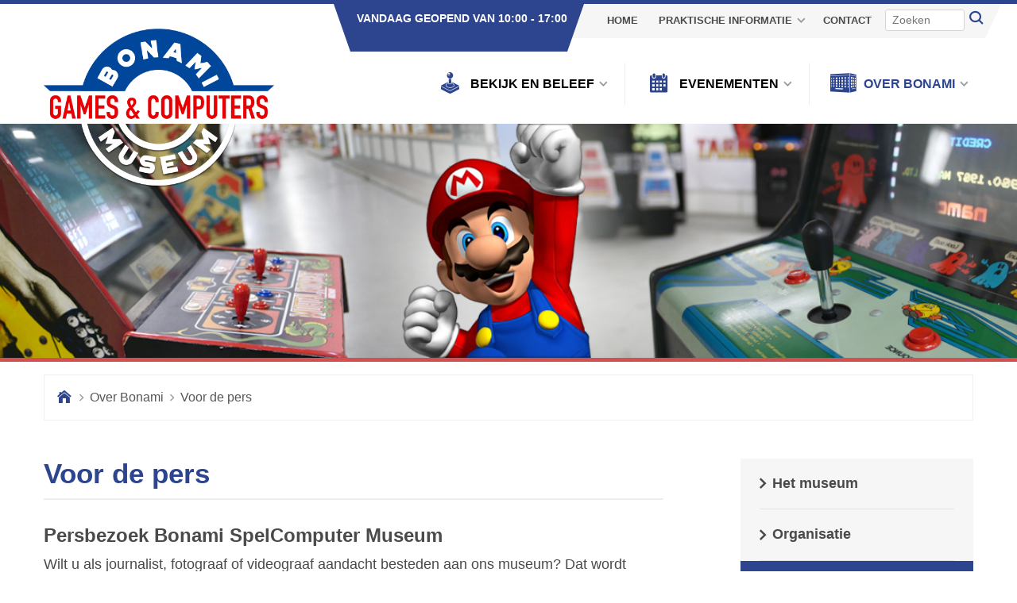

--- FILE ---
content_type: text/html; charset=UTF-8
request_url: https://computermuseum.nl/bonami/pers/
body_size: 18927
content:
 <!DOCTYPE html>
<html>
<head><meta charset="UTF-8"><script>if(navigator.userAgent.match(/MSIE|Internet Explorer/i)||navigator.userAgent.match(/Trident\/7\..*?rv:11/i)){var href=document.location.href;if(!href.match(/[?&]nowprocket/)){if(href.indexOf("?")==-1){if(href.indexOf("#")==-1){document.location.href=href+"?nowprocket=1"}else{document.location.href=href.replace("#","?nowprocket=1#")}}else{if(href.indexOf("#")==-1){document.location.href=href+"&nowprocket=1"}else{document.location.href=href.replace("#","&nowprocket=1#")}}}}</script><script>(()=>{class RocketLazyLoadScripts{constructor(){this.v="2.0.4",this.userEvents=["keydown","keyup","mousedown","mouseup","mousemove","mouseover","mouseout","touchmove","touchstart","touchend","touchcancel","wheel","click","dblclick","input"],this.attributeEvents=["onblur","onclick","oncontextmenu","ondblclick","onfocus","onmousedown","onmouseenter","onmouseleave","onmousemove","onmouseout","onmouseover","onmouseup","onmousewheel","onscroll","onsubmit"]}async t(){this.i(),this.o(),/iP(ad|hone)/.test(navigator.userAgent)&&this.h(),this.u(),this.l(this),this.m(),this.k(this),this.p(this),this._(),await Promise.all([this.R(),this.L()]),this.lastBreath=Date.now(),this.S(this),this.P(),this.D(),this.O(),this.M(),await this.C(this.delayedScripts.normal),await this.C(this.delayedScripts.defer),await this.C(this.delayedScripts.async),await this.T(),await this.F(),await this.j(),await this.A(),window.dispatchEvent(new Event("rocket-allScriptsLoaded")),this.everythingLoaded=!0,this.lastTouchEnd&&await new Promise(t=>setTimeout(t,500-Date.now()+this.lastTouchEnd)),this.I(),this.H(),this.U(),this.W()}i(){this.CSPIssue=sessionStorage.getItem("rocketCSPIssue"),document.addEventListener("securitypolicyviolation",t=>{this.CSPIssue||"script-src-elem"!==t.violatedDirective||"data"!==t.blockedURI||(this.CSPIssue=!0,sessionStorage.setItem("rocketCSPIssue",!0))},{isRocket:!0})}o(){window.addEventListener("pageshow",t=>{this.persisted=t.persisted,this.realWindowLoadedFired=!0},{isRocket:!0}),window.addEventListener("pagehide",()=>{this.onFirstUserAction=null},{isRocket:!0})}h(){let t;function e(e){t=e}window.addEventListener("touchstart",e,{isRocket:!0}),window.addEventListener("touchend",function i(o){o.changedTouches[0]&&t.changedTouches[0]&&Math.abs(o.changedTouches[0].pageX-t.changedTouches[0].pageX)<10&&Math.abs(o.changedTouches[0].pageY-t.changedTouches[0].pageY)<10&&o.timeStamp-t.timeStamp<200&&(window.removeEventListener("touchstart",e,{isRocket:!0}),window.removeEventListener("touchend",i,{isRocket:!0}),"INPUT"===o.target.tagName&&"text"===o.target.type||(o.target.dispatchEvent(new TouchEvent("touchend",{target:o.target,bubbles:!0})),o.target.dispatchEvent(new MouseEvent("mouseover",{target:o.target,bubbles:!0})),o.target.dispatchEvent(new PointerEvent("click",{target:o.target,bubbles:!0,cancelable:!0,detail:1,clientX:o.changedTouches[0].clientX,clientY:o.changedTouches[0].clientY})),event.preventDefault()))},{isRocket:!0})}q(t){this.userActionTriggered||("mousemove"!==t.type||this.firstMousemoveIgnored?"keyup"===t.type||"mouseover"===t.type||"mouseout"===t.type||(this.userActionTriggered=!0,this.onFirstUserAction&&this.onFirstUserAction()):this.firstMousemoveIgnored=!0),"click"===t.type&&t.preventDefault(),t.stopPropagation(),t.stopImmediatePropagation(),"touchstart"===this.lastEvent&&"touchend"===t.type&&(this.lastTouchEnd=Date.now()),"click"===t.type&&(this.lastTouchEnd=0),this.lastEvent=t.type,t.composedPath&&t.composedPath()[0].getRootNode()instanceof ShadowRoot&&(t.rocketTarget=t.composedPath()[0]),this.savedUserEvents.push(t)}u(){this.savedUserEvents=[],this.userEventHandler=this.q.bind(this),this.userEvents.forEach(t=>window.addEventListener(t,this.userEventHandler,{passive:!1,isRocket:!0})),document.addEventListener("visibilitychange",this.userEventHandler,{isRocket:!0})}U(){this.userEvents.forEach(t=>window.removeEventListener(t,this.userEventHandler,{passive:!1,isRocket:!0})),document.removeEventListener("visibilitychange",this.userEventHandler,{isRocket:!0}),this.savedUserEvents.forEach(t=>{(t.rocketTarget||t.target).dispatchEvent(new window[t.constructor.name](t.type,t))})}m(){const t="return false",e=Array.from(this.attributeEvents,t=>"data-rocket-"+t),i="["+this.attributeEvents.join("],[")+"]",o="[data-rocket-"+this.attributeEvents.join("],[data-rocket-")+"]",s=(e,i,o)=>{o&&o!==t&&(e.setAttribute("data-rocket-"+i,o),e["rocket"+i]=new Function("event",o),e.setAttribute(i,t))};new MutationObserver(t=>{for(const n of t)"attributes"===n.type&&(n.attributeName.startsWith("data-rocket-")||this.everythingLoaded?n.attributeName.startsWith("data-rocket-")&&this.everythingLoaded&&this.N(n.target,n.attributeName.substring(12)):s(n.target,n.attributeName,n.target.getAttribute(n.attributeName))),"childList"===n.type&&n.addedNodes.forEach(t=>{if(t.nodeType===Node.ELEMENT_NODE)if(this.everythingLoaded)for(const i of[t,...t.querySelectorAll(o)])for(const t of i.getAttributeNames())e.includes(t)&&this.N(i,t.substring(12));else for(const e of[t,...t.querySelectorAll(i)])for(const t of e.getAttributeNames())this.attributeEvents.includes(t)&&s(e,t,e.getAttribute(t))})}).observe(document,{subtree:!0,childList:!0,attributeFilter:[...this.attributeEvents,...e]})}I(){this.attributeEvents.forEach(t=>{document.querySelectorAll("[data-rocket-"+t+"]").forEach(e=>{this.N(e,t)})})}N(t,e){const i=t.getAttribute("data-rocket-"+e);i&&(t.setAttribute(e,i),t.removeAttribute("data-rocket-"+e))}k(t){Object.defineProperty(HTMLElement.prototype,"onclick",{get(){return this.rocketonclick||null},set(e){this.rocketonclick=e,this.setAttribute(t.everythingLoaded?"onclick":"data-rocket-onclick","this.rocketonclick(event)")}})}S(t){function e(e,i){let o=e[i];e[i]=null,Object.defineProperty(e,i,{get:()=>o,set(s){t.everythingLoaded?o=s:e["rocket"+i]=o=s}})}e(document,"onreadystatechange"),e(window,"onload"),e(window,"onpageshow");try{Object.defineProperty(document,"readyState",{get:()=>t.rocketReadyState,set(e){t.rocketReadyState=e},configurable:!0}),document.readyState="loading"}catch(t){console.log("WPRocket DJE readyState conflict, bypassing")}}l(t){this.originalAddEventListener=EventTarget.prototype.addEventListener,this.originalRemoveEventListener=EventTarget.prototype.removeEventListener,this.savedEventListeners=[],EventTarget.prototype.addEventListener=function(e,i,o){o&&o.isRocket||!t.B(e,this)&&!t.userEvents.includes(e)||t.B(e,this)&&!t.userActionTriggered||e.startsWith("rocket-")||t.everythingLoaded?t.originalAddEventListener.call(this,e,i,o):(t.savedEventListeners.push({target:this,remove:!1,type:e,func:i,options:o}),"mouseenter"!==e&&"mouseleave"!==e||t.originalAddEventListener.call(this,e,t.savedUserEvents.push,o))},EventTarget.prototype.removeEventListener=function(e,i,o){o&&o.isRocket||!t.B(e,this)&&!t.userEvents.includes(e)||t.B(e,this)&&!t.userActionTriggered||e.startsWith("rocket-")||t.everythingLoaded?t.originalRemoveEventListener.call(this,e,i,o):t.savedEventListeners.push({target:this,remove:!0,type:e,func:i,options:o})}}J(t,e){this.savedEventListeners=this.savedEventListeners.filter(i=>{let o=i.type,s=i.target||window;return e!==o||t!==s||(this.B(o,s)&&(i.type="rocket-"+o),this.$(i),!1)})}H(){EventTarget.prototype.addEventListener=this.originalAddEventListener,EventTarget.prototype.removeEventListener=this.originalRemoveEventListener,this.savedEventListeners.forEach(t=>this.$(t))}$(t){t.remove?this.originalRemoveEventListener.call(t.target,t.type,t.func,t.options):this.originalAddEventListener.call(t.target,t.type,t.func,t.options)}p(t){let e;function i(e){return t.everythingLoaded?e:e.split(" ").map(t=>"load"===t||t.startsWith("load.")?"rocket-jquery-load":t).join(" ")}function o(o){function s(e){const s=o.fn[e];o.fn[e]=o.fn.init.prototype[e]=function(){return this[0]===window&&t.userActionTriggered&&("string"==typeof arguments[0]||arguments[0]instanceof String?arguments[0]=i(arguments[0]):"object"==typeof arguments[0]&&Object.keys(arguments[0]).forEach(t=>{const e=arguments[0][t];delete arguments[0][t],arguments[0][i(t)]=e})),s.apply(this,arguments),this}}if(o&&o.fn&&!t.allJQueries.includes(o)){const e={DOMContentLoaded:[],"rocket-DOMContentLoaded":[]};for(const t in e)document.addEventListener(t,()=>{e[t].forEach(t=>t())},{isRocket:!0});o.fn.ready=o.fn.init.prototype.ready=function(i){function s(){parseInt(o.fn.jquery)>2?setTimeout(()=>i.bind(document)(o)):i.bind(document)(o)}return"function"==typeof i&&(t.realDomReadyFired?!t.userActionTriggered||t.fauxDomReadyFired?s():e["rocket-DOMContentLoaded"].push(s):e.DOMContentLoaded.push(s)),o([])},s("on"),s("one"),s("off"),t.allJQueries.push(o)}e=o}t.allJQueries=[],o(window.jQuery),Object.defineProperty(window,"jQuery",{get:()=>e,set(t){o(t)}})}P(){const t=new Map;document.write=document.writeln=function(e){const i=document.currentScript,o=document.createRange(),s=i.parentElement;let n=t.get(i);void 0===n&&(n=i.nextSibling,t.set(i,n));const c=document.createDocumentFragment();o.setStart(c,0),c.appendChild(o.createContextualFragment(e)),s.insertBefore(c,n)}}async R(){return new Promise(t=>{this.userActionTriggered?t():this.onFirstUserAction=t})}async L(){return new Promise(t=>{document.addEventListener("DOMContentLoaded",()=>{this.realDomReadyFired=!0,t()},{isRocket:!0})})}async j(){return this.realWindowLoadedFired?Promise.resolve():new Promise(t=>{window.addEventListener("load",t,{isRocket:!0})})}M(){this.pendingScripts=[];this.scriptsMutationObserver=new MutationObserver(t=>{for(const e of t)e.addedNodes.forEach(t=>{"SCRIPT"!==t.tagName||t.noModule||t.isWPRocket||this.pendingScripts.push({script:t,promise:new Promise(e=>{const i=()=>{const i=this.pendingScripts.findIndex(e=>e.script===t);i>=0&&this.pendingScripts.splice(i,1),e()};t.addEventListener("load",i,{isRocket:!0}),t.addEventListener("error",i,{isRocket:!0}),setTimeout(i,1e3)})})})}),this.scriptsMutationObserver.observe(document,{childList:!0,subtree:!0})}async F(){await this.X(),this.pendingScripts.length?(await this.pendingScripts[0].promise,await this.F()):this.scriptsMutationObserver.disconnect()}D(){this.delayedScripts={normal:[],async:[],defer:[]},document.querySelectorAll("script[type$=rocketlazyloadscript]").forEach(t=>{t.hasAttribute("data-rocket-src")?t.hasAttribute("async")&&!1!==t.async?this.delayedScripts.async.push(t):t.hasAttribute("defer")&&!1!==t.defer||"module"===t.getAttribute("data-rocket-type")?this.delayedScripts.defer.push(t):this.delayedScripts.normal.push(t):this.delayedScripts.normal.push(t)})}async _(){await this.L();let t=[];document.querySelectorAll("script[type$=rocketlazyloadscript][data-rocket-src]").forEach(e=>{let i=e.getAttribute("data-rocket-src");if(i&&!i.startsWith("data:")){i.startsWith("//")&&(i=location.protocol+i);try{const o=new URL(i).origin;o!==location.origin&&t.push({src:o,crossOrigin:e.crossOrigin||"module"===e.getAttribute("data-rocket-type")})}catch(t){}}}),t=[...new Map(t.map(t=>[JSON.stringify(t),t])).values()],this.Y(t,"preconnect")}async G(t){if(await this.K(),!0!==t.noModule||!("noModule"in HTMLScriptElement.prototype))return new Promise(e=>{let i;function o(){(i||t).setAttribute("data-rocket-status","executed"),e()}try{if(navigator.userAgent.includes("Firefox/")||""===navigator.vendor||this.CSPIssue)i=document.createElement("script"),[...t.attributes].forEach(t=>{let e=t.nodeName;"type"!==e&&("data-rocket-type"===e&&(e="type"),"data-rocket-src"===e&&(e="src"),i.setAttribute(e,t.nodeValue))}),t.text&&(i.text=t.text),t.nonce&&(i.nonce=t.nonce),i.hasAttribute("src")?(i.addEventListener("load",o,{isRocket:!0}),i.addEventListener("error",()=>{i.setAttribute("data-rocket-status","failed-network"),e()},{isRocket:!0}),setTimeout(()=>{i.isConnected||e()},1)):(i.text=t.text,o()),i.isWPRocket=!0,t.parentNode.replaceChild(i,t);else{const i=t.getAttribute("data-rocket-type"),s=t.getAttribute("data-rocket-src");i?(t.type=i,t.removeAttribute("data-rocket-type")):t.removeAttribute("type"),t.addEventListener("load",o,{isRocket:!0}),t.addEventListener("error",i=>{this.CSPIssue&&i.target.src.startsWith("data:")?(console.log("WPRocket: CSP fallback activated"),t.removeAttribute("src"),this.G(t).then(e)):(t.setAttribute("data-rocket-status","failed-network"),e())},{isRocket:!0}),s?(t.fetchPriority="high",t.removeAttribute("data-rocket-src"),t.src=s):t.src="data:text/javascript;base64,"+window.btoa(unescape(encodeURIComponent(t.text)))}}catch(i){t.setAttribute("data-rocket-status","failed-transform"),e()}});t.setAttribute("data-rocket-status","skipped")}async C(t){const e=t.shift();return e?(e.isConnected&&await this.G(e),this.C(t)):Promise.resolve()}O(){this.Y([...this.delayedScripts.normal,...this.delayedScripts.defer,...this.delayedScripts.async],"preload")}Y(t,e){this.trash=this.trash||[];let i=!0;var o=document.createDocumentFragment();t.forEach(t=>{const s=t.getAttribute&&t.getAttribute("data-rocket-src")||t.src;if(s&&!s.startsWith("data:")){const n=document.createElement("link");n.href=s,n.rel=e,"preconnect"!==e&&(n.as="script",n.fetchPriority=i?"high":"low"),t.getAttribute&&"module"===t.getAttribute("data-rocket-type")&&(n.crossOrigin=!0),t.crossOrigin&&(n.crossOrigin=t.crossOrigin),t.integrity&&(n.integrity=t.integrity),t.nonce&&(n.nonce=t.nonce),o.appendChild(n),this.trash.push(n),i=!1}}),document.head.appendChild(o)}W(){this.trash.forEach(t=>t.remove())}async T(){try{document.readyState="interactive"}catch(t){}this.fauxDomReadyFired=!0;try{await this.K(),this.J(document,"readystatechange"),document.dispatchEvent(new Event("rocket-readystatechange")),await this.K(),document.rocketonreadystatechange&&document.rocketonreadystatechange(),await this.K(),this.J(document,"DOMContentLoaded"),document.dispatchEvent(new Event("rocket-DOMContentLoaded")),await this.K(),this.J(window,"DOMContentLoaded"),window.dispatchEvent(new Event("rocket-DOMContentLoaded"))}catch(t){console.error(t)}}async A(){try{document.readyState="complete"}catch(t){}try{await this.K(),this.J(document,"readystatechange"),document.dispatchEvent(new Event("rocket-readystatechange")),await this.K(),document.rocketonreadystatechange&&document.rocketonreadystatechange(),await this.K(),this.J(window,"load"),window.dispatchEvent(new Event("rocket-load")),await this.K(),window.rocketonload&&window.rocketonload(),await this.K(),this.allJQueries.forEach(t=>t(window).trigger("rocket-jquery-load")),await this.K(),this.J(window,"pageshow");const t=new Event("rocket-pageshow");t.persisted=this.persisted,window.dispatchEvent(t),await this.K(),window.rocketonpageshow&&window.rocketonpageshow({persisted:this.persisted})}catch(t){console.error(t)}}async K(){Date.now()-this.lastBreath>45&&(await this.X(),this.lastBreath=Date.now())}async X(){return document.hidden?new Promise(t=>setTimeout(t)):new Promise(t=>requestAnimationFrame(t))}B(t,e){return e===document&&"readystatechange"===t||(e===document&&"DOMContentLoaded"===t||(e===window&&"DOMContentLoaded"===t||(e===window&&"load"===t||e===window&&"pageshow"===t)))}static run(){(new RocketLazyLoadScripts).t()}}RocketLazyLoadScripts.run()})();</script>
    
    
    <meta name="viewport" content="width=device-width, initial-scale=1.0, minimum-scale=1.0, viewport-fit=cover"/>
    <link rel="apple-touch-icon" sizes="180x180"
          href="/extensions/themes/computer-museum/dist/images/favicon/apple-touch-icon.png">
    <link rel="icon" type="image/png" sizes="32x32"
          href="/extensions/themes/computer-museum/dist/images/favicon/favicon-32x32.png">
    <link rel="icon" type="image/png" sizes="16x16"
          href="/extensions/themes/computer-museum/dist/images/favicon/favicon-16x16.png">
    <link rel="manifest" href="/site.webmanifest">
    <link rel="mask-icon" href="/safari-pinned-tab.svg" color="#5bbad5">
    <meta name="ahrefs-site-verification" content="b509e35e26c4bba07c37521912ec40f2c2cb773b334a9b8f45973a26ea8598d2">
    <meta name="apple-mobile-web-app-title" content="Computer Museum">
    <meta name="application-name" content="Computer Museum">
    <meta name="theme-color" content="#499FD7">
    <meta name='robots' content='index, follow, max-image-preview:large, max-snippet:-1, max-video-preview:-1' />
	<style>img:is([sizes="auto" i], [sizes^="auto," i]) { contain-intrinsic-size: 3000px 1500px }</style>
	
	<!-- This site is optimized with the Yoast SEO plugin v26.8 - https://yoast.com/product/yoast-seo-wordpress/ -->
	<title>Voor de pers | Computer Museum</title>
<link crossorigin data-rocket-preconnect href="https://connect.facebook.net" rel="preconnect">
<link crossorigin data-rocket-preconnect href="https://www.google-analytics.com" rel="preconnect">
<link crossorigin data-rocket-preconnect href="https://www.facebook.com" rel="preconnect"><link rel="preload" data-rocket-preload as="image" href="https://computermuseum.nl/uploads/2017/12/arcade-gaming.jpg" fetchpriority="high">
	<link rel="canonical" href="https://computermuseum.nl/bonami/pers/" />
	<meta property="og:locale" content="nl_NL" />
	<meta property="og:type" content="article" />
	<meta property="og:title" content="Voor de pers | Computer Museum" />
	<meta property="og:description" content="Persbezoek Bonami SpelComputer Museum Wilt u als journalist, fotograaf of videograaf aandacht besteden aan ons museum? Dat wordt gewaardeerd, we vragen u echter rekening te houden met ons persprotocol. Om als (online) journalist van de schrijvende pers, radio of televisie vrij toegang te krijgen tot het museum dient u voortijdig een persaanvraag in te dienen. [&hellip;]" />
	<meta property="og:url" content="https://computermuseum.nl/bonami/pers/" />
	<meta property="og:site_name" content="Computer Museum" />
	<meta property="article:modified_time" content="2023-08-27T13:53:21+00:00" />
	<meta property="og:image" content="https://computermuseum.nl/uploads/2017/12/logo-donwload.jpg" />
	<meta name="twitter:card" content="summary_large_image" />
	<meta name="twitter:label1" content="Geschatte leestijd" />
	<meta name="twitter:data1" content="2 minuten" />
	<script type="application/ld+json" class="yoast-schema-graph">{"@context":"https://schema.org","@graph":[{"@type":"WebPage","@id":"https://computermuseum.nl/bonami/pers/","url":"https://computermuseum.nl/bonami/pers/","name":"Voor de pers | Computer Museum","isPartOf":{"@id":"https://computermuseum.nl/#website"},"primaryImageOfPage":{"@id":"https://computermuseum.nl/bonami/pers/#primaryimage"},"image":{"@id":"https://computermuseum.nl/bonami/pers/#primaryimage"},"thumbnailUrl":"https://computermuseum.nl/uploads/2017/12/logo-donwload.jpg","datePublished":"2017-11-28T10:33:46+00:00","dateModified":"2023-08-27T13:53:21+00:00","breadcrumb":{"@id":"https://computermuseum.nl/bonami/pers/#breadcrumb"},"inLanguage":"nl-NL","potentialAction":[{"@type":"ReadAction","target":["https://computermuseum.nl/bonami/pers/"]}]},{"@type":"ImageObject","inLanguage":"nl-NL","@id":"https://computermuseum.nl/bonami/pers/#primaryimage","url":"https://computermuseum.nl/uploads/2017/12/logo-donwload.jpg","contentUrl":"https://computermuseum.nl/uploads/2017/12/logo-donwload.jpg","width":200,"height":136,"caption":"Logo donwload"},{"@type":"BreadcrumbList","@id":"https://computermuseum.nl/bonami/pers/#breadcrumb","itemListElement":[{"@type":"ListItem","position":1,"name":".","item":"https://computermuseum.nl/"},{"@type":"ListItem","position":2,"name":"Over Bonami","item":"https://computermuseum.nl/bonami/"},{"@type":"ListItem","position":3,"name":"Voor de pers"}]},{"@type":"WebSite","@id":"https://computermuseum.nl/#website","url":"https://computermuseum.nl/","name":"Computer Museum","description":"","publisher":{"@id":"https://computermuseum.nl/#organization"},"potentialAction":[{"@type":"SearchAction","target":{"@type":"EntryPoint","urlTemplate":"https://computermuseum.nl/?s={search_term_string}"},"query-input":{"@type":"PropertyValueSpecification","valueRequired":true,"valueName":"search_term_string"}}],"inLanguage":"nl-NL"},{"@type":"Organization","@id":"https://computermuseum.nl/#organization","name":"Bonami Games & Computers Museum","url":"https://computermuseum.nl/","logo":{"@type":"ImageObject","inLanguage":"nl-NL","@id":"https://computermuseum.nl/#/schema/logo/image/","url":"https://computermuseum.test/uploads/2017/12/bonami-logo-wit.jpg","contentUrl":"https://computermuseum.test/uploads/2017/12/bonami-logo-wit.jpg","width":948,"height":646,"caption":"Bonami Games & Computers Museum"},"image":{"@id":"https://computermuseum.nl/#/schema/logo/image/"}}]}</script>
	<!-- / Yoast SEO plugin. -->



<link rel='stylesheet' id='wp-block-library-css' href='https://computermuseum.nl/wp-includes/css/dist/block-library/style.min.css?ver=6.7.4' type='text/css' media='all' />
<style id='classic-theme-styles-inline-css' type='text/css'>
/*! This file is auto-generated */
.wp-block-button__link{color:#fff;background-color:#32373c;border-radius:9999px;box-shadow:none;text-decoration:none;padding:calc(.667em + 2px) calc(1.333em + 2px);font-size:1.125em}.wp-block-file__button{background:#32373c;color:#fff;text-decoration:none}
</style>
<style id='global-styles-inline-css' type='text/css'>
:root{--wp--preset--aspect-ratio--square: 1;--wp--preset--aspect-ratio--4-3: 4/3;--wp--preset--aspect-ratio--3-4: 3/4;--wp--preset--aspect-ratio--3-2: 3/2;--wp--preset--aspect-ratio--2-3: 2/3;--wp--preset--aspect-ratio--16-9: 16/9;--wp--preset--aspect-ratio--9-16: 9/16;--wp--preset--color--black: #000000;--wp--preset--color--cyan-bluish-gray: #abb8c3;--wp--preset--color--white: #ffffff;--wp--preset--color--pale-pink: #f78da7;--wp--preset--color--vivid-red: #cf2e2e;--wp--preset--color--luminous-vivid-orange: #ff6900;--wp--preset--color--luminous-vivid-amber: #fcb900;--wp--preset--color--light-green-cyan: #7bdcb5;--wp--preset--color--vivid-green-cyan: #00d084;--wp--preset--color--pale-cyan-blue: #8ed1fc;--wp--preset--color--vivid-cyan-blue: #0693e3;--wp--preset--color--vivid-purple: #9b51e0;--wp--preset--gradient--vivid-cyan-blue-to-vivid-purple: linear-gradient(135deg,rgba(6,147,227,1) 0%,rgb(155,81,224) 100%);--wp--preset--gradient--light-green-cyan-to-vivid-green-cyan: linear-gradient(135deg,rgb(122,220,180) 0%,rgb(0,208,130) 100%);--wp--preset--gradient--luminous-vivid-amber-to-luminous-vivid-orange: linear-gradient(135deg,rgba(252,185,0,1) 0%,rgba(255,105,0,1) 100%);--wp--preset--gradient--luminous-vivid-orange-to-vivid-red: linear-gradient(135deg,rgba(255,105,0,1) 0%,rgb(207,46,46) 100%);--wp--preset--gradient--very-light-gray-to-cyan-bluish-gray: linear-gradient(135deg,rgb(238,238,238) 0%,rgb(169,184,195) 100%);--wp--preset--gradient--cool-to-warm-spectrum: linear-gradient(135deg,rgb(74,234,220) 0%,rgb(151,120,209) 20%,rgb(207,42,186) 40%,rgb(238,44,130) 60%,rgb(251,105,98) 80%,rgb(254,248,76) 100%);--wp--preset--gradient--blush-light-purple: linear-gradient(135deg,rgb(255,206,236) 0%,rgb(152,150,240) 100%);--wp--preset--gradient--blush-bordeaux: linear-gradient(135deg,rgb(254,205,165) 0%,rgb(254,45,45) 50%,rgb(107,0,62) 100%);--wp--preset--gradient--luminous-dusk: linear-gradient(135deg,rgb(255,203,112) 0%,rgb(199,81,192) 50%,rgb(65,88,208) 100%);--wp--preset--gradient--pale-ocean: linear-gradient(135deg,rgb(255,245,203) 0%,rgb(182,227,212) 50%,rgb(51,167,181) 100%);--wp--preset--gradient--electric-grass: linear-gradient(135deg,rgb(202,248,128) 0%,rgb(113,206,126) 100%);--wp--preset--gradient--midnight: linear-gradient(135deg,rgb(2,3,129) 0%,rgb(40,116,252) 100%);--wp--preset--font-size--small: 13px;--wp--preset--font-size--medium: 20px;--wp--preset--font-size--large: 36px;--wp--preset--font-size--x-large: 42px;--wp--preset--spacing--20: 0.44rem;--wp--preset--spacing--30: 0.67rem;--wp--preset--spacing--40: 1rem;--wp--preset--spacing--50: 1.5rem;--wp--preset--spacing--60: 2.25rem;--wp--preset--spacing--70: 3.38rem;--wp--preset--spacing--80: 5.06rem;--wp--preset--shadow--natural: 6px 6px 9px rgba(0, 0, 0, 0.2);--wp--preset--shadow--deep: 12px 12px 50px rgba(0, 0, 0, 0.4);--wp--preset--shadow--sharp: 6px 6px 0px rgba(0, 0, 0, 0.2);--wp--preset--shadow--outlined: 6px 6px 0px -3px rgba(255, 255, 255, 1), 6px 6px rgba(0, 0, 0, 1);--wp--preset--shadow--crisp: 6px 6px 0px rgba(0, 0, 0, 1);}:where(.is-layout-flex){gap: 0.5em;}:where(.is-layout-grid){gap: 0.5em;}body .is-layout-flex{display: flex;}.is-layout-flex{flex-wrap: wrap;align-items: center;}.is-layout-flex > :is(*, div){margin: 0;}body .is-layout-grid{display: grid;}.is-layout-grid > :is(*, div){margin: 0;}:where(.wp-block-columns.is-layout-flex){gap: 2em;}:where(.wp-block-columns.is-layout-grid){gap: 2em;}:where(.wp-block-post-template.is-layout-flex){gap: 1.25em;}:where(.wp-block-post-template.is-layout-grid){gap: 1.25em;}.has-black-color{color: var(--wp--preset--color--black) !important;}.has-cyan-bluish-gray-color{color: var(--wp--preset--color--cyan-bluish-gray) !important;}.has-white-color{color: var(--wp--preset--color--white) !important;}.has-pale-pink-color{color: var(--wp--preset--color--pale-pink) !important;}.has-vivid-red-color{color: var(--wp--preset--color--vivid-red) !important;}.has-luminous-vivid-orange-color{color: var(--wp--preset--color--luminous-vivid-orange) !important;}.has-luminous-vivid-amber-color{color: var(--wp--preset--color--luminous-vivid-amber) !important;}.has-light-green-cyan-color{color: var(--wp--preset--color--light-green-cyan) !important;}.has-vivid-green-cyan-color{color: var(--wp--preset--color--vivid-green-cyan) !important;}.has-pale-cyan-blue-color{color: var(--wp--preset--color--pale-cyan-blue) !important;}.has-vivid-cyan-blue-color{color: var(--wp--preset--color--vivid-cyan-blue) !important;}.has-vivid-purple-color{color: var(--wp--preset--color--vivid-purple) !important;}.has-black-background-color{background-color: var(--wp--preset--color--black) !important;}.has-cyan-bluish-gray-background-color{background-color: var(--wp--preset--color--cyan-bluish-gray) !important;}.has-white-background-color{background-color: var(--wp--preset--color--white) !important;}.has-pale-pink-background-color{background-color: var(--wp--preset--color--pale-pink) !important;}.has-vivid-red-background-color{background-color: var(--wp--preset--color--vivid-red) !important;}.has-luminous-vivid-orange-background-color{background-color: var(--wp--preset--color--luminous-vivid-orange) !important;}.has-luminous-vivid-amber-background-color{background-color: var(--wp--preset--color--luminous-vivid-amber) !important;}.has-light-green-cyan-background-color{background-color: var(--wp--preset--color--light-green-cyan) !important;}.has-vivid-green-cyan-background-color{background-color: var(--wp--preset--color--vivid-green-cyan) !important;}.has-pale-cyan-blue-background-color{background-color: var(--wp--preset--color--pale-cyan-blue) !important;}.has-vivid-cyan-blue-background-color{background-color: var(--wp--preset--color--vivid-cyan-blue) !important;}.has-vivid-purple-background-color{background-color: var(--wp--preset--color--vivid-purple) !important;}.has-black-border-color{border-color: var(--wp--preset--color--black) !important;}.has-cyan-bluish-gray-border-color{border-color: var(--wp--preset--color--cyan-bluish-gray) !important;}.has-white-border-color{border-color: var(--wp--preset--color--white) !important;}.has-pale-pink-border-color{border-color: var(--wp--preset--color--pale-pink) !important;}.has-vivid-red-border-color{border-color: var(--wp--preset--color--vivid-red) !important;}.has-luminous-vivid-orange-border-color{border-color: var(--wp--preset--color--luminous-vivid-orange) !important;}.has-luminous-vivid-amber-border-color{border-color: var(--wp--preset--color--luminous-vivid-amber) !important;}.has-light-green-cyan-border-color{border-color: var(--wp--preset--color--light-green-cyan) !important;}.has-vivid-green-cyan-border-color{border-color: var(--wp--preset--color--vivid-green-cyan) !important;}.has-pale-cyan-blue-border-color{border-color: var(--wp--preset--color--pale-cyan-blue) !important;}.has-vivid-cyan-blue-border-color{border-color: var(--wp--preset--color--vivid-cyan-blue) !important;}.has-vivid-purple-border-color{border-color: var(--wp--preset--color--vivid-purple) !important;}.has-vivid-cyan-blue-to-vivid-purple-gradient-background{background: var(--wp--preset--gradient--vivid-cyan-blue-to-vivid-purple) !important;}.has-light-green-cyan-to-vivid-green-cyan-gradient-background{background: var(--wp--preset--gradient--light-green-cyan-to-vivid-green-cyan) !important;}.has-luminous-vivid-amber-to-luminous-vivid-orange-gradient-background{background: var(--wp--preset--gradient--luminous-vivid-amber-to-luminous-vivid-orange) !important;}.has-luminous-vivid-orange-to-vivid-red-gradient-background{background: var(--wp--preset--gradient--luminous-vivid-orange-to-vivid-red) !important;}.has-very-light-gray-to-cyan-bluish-gray-gradient-background{background: var(--wp--preset--gradient--very-light-gray-to-cyan-bluish-gray) !important;}.has-cool-to-warm-spectrum-gradient-background{background: var(--wp--preset--gradient--cool-to-warm-spectrum) !important;}.has-blush-light-purple-gradient-background{background: var(--wp--preset--gradient--blush-light-purple) !important;}.has-blush-bordeaux-gradient-background{background: var(--wp--preset--gradient--blush-bordeaux) !important;}.has-luminous-dusk-gradient-background{background: var(--wp--preset--gradient--luminous-dusk) !important;}.has-pale-ocean-gradient-background{background: var(--wp--preset--gradient--pale-ocean) !important;}.has-electric-grass-gradient-background{background: var(--wp--preset--gradient--electric-grass) !important;}.has-midnight-gradient-background{background: var(--wp--preset--gradient--midnight) !important;}.has-small-font-size{font-size: var(--wp--preset--font-size--small) !important;}.has-medium-font-size{font-size: var(--wp--preset--font-size--medium) !important;}.has-large-font-size{font-size: var(--wp--preset--font-size--large) !important;}.has-x-large-font-size{font-size: var(--wp--preset--font-size--x-large) !important;}
:where(.wp-block-post-template.is-layout-flex){gap: 1.25em;}:where(.wp-block-post-template.is-layout-grid){gap: 1.25em;}
:where(.wp-block-columns.is-layout-flex){gap: 2em;}:where(.wp-block-columns.is-layout-grid){gap: 2em;}
:root :where(.wp-block-pullquote){font-size: 1.5em;line-height: 1.6;}
</style>
<link data-minify="1" rel='stylesheet' id='style-lgd-css' href='https://computermuseum.nl/extensions/cache/background-css/1/computermuseum.nl/extensions/cache/min/1/extensions/themes/computer-museum/dist/css/styles.min.css?ver=1743600526&wpr_t=1768991214' type='text/css' media='all' />
<style id='rocket-lazyload-inline-css' type='text/css'>
.rll-youtube-player{position:relative;padding-bottom:56.23%;height:0;overflow:hidden;max-width:100%;}.rll-youtube-player:focus-within{outline: 2px solid currentColor;outline-offset: 5px;}.rll-youtube-player iframe{position:absolute;top:0;left:0;width:100%;height:100%;z-index:100;background:0 0}.rll-youtube-player img{bottom:0;display:block;left:0;margin:auto;max-width:100%;width:100%;position:absolute;right:0;top:0;border:none;height:auto;-webkit-transition:.4s all;-moz-transition:.4s all;transition:.4s all}.rll-youtube-player img:hover{-webkit-filter:brightness(75%)}.rll-youtube-player .play{height:100%;width:100%;left:0;top:0;position:absolute;background:var(--wpr-bg-3ffe183b-726f-4997-9870-2c9085a3c582) no-repeat center;background-color: transparent !important;cursor:pointer;border:none;}
</style>
<link rel="https://api.w.org/" href="https://computermuseum.nl/wp-json/" /><link rel="alternate" title="JSON" type="application/json" href="https://computermuseum.nl/wp-json/wp/v2/pages/119" /><link rel='shortlink' href='https://computermuseum.nl/?p=119' />
<link rel="alternate" title="oEmbed (JSON)" type="application/json+oembed" href="https://computermuseum.nl/wp-json/oembed/1.0/embed?url=https%3A%2F%2Fcomputermuseum.nl%2Fbonami%2Fpers%2F" />
<link rel="alternate" title="oEmbed (XML)" type="text/xml+oembed" href="https://computermuseum.nl/wp-json/oembed/1.0/embed?url=https%3A%2F%2Fcomputermuseum.nl%2Fbonami%2Fpers%2F&#038;format=xml" />
<noscript><style id="rocket-lazyload-nojs-css">.rll-youtube-player, [data-lazy-src]{display:none !important;}</style></noscript><style id="wpr-lazyload-bg-container"></style><style id="wpr-lazyload-bg-exclusion"></style>
<noscript>
<style id="wpr-lazyload-bg-nostyle">.lSAction>a{--wpr-bg-64123828-b439-4f27-a54a-11745f4feedb: url('https://computermuseum.nl/extensions/themes/computer-museum/dist/img/controls.png');}.rll-youtube-player .play{--wpr-bg-3ffe183b-726f-4997-9870-2c9085a3c582: url('https://computermuseum.nl/extensions/plugins/wp-rocket/assets/img/youtube.png');}</style>
</noscript>
<script type="application/javascript">const rocket_pairs = [{"selector":".lSAction>a","style":".lSAction>a{--wpr-bg-64123828-b439-4f27-a54a-11745f4feedb: url('https:\/\/computermuseum.nl\/extensions\/themes\/computer-museum\/dist\/img\/controls.png');}","hash":"64123828-b439-4f27-a54a-11745f4feedb","url":"https:\/\/computermuseum.nl\/extensions\/themes\/computer-museum\/dist\/img\/controls.png"},{"selector":".rll-youtube-player .play","style":".rll-youtube-player .play{--wpr-bg-3ffe183b-726f-4997-9870-2c9085a3c582: url('https:\/\/computermuseum.nl\/extensions\/plugins\/wp-rocket\/assets\/img\/youtube.png');}","hash":"3ffe183b-726f-4997-9870-2c9085a3c582","url":"https:\/\/computermuseum.nl\/extensions\/plugins\/wp-rocket\/assets\/img\/youtube.png"}]; const rocket_excluded_pairs = [];</script><meta name="generator" content="WP Rocket 3.20.0.3" data-wpr-features="wpr_lazyload_css_bg_img wpr_delay_js wpr_defer_js wpr_minify_js wpr_lazyload_images wpr_lazyload_iframes wpr_preconnect_external_domains wpr_oci wpr_minify_css wpr_preload_links wpr_desktop" /></head>
<header class="header">
    <div class="hamburger-menu">
        <input id="menu-toggle" class="mobile-menu-toggle" type="checkbox"/>
        <label for="menu-toggle" class="hamburger">
            <div></div>
        </label>
    </div>
    <div class="header-container">
        <div class="container">
            <!-- Load Facebook SDK for JavaScript -->
            <div id="fb-root"></div>
            <script type="rocketlazyloadscript">(function (d, s, id) {
                    var js, fjs = d.getElementsByTagName(s)[0];
                    if (d.getElementById(id)) return;
                    js = d.createElement(s);
                    js.id = id;
                    js.src = 'https://connect.facebook.net/en_US/sdk.js#xfbml=1&version=v2.11';
                    fjs.parentNode.insertBefore(js, fjs);
                }(document, 'script', 'facebook-jssdk'));</script>
            <!-- Your like button code -->

            <div class="fb-like" style="margin-top:4px;" data-href="https://www.facebook.com/spelcomputermuseum"
                 data-width="150"
                 data-layout="button" data-action="like" data-size="large" data-show-faces="false"
                 data-share="false"></div>
            <div class="header-content">
                <div class="logo">
                    <a href="https://computermuseum.nl" title="Computer Museum">
                        <img src="https://computermuseum.nl/extensions/themes/computer-museum/dist/images/logo/bonami-logo.png"
                             alt="Computer Museum">
                    </a>
                </div>
                <div class="pre-menu__container">
                    <div class="current-day__container">
                        
                        <span class="current-day__text current-day__text--one">Vandaag geopend van 10:00 - 17:00                        </span>
                        <span class="current-day__text current-day__text--two">
                                                    </span>
                    </div>
                    <nav class="pre-menu hidden-md-down">
                        <ul class="pre-menu__list list-unstyled nav"><li class="pre-menu__item nav-item"><a href="https://computermuseum.nl/" class="pre-menu__link nav-link  ">Home</a></li>
<li class="pre-menu__item nav-item dropdown"><a href="https://computermuseum.nl/museum-informatie/"data-toggle="dropdown" class="pre-menu__link nav-link dropdown-toggle  ">Praktische informatie</a><div class="dropdown-menu main-menu__dd-container"><ul class="list-unstyled"><li class="main-menu__sub-item"><a href="https://computermuseum.nl/museum-informatie/entree-prijzen/" class="main-menu__sub-link  ">Prijs en Openingstijd</a></li>
<li class="main-menu__sub-item"><a href="https://computermuseum.nl/museum-informatie/adres-parkeren/" class="main-menu__sub-link  ">Adres en parkeren</a></li>
<li class="main-menu__sub-item"><a href="https://computermuseum.nl/museum-informatie/huisregels/" class="main-menu__sub-link  ">Huisregels</a></li>
<li class="main-menu__sub-item"><a href="https://computermuseum.nl/museum-informatie/museumwinkel/" class="main-menu__sub-link  ">Museumwinkel</a></li>
<li class="main-menu__sub-item"><a href="https://computermuseum.nl/museum-informatie/eten-drinken/" class="main-menu__sub-link  ">Eten en drinken</a></li>
</ul>
</li>
<li class="pre-menu__item nav-item"><a href="https://computermuseum.nl/contact/" class="pre-menu__link nav-link  ">Contact</a></li>
</ul>                    </nav>
                    <form class="search__form-element hidden-md-down" method="get" action="https://computermuseum.nl">
                        <input type="search" name="s" placeholder="Zoeken" class="search__input">
                        <button type="submit" value="Submit" class="search__submit">
                            <span class="element-invisible">Zoeken</span><i
                                    class="search__submit-icon icon-magnifier"></i>
                        </button>
                    </form>
                </div>
                <div class="main-menu__container">
                    <nav class="main-menu main-menu--desktop hidden-md-down">
                        <ul class="main-menu__list list-unstyled nav main-menu__list--cat"><li class="main-menu__item nav-item dropdown"><a href="https://computermuseum.nl/spelcomputermuseum/"data-toggle="dropdown" class="main-menu__link nav-link dropdown-toggle  "><i class="main-menu__icon icon-joystick"></i>Bekijk en Beleef</a><div class="dropdown-menu main-menu__dd-container"><ul class="list-unstyled"><li class="main-menu__sub-item"><a href="https://computermuseum.nl/game-museum-nieuws/" class="main-menu__sub-link main-menu__sub-link--cat  "><i class="main-menu__icon icon-mario-mushroom"></i>Bonami Gaming nieuws</a></li>
<li class="main-menu__sub-item"><a href="https://computermuseum.nl/spelcomputermuseum/spelcomputers/" class="main-menu__sub-link main-menu__sub-link--cat  "><i class="main-menu__icon icon-joystick"></i>Spelcomputers</a></li>
<li class="main-menu__sub-item"><a href="https://computermuseum.nl/spelcomputermuseum/computers/" class="main-menu__sub-link main-menu__sub-link--cat  "><i class="main-menu__icon icon-old-computer"></i>Computers</a></li>
<li class="main-menu__sub-item"><a href="https://computermuseum.nl/spelcomputermuseum/arcadehal/" class="main-menu__sub-link main-menu__sub-link--cat  "><i class="main-menu__icon icon-arcade"></i>Arcadehal</a></li>
<li class="main-menu__sub-item"><a href="https://computermuseum.nl/spelcomputermuseum/collectie/" class="main-menu__sub-link main-menu__sub-link--cat  "><i class="main-menu__icon icon-building"></i>Collectie &#038; Erfgoed ANBI gecertificeerd</a></li>
<li class="main-menu__sub-item"><a href="https://computermuseum.nl/spelcomputermuseum/school-kinderen/" class="main-menu__sub-link main-menu__sub-link--cat  "><i class="main-menu__icon icon-children-parent"></i>Educatie &#038; Dagbesteding</a></li>
</ul>
</li>
<li class="main-menu__item nav-item dropdown"><a href="https://computermuseum.nl/evenementen/"data-toggle="dropdown" class="main-menu__link nav-link dropdown-toggle  "><i class="main-menu__icon icon-calendar"></i>Evenementen</a><div class="dropdown-menu main-menu__dd-container"><ul class="list-unstyled"><li class="main-menu__sub-item"><a href="https://computermuseum.nl/evenementen/tentoonstellingen/" class="main-menu__sub-link  ">Tentoonstellingen</a></li>
<li class="main-menu__sub-item"><a href="https://computermuseum.nl/evenementen/game-toernooien/" class="main-menu__sub-link  ">Game toernooien</a></li>
<li class="main-menu__sub-item"><a href="https://computermuseum.nl/evenementen/beurzen/" class="main-menu__sub-link  ">Beurzen</a></li>
<li class="main-menu__sub-item"><a href="https://computermuseum.nl/bonami/retro-game-beurs-agenda-2019/" class="main-menu__sub-link  ">Beurs agenda 2020</a></li>
<li class="main-menu__sub-item"><a href="https://computermuseum.nl/evenementen/evenement/" class="main-menu__sub-link  ">Evenementen</a></li>
<li class="main-menu__sub-item"><a href="https://computermuseum.nl/evenementen/" class="main-menu__sub-link  ">Alle activiteiten</a></li>
</ul>
</li>
<li class="main-menu__item nav-item dropdown"><a href="https://computermuseum.nl/bonami/"data-toggle="dropdown" class="main-menu__link nav-link dropdown-toggle is-active "><i class="main-menu__icon icon-building"></i>Over Bonami</a><div class="dropdown-menu main-menu__dd-container"><ul class="list-unstyled"><li class="main-menu__sub-item"><a href="https://computermuseum.nl/bonami/museum/" class="main-menu__sub-link  ">Het museum</a></li>
<li class="main-menu__sub-item"><a href="https://computermuseum.nl/bonami/stichting-bonami-spelcomputers/" class="main-menu__sub-link  ">Organisatie</a></li>
<li class="main-menu__sub-item"><a href="https://computermuseum.nl/bonami/pers/" class="main-menu__sub-link is-active ">Voor de pers</a></li>
<li class="main-menu__sub-item"><a href="https://computermuseum.nl/bonami/media/" class="main-menu__sub-link  ">Bonami in de media</a></li>
<li class="main-menu__sub-item"><a href="https://computermuseum.nl/bonami/donaties-sponsoring/" class="main-menu__sub-link  ">Donaties en sponsoring</a></li>
</ul>
</li>
</ul>                    </nav>
                </div>
            </div>
        </div>
    </div>
</header>
<section class="mb-1">
    <div class="media-container media-container--has-bb">
        <div class="media-container__content">

        </div>
        <img class="media-fit" src="https://computermuseum.nl/uploads/2017/12/arcade-gaming.jpg"/>
    </div>
</section>
    <section class="container mb-2 mb-md-3">
        <nav class="breadcrumb"><span><a rel="nofollow" class="breadcrumb-item" href="https://computermuseum.nl/" rel="v:url" property="v:title" class="my-class">.</a>  <a rel="nofollow" class="breadcrumb-item" href="https://computermuseum.nl/bonami/" rel="v:url" property="v:title" class="my-class">Over Bonami</a>  <a rel="nofollow" class="breadcrumb-item" href="https://computermuseum.nl/bonami/pers/" rel="v:url" property="v:title" class="my-class">Voor de pers</a></span></nav>    </section>
    <div class="container">
        <div class="row no-gutters">
            <main class="col-md-8">
                <h1 class="page-title page-title--has-border-bottom">Voor de pers</h1>
				<h3 class="title title--h3 pipe--off-grid"><strong>Persbezoek Bonami SpelComputer Museum</strong></h3>
<p>Wilt u als journalist, fotograaf of videograaf aandacht besteden aan ons museum? Dat wordt gewaardeerd, we vragen u echter rekening te houden met ons persprotocol.</p>
<p>Om als (online) journalist van de schrijvende pers, radio of televisie vrij toegang te krijgen tot het museum dient u voortijdig een persaanvraag in te dienen.</p>
<p>Persaccreditatie geschiedt via onze persafdeling die te bereiken is via onderstaande contact gegevens. Vergeet bij uw aanmelding niet uw naam, opdrachtgever (medium), datum en reden van uw bezoek te vermelden.</p>
<p>Indien uw aanvraag wordt goedgekeurd ontvangt u hierover schriftelijk bericht. Gelieve een actuele perskaart mee te nemen tijdens uw bezoek.</p>
<p>Publicatiemateriaal dient te worden ingezien en goedgekeurd door de pers afdeling alvorens wordt overgegaan tot publicatie (dit geldt ook voor vloggers). De online publicatie dient altijd te worden voorzien van een link naar onze website.</p>
<p>Het Bonami Museum houdt zich het recht voor om verzoeken tot persbezoek niet te honoreren.</p>
<p>Hartelijk dank voor uw medewerking.</p>
<p><strong>Contact<br />
</strong>E-mail: <a href="mailto:pers@computermuseum.nl">pers@computermuseum.nl</a></p>
<p>Telefoon: 06 4642 339706/12/2021 <a href="https://www.persberichten.nl/home/detail/cab23ff5-6253-4287-ba02-436c8adb189f/title/ps5-dualsense-spider-man-controller-bij-bonami-spelcomputer-museum" target="_blank" rel="noopener">Persbericht</a> PS5 DualSense Spider-man controller bij Bonami SpelComputer Museum<br />
20/09/2021 <a href="https://www.persberichten.nl/home/detail/65cf68d7-5339-42b8-baf4-083efb913869/title/philips-in2it-tentoonstelling-bij-het-bonami-spelcomputer-museum" target="_blank" rel="noopener noreferrer">Persbericht</a> Philips in2iT tentoonstelling bij het Bonami SpelComputer Museum<br />
07/06/2021 <a href="https://www.persberichten.nl/home/detail/b2813605-2b3e-4f74-9cb4-74ecc026e4bb/title/playstation-5-experience-zone-in-het-bonami-spelcomputer-museum" target="_blank" rel="noopener noreferrer">Persbericht</a> PlayStation 5 Experience Zone in het Bonami SpelComputer Museum<br />
07/07/2020 <a href="https://www.persberichten.nl/home/detail/51bea6a2-b40e-48d5-9c28-c7d82df7e59d/title/bonami-organiseert-games-amp-computer-expositie-in-grote-kerk-te-zwolle" target="_blank" rel="noopener noreferrer">Persbericht</a> Bonami organiseert Games &amp; Computer expositie in Grote Kerk te Zwolle<br />
02/06/2020 <a href="https://www.persberichten.nl/home/detail/1a89a011-f946-4d4a-a45e-4c3f8dae56ce/title/bonami-spelcomputer-museum-heropent-groter-dan-ooit" target="_blank" rel="noopener noreferrer">Persbericht</a> Bonami SpelComputer Museum heropent groter dan ooit<br />
17/12/2019 <a href="https://www.persberichten.nl/home/detail/1471aea9-e8c6-45a9-b69e-8af5f23a820d/title/jazz-jackrabbit-expositie-in-het-bonami-spelcomputer-museum" target="_blank" rel="noopener noreferrer">Persbericht</a> Jazz Jackrabbit expositie in het Bonami SpelComputer Museum<br />
22/07/2019 <a href="https://www.persberichten.nl/home/detail/38527dbd-8f9d-489c-9e66-1ecfd87fd607/title/tentoonstelling-van-s-werelds-grootste-collectie-big-box-pc-games" target="_blank" rel="noopener noreferrer">Persbericht</a> Tentoonstelling van ’s werelds grootste collectie big box PC games<br />
16/12/2018 <a href="https://www.persberichten.nl/home/detail/ec4dace4-e778-4bc3-b6ff-9d70ecd5b231/title/bonami-spelcomputer-museum-opent-deuren-op-nieuwe-locatie-in-zwolle" target="_blank" rel="noopener noreferrer">Persbericht</a> Bonami SpelComputer Museum opent deuren op nieuwe locatie in Zwolle<br />
18/10/2018 <a href="https://www.persberichten.nl/home/detail/8da9fcfc-4219-41db-8e9a-778d3f5cd6ab/title/bonami-organiseert-retro-game-beurs-in-schiedam" target="_blank" rel="noopener noreferrer">Persbericht</a> Bonami organiseert Retro Game Beurs in Schiedam<br />
12/07/2018 <a href="https://www.persberichten.nl/home/detail/8a04f6dc-f493-468b-a201-1f8fa5c07167/title/het-bonami-spelcomputer-museum-breidt-collectie-uit" target="_blank" rel="noopener noreferrer">Persbericht</a> Het Bonami SpelComputer Museum breidt collectie uit<br />
13/02/2017 <a href="https://www.persberichten.nl/home/detail/4c096ecf-6c4c-499a-9ba3-dd7a27702d43/title/bonami-spelcomputer-museum-opent-philips-videopac-tentoonstelling" target="_blank" rel="noopener noreferrer">Persbericht</a> Bonami SpelComputer Museum opent Philips Videopac tentoonstelling<br />
28/12/2017 <a href="https://www.persberichten.nl/home/detail/d6d904f7-8724-4196-ad50-e0ddd115b8df/title/bonami-spelcomputer-museum-gaat-digitaal" target="_blank" rel="noopener noreferrer">Persbericht</a> Bonami SpelComputer Museum gaat digitaal<br />
13/11/2017 <a href="https://www.persberichten.nl/home/detail/9fef3fe7-5f61-40ba-8aef-f95fdd238f5b/title/retro-arcade-toernooi-in-het-bonami-spelcomputer-museum" target="_blank" rel="noopener noreferrer">Persbericht</a> Retro arcade toernooi in het Bonami SpelComputer Museum<br />
12/10/2017 <a href="https://www.persberichten.nl/home/detail/26162ccd-4829-4bc7-9522-76a32f066d42/title/pong-tentoonstelling-in-het-bonami-spelcomputer-museum-in-zwolle" target="_blank" rel="noopener noreferrer">Persbericht</a> Pong tentoonstelling in het Bonami Museum in Zwolle</p>
<h3 class="title title--h3 pipe--off-grid">Logo download</h3>
<p>Download Bonami <a href="https://computermuseum.nl/uploads/2017/12/bonami-logo-wit.jpg" target="_blank" rel="noopener noreferrer">logo wit</a><br />
Download Bonami <a href="https://computermuseum.nl/uploads/2017/12/bonami-logo-tranparant.png" target="_blank" rel="noopener noreferrer">logo transparant</a></p>
<p><a href="https://computermuseum.nl/uploads/2017/12/bonami-logo-wit.jpg" target="_blank" rel="noopener noreferrer"><img decoding="async" class="alignnone" src="data:image/svg+xml,%3Csvg%20xmlns='http://www.w3.org/2000/svg'%20viewBox='0%200%20200%20136'%3E%3C/svg%3E" data-lazy-sizes="(max-width: 200px) 100vw, 200px" data-lazy-srcset="https://computermuseum.nl/uploads/2017/12/logo-donwload.jpg 200w, https://computermuseum.nl/uploads/2017/12/logo-donwload-110x75.jpg 110w" alt="" width="200" height="136" data-lazy-src="https://computermuseum.nl/uploads/2017/12/logo-donwload.jpg" /><noscript><img decoding="async" class="alignnone" src="https://computermuseum.nl/uploads/2017/12/logo-donwload.jpg" sizes="(max-width: 200px) 100vw, 200px" srcset="https://computermuseum.nl/uploads/2017/12/logo-donwload.jpg 200w, https://computermuseum.nl/uploads/2017/12/logo-donwload-110x75.jpg 110w" alt="" width="200" height="136" /></noscript></a></p>
            </main>
            <aside class="sidebar col-md-3 offset-md-1">
				                    <nav class="sidebar-menu mb-3">
						                        <ul class="list-unstyled nav flex-column">
							                                <li class="nav-item "><a
                                            href="https://computermuseum.nl/bonami/museum/"
                                            class="nav-link">Het museum</a></li>
							                                <li class="nav-item "><a
                                            href="https://computermuseum.nl/bonami/stichting-bonami-spelcomputers/"
                                            class="nav-link">Organisatie</a></li>
							                                <li class="nav-item is-active"><a
                                            href="https://computermuseum.nl/bonami/pers/"
                                            class="nav-link">Voor de pers</a></li>
							                                <li class="nav-item "><a
                                            href="https://computermuseum.nl/bonami/media/"
                                            class="nav-link">Bonami in de media</a></li>
							                                <li class="nav-item "><a
                                            href="https://computermuseum.nl/bonami/donaties-sponsoring/"
                                            class="nav-link">Donaties en sponsoring</a></li>
							                                <li class="nav-item "><a
                                            href="https://computermuseum.nl/bonami/retro-game-beurs-agenda-2019/"
                                            class="nav-link">Computer Game Beurs Agenda</a></li>
							                        </ul>
                    </nav>
								<div class="event-container ">
	<h2 class="block-title block__title">Evenementen</h2>
				<article class="card link__placeholder mb-1">
			<a href="https://computermuseum.nl/evenementen/evenement/robot-tentoonstelling-chriet-titulaer/" class="link__overlay"></a>
			<div class="article-item article-item--teaser">
				<a href="https://computermuseum.nl/evenementen/evenement/robot-tentoonstelling-chriet-titulaer/">
					<h4>Robot tentoonstelling van Chriet Titulaer</h4>
				</a>
                
                    Van 08-11-2024 tot en met 07-11-2034

                </h1>
			</div>
		</article>
			<article class="card link__placeholder mb-1">
			<a href="https://computermuseum.nl/evenementen/evenement/minecraft-puzzeltocht/" class="link__overlay"></a>
			<div class="article-item article-item--teaser">
				<a href="https://computermuseum.nl/evenementen/evenement/minecraft-puzzeltocht/">
					<h4>Puzzeltocht in ons museum</h4>
				</a>
                
                    Van 01-02-2025 tot en met 31-12-2025

                </h1>
			</div>
		</article>
			<article class="card link__placeholder mb-1">
			<a href="https://computermuseum.nl/evenementen/evenement/weerwolven-van-wakkerdam-in-het-bonami-spelcomputermuseum/" class="link__overlay"></a>
			<div class="article-item article-item--teaser">
				<a href="https://computermuseum.nl/evenementen/evenement/weerwolven-van-wakkerdam-in-het-bonami-spelcomputermuseum/">
					<h4>Gezelschapsspel &#8211; Weerwolven van Wakkerdam &#8211; Speel je mee ?</h4>
				</a>
                
                    Van 19-05-2024 tot en met 19-05-2024

                </h1>
			</div>
		</article>
	
	<a href="https://computermuseum.nl/evenementen/"
	   class="btn btn--has-chevron float-right">Bekijk alle evenementen</a>
</div>
            </aside>
        </div>
    </div>
<footer class="footer">
    <div class="container">
        <div class="footer__information-container pl-md-1 pl-xl-0">
            <div class="footer__information">
                <div class="footer__information-wrapper">
                    <img src="data:image/svg+xml,%3Csvg%20xmlns='http://www.w3.org/2000/svg'%20viewBox='0%200%200%200'%3E%3C/svg%3E" alt=""
                         class="footer__logo mb-1" data-lazy-src="https://computermuseum.nl/extensions/themes/computer-museum/dist/images/logo/bonami-logo-footer.png"><noscript><img src="https://computermuseum.nl/extensions/themes/computer-museum/dist/images/logo/bonami-logo-footer.png" alt=""
                         class="footer__logo mb-1"></noscript>
                    <div class="footer__title pb-0">Computer Museum</div>
                    Ossenkamp 4<br>
                    8024AE Zwolle <br>Telefoon: 06 4642 3397                </div>
            </div>
        </div>
        <div class="py-2">
            <div class="row no-gutters">
                <div class="col-md-7 push-md-5 col-lg-8 push-lg-4 col-xl-9 push-xl-3">
                    <div class="row">
                        <div class="col-md-6 offset-xl-1 col-xl-4 footer__collapsible mb-2 mb-lg-0">
                            <div class="footer__title footer__title--has-border">
                                Praktische informatie                                <div class="footer__trigger"></div>
                            </div>
							<ul class="footer-menu list-unstyled"><li class="footer-menu__item"><a href="https://computermuseum.nl/museum-informatie/entree-prijzen/" class="footer-menu__link  ">Prijs en Openingstijd</a></li>
<li class="footer-menu__item"><a href="https://computermuseum.nl/museum-informatie/adres-parkeren/" class="footer-menu__link  ">Adres en parkeren</a></li>
<li class="footer-menu__item"><a href="https://computermuseum.nl/museum-informatie/huisregels/" class="footer-menu__link  ">Huisregels</a></li>
<li class="footer-menu__item"><a href="https://computermuseum.nl/museum-informatie/museumwinkel/" class="footer-menu__link  ">Museumwinkel</a></li>
<li class="footer-menu__item"><a href="https://computermuseum.nl/museum-informatie/eten-drinken/" class="footer-menu__link  ">Eten en drinken</a></li>
</ul>                        </div>
                        <div class="col-md-6 col-xl-3 footer__collapsible mb-2 mb-lg-0">
                            <div class="footer__title footer__title--has-border">
                                <span>Topics</span>
                                <div class="footer__trigger"></div>
                            </div>
                            <ul class="footer-menu list-unstyled tag-list">
                                                                    <li class="tag-list__item">
                                        <a href="https://computermuseum.nl/nieuws/tag/mario/"
                                           class="tag-list__link">mario</a>
                                    </li>
                                                                    <li class="tag-list__item">
                                        <a href="https://computermuseum.nl/nieuws/tag/yoshi/"
                                           class="tag-list__link">yoshi</a>
                                    </li>
                                                                    <li class="tag-list__item">
                                        <a href="https://computermuseum.nl/nieuws/tag/atari/"
                                           class="tag-list__link">atari</a>
                                    </li>
                                                                    <li class="tag-list__item">
                                        <a href="https://computermuseum.nl/nieuws/tag/spelcomputer/"
                                           class="tag-list__link">spelcomputer</a>
                                    </li>
                                                                    <li class="tag-list__item">
                                        <a href="https://computermuseum.nl/nieuws/tag/console/"
                                           class="tag-list__link">console</a>
                                    </li>
                                                                    <li class="tag-list__item">
                                        <a href="https://computermuseum.nl/nieuws/tag/lynx/"
                                           class="tag-list__link">lynx</a>
                                    </li>
                                                                    <li class="tag-list__item">
                                        <a href="https://computermuseum.nl/nieuws/tag/snes/"
                                           class="tag-list__link">snes</a>
                                    </li>
                                                                    <li class="tag-list__item">
                                        <a href="https://computermuseum.nl/nieuws/tag/gameboy/"
                                           class="tag-list__link">gameboy</a>
                                    </li>
                                                                    <li class="tag-list__item">
                                        <a href="https://computermuseum.nl/nieuws/tag/nintendo/"
                                           class="tag-list__link">nintendo</a>
                                    </li>
                                                            </ul>
                        </div>
                        <div class="col-md-6 col-xl-4 mb-md-2 mb-lg-0">
                            <div class="footer__title footer__title--has-border">
                                Social media                                <div class="footer__trigger"></div>
                            </div>
                            <ul class="footer-menu list-unstyled mb-sm-2"><li class="footer-menu__social-item"><a href="https://www.facebook.com/spelcomputermuseum" class="footer-menu__link  ">Facebook</a></li>
<li class="footer-menu__social-item"><a href="https://www.youtube.com/channel/UC-kUFRoIbVFGgXLIYmsMaCQ/videos?disable_polymer=1" class="footer-menu__link  ">YouTube</a></li>
</ul>
                            <div class="footer__title footer__title--has-border mb-1">
                                Online partners
                            </div>
                            <div class="footer__logo-wrapper">
                                <a href="https://nl.letsgodigital.org" target="_blank" class="footer__partner-logo" rel="nofollow" >
                                    <img src="data:image/svg+xml,%3Csvg%20xmlns='http://www.w3.org/2000/svg'%20viewBox='0%200%200%200'%3E%3C/svg%3E"
                                         alt="LetsGoDigital"
                                         class="footer__logo-lgd" data-lazy-src="https://computermuseum.nl/extensions/themes/computer-museum/dist/images/logo/letsgodigital-logo-footer.svg"><noscript><img src="https://computermuseum.nl/extensions/themes/computer-museum/dist/images/logo/letsgodigital-logo-footer.svg"
                                         alt="LetsGoDigital"
                                         class="footer__logo-lgd"></noscript>
                                </a>
                                <a href="https://sluijmermultimedia.com" target="_blank" class="footer__partner-logo" rel="nofollow" >
                                    <img src="data:image/svg+xml,%3Csvg%20xmlns='http://www.w3.org/2000/svg'%20viewBox='0%200%200%200'%3E%3C/svg%3E"
                                         alt="Marketingbureau Sluijmer Multimedia"
                                         class="footer__logo-sm" data-lazy-src="https://computermuseum.nl/extensions/themes/computer-museum/dist/images/logo/sluijmermultimedia-logo.svg"><noscript><img src="https://computermuseum.nl/extensions/themes/computer-museum/dist/images/logo/sluijmermultimedia-logo.svg"
                                         alt="Marketingbureau Sluijmer Multimedia"
                                         class="footer__logo-sm"></noscript>
                                </a>
                                <a href="https://true.nl" target="_blank" class="footer__partner-logo" rel="nofollow" >
                                    <img src="data:image/svg+xml,%3Csvg%20xmlns='http://www.w3.org/2000/svg'%20viewBox='0%200%200%200'%3E%3C/svg%3E"
                                         alt="Highlander platform TRUE"
                                         class="footer__logo-true" data-lazy-src="https://computermuseum.nl/extensions/themes/computer-museum/dist/images/logo/true.svg"><noscript><img src="https://computermuseum.nl/extensions/themes/computer-museum/dist/images/logo/true.svg"
                                         alt="Highlander platform TRUE"
                                         class="footer__logo-true"></noscript>
                                </a>
                            </div>
                        </div>
                    </div>
                </div>
            </div>
        </div>
    </div>
    <div class="footer-bottom">
        <div class="container">
            <div class="py-1">
                &copy; 2026 Computer Museum Bonami | Het Nederlands Instituut voor Games en Computers
            </div>
        </div>
    </div>
</footer>


<nav class="main-menu main-menu--mobile hidden-lg-up">
    <div class="main-menu__mobile-header text-center py-1">
        <div class="logo--mobile-menu">
            <img src="https://computermuseum.nl/extensions/themes/computer-museum/dist/images/logo/bonami-logo.png" alt="">
        </div>
    </div>
	<ul class="list-unstyled nav flex-column mb-2"><li class="nav-item"><a href="https://computermuseum.nl/" class="nav-link  ">Home</a></li>
<li class="nav-item has-children"><div class="children-trigger"></div><a href="#" class="nav-link  ">Praktische informatie</a><div class="main-menu__mobile-dd-container"><ul class="list-unstyled"><li class="nav-item"><a href="https://computermuseum.nl/museum-informatie/entree-prijzen/" class="nav-link  ">Prijs en Openingstijd</a></li>
<li class="nav-item"><a href="https://computermuseum.nl/museum-informatie/adres-parkeren/" class="nav-link  ">Adres en parkeren</a></li>
<li class="nav-item"><a href="https://computermuseum.nl/museum-informatie/huisregels/" class="nav-link  ">Huisregels</a></li>
<li class="nav-item"><a href="https://computermuseum.nl/museum-informatie/museumwinkel/" class="nav-link  ">Museumwinkel</a></li>
<li class="nav-item"><a href="https://computermuseum.nl/museum-informatie/eten-drinken/" class="nav-link  ">Eten en drinken</a></li>
</ul>
</li>
<li class="nav-item"><a href="https://computermuseum.nl/contact/" class="nav-link  ">Contact</a></li>
</ul>
	<ul class="main-menu__list list-unstyled nav flex-column"><li class="nav-item has-children"><div class="children-trigger"></div><a href="#" class="nav-link nav-link--cat  "><i class="main-menu__icon icon-joystick"></i>Bekijk en Beleef</a><div class="main-menu__mobile-dd-container"><ul class="list-unstyled"><li class="nav-item"><a href="https://computermuseum.nl/game-museum-nieuws/" class="nav-link nav-link--cat  ">Bonami Gaming nieuws</a></li>
<li class="nav-item"><a href="https://computermuseum.nl/spelcomputermuseum/spelcomputers/" class="nav-link nav-link--cat  ">Spelcomputers</a></li>
<li class="nav-item"><a href="https://computermuseum.nl/spelcomputermuseum/computers/" class="nav-link nav-link--cat  ">Computers</a></li>
<li class="nav-item"><a href="https://computermuseum.nl/spelcomputermuseum/arcadehal/" class="nav-link nav-link--cat  ">Arcadehal</a></li>
<li class="nav-item"><a href="https://computermuseum.nl/spelcomputermuseum/collectie/" class="nav-link nav-link--cat  ">Collectie &#038; Erfgoed ANBI gecertificeerd</a></li>
<li class="nav-item"><a href="https://computermuseum.nl/spelcomputermuseum/school-kinderen/" class="nav-link nav-link--cat  ">Educatie &#038; Dagbesteding</a></li>
</ul>
</li>
<li class="nav-item has-children"><div class="children-trigger"></div><a href="#" class="nav-link nav-link--cat  "><i class="main-menu__icon icon-calendar"></i>Evenementen</a><div class="main-menu__mobile-dd-container"><ul class="list-unstyled"><li class="nav-item"><a href="https://computermuseum.nl/evenementen/tentoonstellingen/" class="nav-link nav-link--cat  ">Tentoonstellingen</a></li>
<li class="nav-item"><a href="https://computermuseum.nl/evenementen/game-toernooien/" class="nav-link nav-link--cat  ">Game toernooien</a></li>
<li class="nav-item"><a href="https://computermuseum.nl/evenementen/beurzen/" class="nav-link nav-link--cat  ">Beurzen</a></li>
<li class="nav-item"><a href="https://computermuseum.nl/bonami/retro-game-beurs-agenda-2019/" class="nav-link nav-link--cat  ">Beurs agenda 2020</a></li>
<li class="nav-item"><a href="https://computermuseum.nl/evenementen/evenement/" class="nav-link nav-link--cat  ">Evenementen</a></li>
<li class="nav-item"><a href="https://computermuseum.nl/evenementen/" class="nav-link nav-link--cat  ">Alle activiteiten</a></li>
</ul>
</li>
<li class="nav-item has-children"><div class="children-trigger"></div><a href="#" class="nav-link nav-link--cat is-active "><i class="main-menu__icon icon-building"></i>Over Bonami</a><div class="main-menu__mobile-dd-container"><ul class="list-unstyled"><li class="nav-item"><a href="https://computermuseum.nl/bonami/museum/" class="nav-link nav-link--cat  ">Het museum</a></li>
<li class="nav-item"><a href="https://computermuseum.nl/bonami/stichting-bonami-spelcomputers/" class="nav-link nav-link--cat  ">Organisatie</a></li>
<li class="nav-item"><a href="https://computermuseum.nl/bonami/pers/" class="nav-link nav-link--cat is-active ">Voor de pers</a></li>
<li class="nav-item"><a href="https://computermuseum.nl/bonami/media/" class="nav-link nav-link--cat  ">Bonami in de media</a></li>
<li class="nav-item"><a href="https://computermuseum.nl/bonami/donaties-sponsoring/" class="nav-link nav-link--cat  ">Donaties en sponsoring</a></li>
</ul>
</li>
</ul></nav>
<div class="overlay"></div>


	<!-- Google Analytics -->
	<script>
  (function(i,s,o,g,r,a,m){i['GoogleAnalyticsObject']=r;i[r]=i[r]||function(){
  (i[r].q=i[r].q||[]).push(arguments)},i[r].l=1*new Date();a=s.createElement(o),
  m=s.getElementsByTagName(o)[0];a.async=1;a.src=g;m.parentNode.insertBefore(a,m)
  })(window,document,'script','https://www.google-analytics.com/analytics.js','ga');
 
  ga('create', 'UA-111533592-1', 'auto');
  ga('send', 'pageview');
 
</script>
	<!-- End Google Analytics --><script type="rocketlazyloadscript" data-rocket-type="text/javascript" id="rocket-browser-checker-js-after">
/* <![CDATA[ */
"use strict";var _createClass=function(){function defineProperties(target,props){for(var i=0;i<props.length;i++){var descriptor=props[i];descriptor.enumerable=descriptor.enumerable||!1,descriptor.configurable=!0,"value"in descriptor&&(descriptor.writable=!0),Object.defineProperty(target,descriptor.key,descriptor)}}return function(Constructor,protoProps,staticProps){return protoProps&&defineProperties(Constructor.prototype,protoProps),staticProps&&defineProperties(Constructor,staticProps),Constructor}}();function _classCallCheck(instance,Constructor){if(!(instance instanceof Constructor))throw new TypeError("Cannot call a class as a function")}var RocketBrowserCompatibilityChecker=function(){function RocketBrowserCompatibilityChecker(options){_classCallCheck(this,RocketBrowserCompatibilityChecker),this.passiveSupported=!1,this._checkPassiveOption(this),this.options=!!this.passiveSupported&&options}return _createClass(RocketBrowserCompatibilityChecker,[{key:"_checkPassiveOption",value:function(self){try{var options={get passive(){return!(self.passiveSupported=!0)}};window.addEventListener("test",null,options),window.removeEventListener("test",null,options)}catch(err){self.passiveSupported=!1}}},{key:"initRequestIdleCallback",value:function(){!1 in window&&(window.requestIdleCallback=function(cb){var start=Date.now();return setTimeout(function(){cb({didTimeout:!1,timeRemaining:function(){return Math.max(0,50-(Date.now()-start))}})},1)}),!1 in window&&(window.cancelIdleCallback=function(id){return clearTimeout(id)})}},{key:"isDataSaverModeOn",value:function(){return"connection"in navigator&&!0===navigator.connection.saveData}},{key:"supportsLinkPrefetch",value:function(){var elem=document.createElement("link");return elem.relList&&elem.relList.supports&&elem.relList.supports("prefetch")&&window.IntersectionObserver&&"isIntersecting"in IntersectionObserverEntry.prototype}},{key:"isSlowConnection",value:function(){return"connection"in navigator&&"effectiveType"in navigator.connection&&("2g"===navigator.connection.effectiveType||"slow-2g"===navigator.connection.effectiveType)}}]),RocketBrowserCompatibilityChecker}();
/* ]]> */
</script>
<script type="text/javascript" id="rocket-preload-links-js-extra">
/* <![CDATA[ */
var RocketPreloadLinksConfig = {"excludeUris":"\/(?:.+\/)?feed(?:\/(?:.+\/?)?)?$|\/(?:.+\/)?embed\/|\/(index.php\/)?(.*)wp-json(\/.*|$)|\/refer\/|\/go\/|\/recommend\/|\/recommends\/","usesTrailingSlash":"1","imageExt":"jpg|jpeg|gif|png|tiff|bmp|webp|avif|pdf|doc|docx|xls|xlsx|php","fileExt":"jpg|jpeg|gif|png|tiff|bmp|webp|avif|pdf|doc|docx|xls|xlsx|php|html|htm","siteUrl":"https:\/\/computermuseum.nl","onHoverDelay":"100","rateThrottle":"3"};
/* ]]> */
</script>
<script type="rocketlazyloadscript" data-rocket-type="text/javascript" id="rocket-preload-links-js-after">
/* <![CDATA[ */
(function() {
"use strict";var r="function"==typeof Symbol&&"symbol"==typeof Symbol.iterator?function(e){return typeof e}:function(e){return e&&"function"==typeof Symbol&&e.constructor===Symbol&&e!==Symbol.prototype?"symbol":typeof e},e=function(){function i(e,t){for(var n=0;n<t.length;n++){var i=t[n];i.enumerable=i.enumerable||!1,i.configurable=!0,"value"in i&&(i.writable=!0),Object.defineProperty(e,i.key,i)}}return function(e,t,n){return t&&i(e.prototype,t),n&&i(e,n),e}}();function i(e,t){if(!(e instanceof t))throw new TypeError("Cannot call a class as a function")}var t=function(){function n(e,t){i(this,n),this.browser=e,this.config=t,this.options=this.browser.options,this.prefetched=new Set,this.eventTime=null,this.threshold=1111,this.numOnHover=0}return e(n,[{key:"init",value:function(){!this.browser.supportsLinkPrefetch()||this.browser.isDataSaverModeOn()||this.browser.isSlowConnection()||(this.regex={excludeUris:RegExp(this.config.excludeUris,"i"),images:RegExp(".("+this.config.imageExt+")$","i"),fileExt:RegExp(".("+this.config.fileExt+")$","i")},this._initListeners(this))}},{key:"_initListeners",value:function(e){-1<this.config.onHoverDelay&&document.addEventListener("mouseover",e.listener.bind(e),e.listenerOptions),document.addEventListener("mousedown",e.listener.bind(e),e.listenerOptions),document.addEventListener("touchstart",e.listener.bind(e),e.listenerOptions)}},{key:"listener",value:function(e){var t=e.target.closest("a"),n=this._prepareUrl(t);if(null!==n)switch(e.type){case"mousedown":case"touchstart":this._addPrefetchLink(n);break;case"mouseover":this._earlyPrefetch(t,n,"mouseout")}}},{key:"_earlyPrefetch",value:function(t,e,n){var i=this,r=setTimeout(function(){if(r=null,0===i.numOnHover)setTimeout(function(){return i.numOnHover=0},1e3);else if(i.numOnHover>i.config.rateThrottle)return;i.numOnHover++,i._addPrefetchLink(e)},this.config.onHoverDelay);t.addEventListener(n,function e(){t.removeEventListener(n,e,{passive:!0}),null!==r&&(clearTimeout(r),r=null)},{passive:!0})}},{key:"_addPrefetchLink",value:function(i){return this.prefetched.add(i.href),new Promise(function(e,t){var n=document.createElement("link");n.rel="prefetch",n.href=i.href,n.onload=e,n.onerror=t,document.head.appendChild(n)}).catch(function(){})}},{key:"_prepareUrl",value:function(e){if(null===e||"object"!==(void 0===e?"undefined":r(e))||!1 in e||-1===["http:","https:"].indexOf(e.protocol))return null;var t=e.href.substring(0,this.config.siteUrl.length),n=this._getPathname(e.href,t),i={original:e.href,protocol:e.protocol,origin:t,pathname:n,href:t+n};return this._isLinkOk(i)?i:null}},{key:"_getPathname",value:function(e,t){var n=t?e.substring(this.config.siteUrl.length):e;return n.startsWith("/")||(n="/"+n),this._shouldAddTrailingSlash(n)?n+"/":n}},{key:"_shouldAddTrailingSlash",value:function(e){return this.config.usesTrailingSlash&&!e.endsWith("/")&&!this.regex.fileExt.test(e)}},{key:"_isLinkOk",value:function(e){return null!==e&&"object"===(void 0===e?"undefined":r(e))&&(!this.prefetched.has(e.href)&&e.origin===this.config.siteUrl&&-1===e.href.indexOf("?")&&-1===e.href.indexOf("#")&&!this.regex.excludeUris.test(e.href)&&!this.regex.images.test(e.href))}}],[{key:"run",value:function(){"undefined"!=typeof RocketPreloadLinksConfig&&new n(new RocketBrowserCompatibilityChecker({capture:!0,passive:!0}),RocketPreloadLinksConfig).init()}}]),n}();t.run();
}());
/* ]]> */
</script>
<script type="text/javascript" id="rocket_lazyload_css-js-extra">
/* <![CDATA[ */
var rocket_lazyload_css_data = {"threshold":"300"};
/* ]]> */
</script>
<script type="text/javascript" id="rocket_lazyload_css-js-after">
/* <![CDATA[ */
!function o(n,c,a){function u(t,e){if(!c[t]){if(!n[t]){var r="function"==typeof require&&require;if(!e&&r)return r(t,!0);if(s)return s(t,!0);throw(e=new Error("Cannot find module '"+t+"'")).code="MODULE_NOT_FOUND",e}r=c[t]={exports:{}},n[t][0].call(r.exports,function(e){return u(n[t][1][e]||e)},r,r.exports,o,n,c,a)}return c[t].exports}for(var s="function"==typeof require&&require,e=0;e<a.length;e++)u(a[e]);return u}({1:[function(e,t,r){"use strict";{const c="undefined"==typeof rocket_pairs?[]:rocket_pairs,a=(("undefined"==typeof rocket_excluded_pairs?[]:rocket_excluded_pairs).map(t=>{var e=t.selector;document.querySelectorAll(e).forEach(e=>{e.setAttribute("data-rocket-lazy-bg-"+t.hash,"excluded")})}),document.querySelector("#wpr-lazyload-bg-container"));var o=rocket_lazyload_css_data.threshold||300;const u=new IntersectionObserver(e=>{e.forEach(t=>{t.isIntersecting&&c.filter(e=>t.target.matches(e.selector)).map(t=>{var e;t&&((e=document.createElement("style")).textContent=t.style,a.insertAdjacentElement("afterend",e),t.elements.forEach(e=>{u.unobserve(e),e.setAttribute("data-rocket-lazy-bg-"+t.hash,"loaded")}))})})},{rootMargin:o+"px"});function n(){0<(0<arguments.length&&void 0!==arguments[0]?arguments[0]:[]).length&&c.forEach(t=>{try{document.querySelectorAll(t.selector).forEach(e=>{"loaded"!==e.getAttribute("data-rocket-lazy-bg-"+t.hash)&&"excluded"!==e.getAttribute("data-rocket-lazy-bg-"+t.hash)&&(u.observe(e),(t.elements||=[]).push(e))})}catch(e){console.error(e)}})}n(),function(){const r=window.MutationObserver;return function(e,t){if(e&&1===e.nodeType)return(t=new r(t)).observe(e,{attributes:!0,childList:!0,subtree:!0}),t}}()(document.querySelector("body"),n)}},{}]},{},[1]);
/* ]]> */
</script>
<script type="rocketlazyloadscript" data-rocket-type="text/javascript" data-rocket-src="https://computermuseum.nl/extensions/themes/computer-museum/dist/js/vendor.min.js?ver=1.0.0" id="vendors-lgd-js" data-rocket-defer defer></script>
<script type="rocketlazyloadscript" data-rocket-type="text/javascript" data-rocket-src="https://computermuseum.nl/extensions/themes/computer-museum/dist/js/main.min.js?ver=1.0.0" id="main-lgd-js" data-rocket-defer defer></script>
<script>window.lazyLoadOptions=[{elements_selector:"img[data-lazy-src],.rocket-lazyload,iframe[data-lazy-src]",data_src:"lazy-src",data_srcset:"lazy-srcset",data_sizes:"lazy-sizes",class_loading:"lazyloading",class_loaded:"lazyloaded",threshold:300,callback_loaded:function(element){if(element.tagName==="IFRAME"&&element.dataset.rocketLazyload=="fitvidscompatible"){if(element.classList.contains("lazyloaded")){if(typeof window.jQuery!="undefined"){if(jQuery.fn.fitVids){jQuery(element).parent().fitVids()}}}}}},{elements_selector:".rocket-lazyload",data_src:"lazy-src",data_srcset:"lazy-srcset",data_sizes:"lazy-sizes",class_loading:"lazyloading",class_loaded:"lazyloaded",threshold:300,}];window.addEventListener('LazyLoad::Initialized',function(e){var lazyLoadInstance=e.detail.instance;if(window.MutationObserver){var observer=new MutationObserver(function(mutations){var image_count=0;var iframe_count=0;var rocketlazy_count=0;mutations.forEach(function(mutation){for(var i=0;i<mutation.addedNodes.length;i++){if(typeof mutation.addedNodes[i].getElementsByTagName!=='function'){continue}
if(typeof mutation.addedNodes[i].getElementsByClassName!=='function'){continue}
images=mutation.addedNodes[i].getElementsByTagName('img');is_image=mutation.addedNodes[i].tagName=="IMG";iframes=mutation.addedNodes[i].getElementsByTagName('iframe');is_iframe=mutation.addedNodes[i].tagName=="IFRAME";rocket_lazy=mutation.addedNodes[i].getElementsByClassName('rocket-lazyload');image_count+=images.length;iframe_count+=iframes.length;rocketlazy_count+=rocket_lazy.length;if(is_image){image_count+=1}
if(is_iframe){iframe_count+=1}}});if(image_count>0||iframe_count>0||rocketlazy_count>0){lazyLoadInstance.update()}});var b=document.getElementsByTagName("body")[0];var config={childList:!0,subtree:!0};observer.observe(b,config)}},!1)</script><script data-no-minify="1" async src="https://computermuseum.nl/extensions/plugins/wp-rocket/assets/js/lazyload/17.8.3/lazyload.min.js"></script><script>function lazyLoadThumb(e,alt,l){var t='<img data-lazy-src="https://i.ytimg.com/vi/ID/hqdefault.jpg" alt="" width="480" height="360"><noscript><img src="https://i.ytimg.com/vi/ID/hqdefault.jpg" alt="" width="480" height="360"></noscript>',a='<button class="play" aria-label="Play Youtube video"></button>';if(l){t=t.replace('data-lazy-','');t=t.replace('loading="lazy"','');t=t.replace(/<noscript>.*?<\/noscript>/g,'');}t=t.replace('alt=""','alt="'+alt+'"');return t.replace("ID",e)+a}function lazyLoadYoutubeIframe(){var e=document.createElement("iframe"),t="ID?autoplay=1";t+=0===this.parentNode.dataset.query.length?"":"&"+this.parentNode.dataset.query;e.setAttribute("src",t.replace("ID",this.parentNode.dataset.src)),e.setAttribute("frameborder","0"),e.setAttribute("allowfullscreen","1"),e.setAttribute("allow","accelerometer; autoplay; encrypted-media; gyroscope; picture-in-picture"),this.parentNode.parentNode.replaceChild(e,this.parentNode)}document.addEventListener("DOMContentLoaded",function(){var exclusions=[];var e,t,p,u,l,a=document.getElementsByClassName("rll-youtube-player");for(t=0;t<a.length;t++)(e=document.createElement("div")),(u='https://i.ytimg.com/vi/ID/hqdefault.jpg'),(u=u.replace('ID',a[t].dataset.id)),(l=exclusions.some(exclusion=>u.includes(exclusion))),e.setAttribute("data-id",a[t].dataset.id),e.setAttribute("data-query",a[t].dataset.query),e.setAttribute("data-src",a[t].dataset.src),(e.innerHTML=lazyLoadThumb(a[t].dataset.id,a[t].dataset.alt,l)),a[t].appendChild(e),(p=e.querySelector(".play")),(p.onclick=lazyLoadYoutubeIframe)});</script></body>
</html>

<!-- This website is like a Rocket, isn't it? Performance optimized by WP Rocket. Learn more: https://wp-rocket.me - Debug: cached@1768984014 -->

--- FILE ---
content_type: text/css
request_url: https://computermuseum.nl/extensions/cache/background-css/1/computermuseum.nl/extensions/cache/min/1/extensions/themes/computer-museum/dist/css/styles.min.css?ver=1743600526&wpr_t=1768991214
body_size: 29487
content:
@charset "UTF-8";
/*!
 * Bootstrap v4.0.0-alpha.6 (https://getbootstrap.com)
 * Copyright 2011-2017 The Bootstrap Authors
 * Copyright 2011-2017 Twitter, Inc.
 * Licensed under MIT (https://github.com/twbs/bootstrap/blob/master/LICENSE)
 */
/*! normalize.css v5.0.0 | MIT License | github.com/necolas/normalize.css */html{font-family:sans-serif;line-height:1.15;-ms-text-size-adjust:100%;-webkit-text-size-adjust:100%}body{margin:0}article,aside,footer,header,nav,section{display:block}h1{font-size:2em;margin:.67em 0}figcaption,figure,main{display:block}figure{margin:1em 40px}hr{box-sizing:content-box;height:0;overflow:visible}pre{font-family:monospace,monospace;font-size:1em}a{background-color:transparent;-webkit-text-decoration-skip:objects}a.nice-select.open,a:active,a:hover{outline-width:0}abbr[title]{border-bottom:none;text-decoration:underline;text-decoration:underline dotted}b,strong{font-weight:inherit;font-weight:bolder}code,kbd,samp{font-family:monospace,monospace;font-size:1em}dfn{font-style:italic}mark{background-color:#ff0;color:#000}small{font-size:80%}sub,sup{font-size:75%;line-height:0;position:relative;vertical-align:baseline}sub{bottom:-.25em}sup{top:-.5em}audio,video{display:inline-block}audio:not([controls]){display:none;height:0}img{border-style:none}svg:not(:root){overflow:hidden}button,input,optgroup,select,textarea{font-family:sans-serif;font-size:100%;line-height:1.15;margin:0}button,input{overflow:visible}button,select{text-transform:none}[type=reset],[type=submit],button,html [type=button]{-webkit-appearance:button}[type=button]::-moz-focus-inner,[type=reset]::-moz-focus-inner,[type=submit]::-moz-focus-inner,button::-moz-focus-inner{border-style:none;padding:0}[type=button]:-moz-focusring,[type=reset]:-moz-focusring,[type=submit]:-moz-focusring,button:-moz-focusring{outline:1px dotted ButtonText}fieldset{border:1px solid silver;margin:0 2px;padding:.35em .625em .75em}legend{box-sizing:border-box;color:inherit;display:table;max-width:100%;white-space:normal}progress{display:inline-block;vertical-align:baseline}textarea{overflow:auto}[type=checkbox],[type=radio]{box-sizing:border-box;padding:0}[type=number]::-webkit-inner-spin-button,[type=number]::-webkit-outer-spin-button{height:auto}[type=search]{-webkit-appearance:textfield;outline-offset:-2px}[type=search]::-webkit-search-cancel-button,[type=search]::-webkit-search-decoration{-webkit-appearance:none}::-webkit-file-upload-button{-webkit-appearance:button;font:inherit}details,menu{display:block}summary{display:list-item}canvas{display:inline-block}[hidden],template{display:none}@media print{*,:after,:before,blockquote:first-letter,blockquote:first-line,div:first-letter,div:first-line,li:first-letter,li:first-line,p:first-letter,p:first-line{text-shadow:none!important;box-shadow:none!important}a,a:visited{text-decoration:underline}abbr[title]:after{content:" (" attr(title) ")"}pre{white-space:pre-wrap!important}blockquote,pre{border:1px solid #999;page-break-inside:avoid}thead{display:table-header-group}img,tr{page-break-inside:avoid}h2,h3,p{orphans:3;widows:3}h2,h3{page-break-after:avoid}.navbar{display:none}.badge{border:1px solid #000}.table{border-collapse:collapse!important}.table td,.table th{background-color:#fff!important}.table-bordered td,.table-bordered th{border:1px solid #ddd!important}}html{box-sizing:border-box}*,:after,:before{box-sizing:inherit}@-ms-viewport{width:device-width}html{-ms-overflow-style:scrollbar;-webkit-tap-highlight-color:rgba(0,0,0,0)}body{font-size:1rem;font-weight:400;line-height:1.5;color:#292b2c;background-color:#fff}[tabindex="-1"]:focus{outline:none!important}h1,h2,h3,h4,h5,h6{margin-top:0;margin-bottom:.5rem}p{margin-top:0;margin-bottom:1rem}abbr[data-original-title],abbr[title]{cursor:help}address{font-style:normal;line-height:inherit}address,dl,ol,ul{margin-bottom:1rem}dl,ol,ul{margin-top:0}ol ol,ol ul,ul ol,ul ul{margin-bottom:0}dt{font-weight:700}dd{margin-bottom:.5rem;margin-left:0}blockquote{margin:0 0 1rem}a{color:#0275d8;text-decoration:none}a:focus,a:hover{color:#014c8c;text-decoration:underline}a:not([href]):not([tabindex]),a:not([href]):not([tabindex]):focus,a:not([href]):not([tabindex]):hover{color:inherit;text-decoration:none}a:not([href]):not([tabindex]):focus{outline:0}pre{overflow:auto}figure{margin:0 0 1rem}img{vertical-align:middle}[role=button]{cursor:pointer}[role=button],a,area,button,input,label,select,summary,textarea{touch-action:manipulation}table{border-collapse:collapse;background-color:transparent}caption{padding-top:.75rem;padding-bottom:.75rem;color:#636c72;caption-side:bottom}caption,th{text-align:left}label{display:inline-block;margin-bottom:.5rem}button:focus{outline:1px dotted;outline:5px auto -webkit-focus-ring-color}button,input,select,textarea{line-height:inherit}input[type=checkbox]:disabled,input[type=radio]:disabled{cursor:not-allowed}input[type=date],input[type=datetime-local],input[type=month],input[type=time]{-webkit-appearance:listbox}textarea{resize:vertical}fieldset{min-width:0;padding:0;margin:0;border:0}legend{display:block;width:100%;padding:0;margin-bottom:.5rem;font-size:1.5rem;line-height:inherit}input[type=search]{-webkit-appearance:none}output{display:inline-block}[hidden]{display:none!important}.h1,.h2,.h3,.h4,.h5,.h6,h1,h2,h3,h4,h5,h6{margin-bottom:.5rem;font-family:Open Sans,sans-serif;font-weight:500;line-height:1.1;color:inherit}.h1,h1{font-size:2.2rem}.h2,h2{font-size:2rem}.h3,h3{font-size:1.5rem}.h4,h4{font-size:1.3rem}.h5,h5{font-size:1.1rem}.h6,h6{font-size:1rem}.lead{font-size:1.25rem;font-weight:300}.display-1{font-size:6rem}.display-1,.display-2{font-weight:300;line-height:1.1}.display-2{font-size:5.5rem}.display-3{font-size:4.5rem}.display-3,.display-4{font-weight:300;line-height:1.1}.display-4{font-size:3.5rem}hr{margin-top:1rem;margin-bottom:1rem;border:0;border-top:1px solid rgba(0,0,0,.1)}.small,small{font-size:80%;font-weight:400}.mark,mark{padding:.2em;background-color:#fcf8e3}.list-inline,.list-unstyled{padding-left:0;list-style:none}.list-inline-item{display:inline-block}.list-inline-item:not(:last-child){margin-right:5px}.initialism{font-size:90%;text-transform:uppercase}.blockquote{padding:.5rem 1rem;margin-bottom:1rem;font-size:1.25rem;border-left:.25rem solid #eceeef}.blockquote-footer{display:block;font-size:80%;color:#636c72}.blockquote-footer:before{content:"\2014 \00A0"}.blockquote-reverse{padding-right:1rem;padding-left:0;text-align:right;border-right:.25rem solid #eceeef;border-left:0}.blockquote-reverse .blockquote-footer:before{content:""}.blockquote-reverse .blockquote-footer:after{content:"\00A0 \2014"}.img-fluid,.img-thumbnail{max-width:100%;height:auto}.img-thumbnail{padding:.25rem;background-color:#fff;border:1px solid #ddd;border-radius:.25rem;transition:all .2s ease-in-out}.figure{display:inline-block}.figure-img{margin-bottom:.5rem;line-height:1}.figure-caption{font-size:90%;color:#636c72}code,kbd,pre,samp{font-family:Menlo,Monaco,Consolas,Liberation Mono,Courier New,monospace}code{padding:.2rem .4rem;font-size:90%;color:#bd4147;background-color:#f7f7f9;border-radius:.25rem}a>code{padding:0;color:inherit;background-color:inherit}kbd{padding:.2rem .4rem;font-size:90%;color:#fff;background-color:#292b2c;border-radius:.2rem}kbd kbd{padding:0;font-size:100%;font-weight:700}pre{display:block;margin-top:0;margin-bottom:1rem;font-size:90%;color:#292b2c}pre code{padding:0;font-size:inherit;color:inherit;background-color:transparent;border-radius:0}.pre-scrollable{max-height:340px;overflow-y:scroll}.container{position:relative;margin-left:auto;margin-right:auto;padding-right:15px;padding-left:15px}@media (min-width:576px){.container{padding-right:15px;padding-left:15px}}@media (min-width:768px){.container{padding-right:15px;padding-left:15px}}@media (min-width:992px){.container{padding-right:15px;padding-left:15px}}@media (min-width:1200px){.container{padding-right:15px;padding-left:15px;width:1200px;max-width:100%}}.container-fluid{position:relative;margin-left:auto;margin-right:auto;padding-right:15px;padding-left:15px}@media (min-width:576px){.container-fluid{padding-right:15px;padding-left:15px}}@media (min-width:768px){.container-fluid{padding-right:15px;padding-left:15px}}@media (min-width:992px){.container-fluid{padding-right:15px;padding-left:15px}}@media (min-width:1200px){.container-fluid{padding-right:15px;padding-left:15px}}.row{display:flex;flex-wrap:wrap;margin-right:-15px;margin-left:-15px}@media (min-width:576px){.row{margin-right:-15px;margin-left:-15px}}@media (min-width:768px){.row{margin-right:-15px;margin-left:-15px}}@media (min-width:992px){.row{margin-right:-15px;margin-left:-15px}}@media (min-width:1200px){.row{margin-right:-15px;margin-left:-15px}}.no-gutters{margin-right:0;margin-left:0}.no-gutters>.col,.no-gutters>[class*=col-]{padding-right:0;padding-left:0}.col,.col-1,.col-2,.col-3,.col-4,.col-5,.col-6,.col-7,.col-8,.col-9,.col-10,.col-11,.col-12,.col-lg,.col-lg-1,.col-lg-2,.col-lg-3,.col-lg-4,.col-lg-5,.col-lg-6,.col-lg-7,.col-lg-8,.col-lg-9,.col-lg-10,.col-lg-11,.col-lg-12,.col-md,.col-md-1,.col-md-2,.col-md-3,.col-md-4,.col-md-5,.col-md-6,.col-md-7,.col-md-8,.col-md-9,.col-md-10,.col-md-11,.col-md-12,.col-sm,.col-sm-1,.col-sm-2,.col-sm-3,.col-sm-4,.col-sm-5,.col-sm-6,.col-sm-7,.col-sm-8,.col-sm-9,.col-sm-10,.col-sm-11,.col-sm-12,.col-xl,.col-xl-1,.col-xl-2,.col-xl-3,.col-xl-4,.col-xl-5,.col-xl-6,.col-xl-7,.col-xl-8,.col-xl-9,.col-xl-10,.col-xl-11,.col-xl-12{position:relative;width:100%;min-height:1px;padding-right:15px;padding-left:15px}@media (min-width:576px){.col,.col-1,.col-2,.col-3,.col-4,.col-5,.col-6,.col-7,.col-8,.col-9,.col-10,.col-11,.col-12,.col-lg,.col-lg-1,.col-lg-2,.col-lg-3,.col-lg-4,.col-lg-5,.col-lg-6,.col-lg-7,.col-lg-8,.col-lg-9,.col-lg-10,.col-lg-11,.col-lg-12,.col-md,.col-md-1,.col-md-2,.col-md-3,.col-md-4,.col-md-5,.col-md-6,.col-md-7,.col-md-8,.col-md-9,.col-md-10,.col-md-11,.col-md-12,.col-sm,.col-sm-1,.col-sm-2,.col-sm-3,.col-sm-4,.col-sm-5,.col-sm-6,.col-sm-7,.col-sm-8,.col-sm-9,.col-sm-10,.col-sm-11,.col-sm-12,.col-xl,.col-xl-1,.col-xl-2,.col-xl-3,.col-xl-4,.col-xl-5,.col-xl-6,.col-xl-7,.col-xl-8,.col-xl-9,.col-xl-10,.col-xl-11,.col-xl-12{padding-right:15px;padding-left:15px}}@media (min-width:768px){.col,.col-1,.col-2,.col-3,.col-4,.col-5,.col-6,.col-7,.col-8,.col-9,.col-10,.col-11,.col-12,.col-lg,.col-lg-1,.col-lg-2,.col-lg-3,.col-lg-4,.col-lg-5,.col-lg-6,.col-lg-7,.col-lg-8,.col-lg-9,.col-lg-10,.col-lg-11,.col-lg-12,.col-md,.col-md-1,.col-md-2,.col-md-3,.col-md-4,.col-md-5,.col-md-6,.col-md-7,.col-md-8,.col-md-9,.col-md-10,.col-md-11,.col-md-12,.col-sm,.col-sm-1,.col-sm-2,.col-sm-3,.col-sm-4,.col-sm-5,.col-sm-6,.col-sm-7,.col-sm-8,.col-sm-9,.col-sm-10,.col-sm-11,.col-sm-12,.col-xl,.col-xl-1,.col-xl-2,.col-xl-3,.col-xl-4,.col-xl-5,.col-xl-6,.col-xl-7,.col-xl-8,.col-xl-9,.col-xl-10,.col-xl-11,.col-xl-12{padding-right:15px;padding-left:15px}}@media (min-width:992px){.col,.col-1,.col-2,.col-3,.col-4,.col-5,.col-6,.col-7,.col-8,.col-9,.col-10,.col-11,.col-12,.col-lg,.col-lg-1,.col-lg-2,.col-lg-3,.col-lg-4,.col-lg-5,.col-lg-6,.col-lg-7,.col-lg-8,.col-lg-9,.col-lg-10,.col-lg-11,.col-lg-12,.col-md,.col-md-1,.col-md-2,.col-md-3,.col-md-4,.col-md-5,.col-md-6,.col-md-7,.col-md-8,.col-md-9,.col-md-10,.col-md-11,.col-md-12,.col-sm,.col-sm-1,.col-sm-2,.col-sm-3,.col-sm-4,.col-sm-5,.col-sm-6,.col-sm-7,.col-sm-8,.col-sm-9,.col-sm-10,.col-sm-11,.col-sm-12,.col-xl,.col-xl-1,.col-xl-2,.col-xl-3,.col-xl-4,.col-xl-5,.col-xl-6,.col-xl-7,.col-xl-8,.col-xl-9,.col-xl-10,.col-xl-11,.col-xl-12{padding-right:15px;padding-left:15px}}@media (min-width:1200px){.col,.col-1,.col-2,.col-3,.col-4,.col-5,.col-6,.col-7,.col-8,.col-9,.col-10,.col-11,.col-12,.col-lg,.col-lg-1,.col-lg-2,.col-lg-3,.col-lg-4,.col-lg-5,.col-lg-6,.col-lg-7,.col-lg-8,.col-lg-9,.col-lg-10,.col-lg-11,.col-lg-12,.col-md,.col-md-1,.col-md-2,.col-md-3,.col-md-4,.col-md-5,.col-md-6,.col-md-7,.col-md-8,.col-md-9,.col-md-10,.col-md-11,.col-md-12,.col-sm,.col-sm-1,.col-sm-2,.col-sm-3,.col-sm-4,.col-sm-5,.col-sm-6,.col-sm-7,.col-sm-8,.col-sm-9,.col-sm-10,.col-sm-11,.col-sm-12,.col-xl,.col-xl-1,.col-xl-2,.col-xl-3,.col-xl-4,.col-xl-5,.col-xl-6,.col-xl-7,.col-xl-8,.col-xl-9,.col-xl-10,.col-xl-11,.col-xl-12{padding-right:15px;padding-left:15px}}.col{flex-basis:0%;flex-grow:1;max-width:100%}.col-auto{flex:0 0 auto;width:auto}.col-1{flex:0 0 8.33333%;max-width:8.33333%}.col-2{flex:0 0 16.66667%;max-width:16.66667%}.col-3{flex:0 0 25%;max-width:25%}.col-4{flex:0 0 33.33333%;max-width:33.33333%}.col-5{flex:0 0 41.66667%;max-width:41.66667%}.col-6{flex:0 0 50%;max-width:50%}.col-7{flex:0 0 58.33333%;max-width:58.33333%}.col-8{flex:0 0 66.66667%;max-width:66.66667%}.col-9{flex:0 0 75%;max-width:75%}.col-10{flex:0 0 83.33333%;max-width:83.33333%}.col-11{flex:0 0 91.66667%;max-width:91.66667%}.col-12{flex:0 0 100%;max-width:100%}.pull-0{right:auto}.pull-1{right:8.33333%}.pull-2{right:16.66667%}.pull-3{right:25%}.pull-4{right:33.33333%}.pull-5{right:41.66667%}.pull-6{right:50%}.pull-7{right:58.33333%}.pull-8{right:66.66667%}.pull-9{right:75%}.pull-10{right:83.33333%}.pull-11{right:91.66667%}.pull-12{right:100%}.push-0{left:auto}.push-1{left:8.33333%}.push-2{left:16.66667%}.push-3{left:25%}.push-4{left:33.33333%}.push-5{left:41.66667%}.push-6{left:50%}.push-7{left:58.33333%}.push-8{left:66.66667%}.push-9{left:75%}.push-10{left:83.33333%}.push-11{left:91.66667%}.push-12{left:100%}.offset-1{margin-left:8.33333%}.offset-2{margin-left:16.66667%}.offset-3{margin-left:25%}.offset-4{margin-left:33.33333%}.offset-5{margin-left:41.66667%}.offset-6{margin-left:50%}.offset-7{margin-left:58.33333%}.offset-8{margin-left:66.66667%}.offset-9{margin-left:75%}.offset-10{margin-left:83.33333%}.offset-11{margin-left:91.66667%}@media (min-width:576px){.col-sm{flex-basis:0%;flex-grow:1;max-width:100%}.col-sm-auto{flex:0 0 auto;width:auto}.col-sm-1{flex:0 0 8.33333%;max-width:8.33333%}.col-sm-2{flex:0 0 16.66667%;max-width:16.66667%}.col-sm-3{flex:0 0 25%;max-width:25%}.col-sm-4{flex:0 0 33.33333%;max-width:33.33333%}.col-sm-5{flex:0 0 41.66667%;max-width:41.66667%}.col-sm-6{flex:0 0 50%;max-width:50%}.col-sm-7{flex:0 0 58.33333%;max-width:58.33333%}.col-sm-8{flex:0 0 66.66667%;max-width:66.66667%}.col-sm-9{flex:0 0 75%;max-width:75%}.col-sm-10{flex:0 0 83.33333%;max-width:83.33333%}.col-sm-11{flex:0 0 91.66667%;max-width:91.66667%}.col-sm-12{flex:0 0 100%;max-width:100%}.pull-sm-0{right:auto}.pull-sm-1{right:8.33333%}.pull-sm-2{right:16.66667%}.pull-sm-3{right:25%}.pull-sm-4{right:33.33333%}.pull-sm-5{right:41.66667%}.pull-sm-6{right:50%}.pull-sm-7{right:58.33333%}.pull-sm-8{right:66.66667%}.pull-sm-9{right:75%}.pull-sm-10{right:83.33333%}.pull-sm-11{right:91.66667%}.pull-sm-12{right:100%}.push-sm-0{left:auto}.push-sm-1{left:8.33333%}.push-sm-2{left:16.66667%}.push-sm-3{left:25%}.push-sm-4{left:33.33333%}.push-sm-5{left:41.66667%}.push-sm-6{left:50%}.push-sm-7{left:58.33333%}.push-sm-8{left:66.66667%}.push-sm-9{left:75%}.push-sm-10{left:83.33333%}.push-sm-11{left:91.66667%}.push-sm-12{left:100%}.offset-sm-0{margin-left:0}.offset-sm-1{margin-left:8.33333%}.offset-sm-2{margin-left:16.66667%}.offset-sm-3{margin-left:25%}.offset-sm-4{margin-left:33.33333%}.offset-sm-5{margin-left:41.66667%}.offset-sm-6{margin-left:50%}.offset-sm-7{margin-left:58.33333%}.offset-sm-8{margin-left:66.66667%}.offset-sm-9{margin-left:75%}.offset-sm-10{margin-left:83.33333%}.offset-sm-11{margin-left:91.66667%}}@media (min-width:768px){.col-md{flex-basis:0%;flex-grow:1;max-width:100%}.col-md-auto{flex:0 0 auto;width:auto}.col-md-1{flex:0 0 8.33333%;max-width:8.33333%}.col-md-2{flex:0 0 16.66667%;max-width:16.66667%}.col-md-3{flex:0 0 25%;max-width:25%}.col-md-4{flex:0 0 33.33333%;max-width:33.33333%}.col-md-5{flex:0 0 41.66667%;max-width:41.66667%}.col-md-6{flex:0 0 50%;max-width:50%}.col-md-7{flex:0 0 58.33333%;max-width:58.33333%}.col-md-8{flex:0 0 66.66667%;max-width:66.66667%}.col-md-9{flex:0 0 75%;max-width:75%}.col-md-10{flex:0 0 83.33333%;max-width:83.33333%}.col-md-11{flex:0 0 91.66667%;max-width:91.66667%}.col-md-12{flex:0 0 100%;max-width:100%}.pull-md-0{right:auto}.pull-md-1{right:8.33333%}.pull-md-2{right:16.66667%}.pull-md-3{right:25%}.pull-md-4{right:33.33333%}.pull-md-5{right:41.66667%}.pull-md-6{right:50%}.pull-md-7{right:58.33333%}.pull-md-8{right:66.66667%}.pull-md-9{right:75%}.pull-md-10{right:83.33333%}.pull-md-11{right:91.66667%}.pull-md-12{right:100%}.push-md-0{left:auto}.push-md-1{left:8.33333%}.push-md-2{left:16.66667%}.push-md-3{left:25%}.push-md-4{left:33.33333%}.push-md-5{left:41.66667%}.push-md-6{left:50%}.push-md-7{left:58.33333%}.push-md-8{left:66.66667%}.push-md-9{left:75%}.push-md-10{left:83.33333%}.push-md-11{left:91.66667%}.push-md-12{left:100%}.offset-md-0{margin-left:0}.offset-md-1{margin-left:8.33333%}.offset-md-2{margin-left:16.66667%}.offset-md-3{margin-left:25%}.offset-md-4{margin-left:33.33333%}.offset-md-5{margin-left:41.66667%}.offset-md-6{margin-left:50%}.offset-md-7{margin-left:58.33333%}.offset-md-8{margin-left:66.66667%}.offset-md-9{margin-left:75%}.offset-md-10{margin-left:83.33333%}.offset-md-11{margin-left:91.66667%}}@media (min-width:992px){.col-lg{flex-basis:0%;flex-grow:1;max-width:100%}.col-lg-auto{flex:0 0 auto;width:auto}.col-lg-1{flex:0 0 8.33333%;max-width:8.33333%}.col-lg-2{flex:0 0 16.66667%;max-width:16.66667%}.col-lg-3{flex:0 0 25%;max-width:25%}.col-lg-4{flex:0 0 33.33333%;max-width:33.33333%}.col-lg-5{flex:0 0 41.66667%;max-width:41.66667%}.col-lg-6{flex:0 0 50%;max-width:50%}.col-lg-7{flex:0 0 58.33333%;max-width:58.33333%}.col-lg-8{flex:0 0 66.66667%;max-width:66.66667%}.col-lg-9{flex:0 0 75%;max-width:75%}.col-lg-10{flex:0 0 83.33333%;max-width:83.33333%}.col-lg-11{flex:0 0 91.66667%;max-width:91.66667%}.col-lg-12{flex:0 0 100%;max-width:100%}.pull-lg-0{right:auto}.pull-lg-1{right:8.33333%}.pull-lg-2{right:16.66667%}.pull-lg-3{right:25%}.pull-lg-4{right:33.33333%}.pull-lg-5{right:41.66667%}.pull-lg-6{right:50%}.pull-lg-7{right:58.33333%}.pull-lg-8{right:66.66667%}.pull-lg-9{right:75%}.pull-lg-10{right:83.33333%}.pull-lg-11{right:91.66667%}.pull-lg-12{right:100%}.push-lg-0{left:auto}.push-lg-1{left:8.33333%}.push-lg-2{left:16.66667%}.push-lg-3{left:25%}.push-lg-4{left:33.33333%}.push-lg-5{left:41.66667%}.push-lg-6{left:50%}.push-lg-7{left:58.33333%}.push-lg-8{left:66.66667%}.push-lg-9{left:75%}.push-lg-10{left:83.33333%}.push-lg-11{left:91.66667%}.push-lg-12{left:100%}.offset-lg-0{margin-left:0}.offset-lg-1{margin-left:8.33333%}.offset-lg-2{margin-left:16.66667%}.offset-lg-3{margin-left:25%}.offset-lg-4{margin-left:33.33333%}.offset-lg-5{margin-left:41.66667%}.offset-lg-6{margin-left:50%}.offset-lg-7{margin-left:58.33333%}.offset-lg-8{margin-left:66.66667%}.offset-lg-9{margin-left:75%}.offset-lg-10{margin-left:83.33333%}.offset-lg-11{margin-left:91.66667%}}@media (min-width:1200px){.col-xl{flex-basis:0%;flex-grow:1;max-width:100%}.col-xl-auto{flex:0 0 auto;width:auto}.col-xl-1{flex:0 0 8.33333%;max-width:8.33333%}.col-xl-2{flex:0 0 16.66667%;max-width:16.66667%}.col-xl-3{flex:0 0 25%;max-width:25%}.col-xl-4{flex:0 0 33.33333%;max-width:33.33333%}.col-xl-5{flex:0 0 41.66667%;max-width:41.66667%}.col-xl-6{flex:0 0 50%;max-width:50%}.col-xl-7{flex:0 0 58.33333%;max-width:58.33333%}.col-xl-8{flex:0 0 66.66667%;max-width:66.66667%}.col-xl-9{flex:0 0 75%;max-width:75%}.col-xl-10{flex:0 0 83.33333%;max-width:83.33333%}.col-xl-11{flex:0 0 91.66667%;max-width:91.66667%}.col-xl-12{flex:0 0 100%;max-width:100%}.pull-xl-0{right:auto}.pull-xl-1{right:8.33333%}.pull-xl-2{right:16.66667%}.pull-xl-3{right:25%}.pull-xl-4{right:33.33333%}.pull-xl-5{right:41.66667%}.pull-xl-6{right:50%}.pull-xl-7{right:58.33333%}.pull-xl-8{right:66.66667%}.pull-xl-9{right:75%}.pull-xl-10{right:83.33333%}.pull-xl-11{right:91.66667%}.pull-xl-12{right:100%}.push-xl-0{left:auto}.push-xl-1{left:8.33333%}.push-xl-2{left:16.66667%}.push-xl-3{left:25%}.push-xl-4{left:33.33333%}.push-xl-5{left:41.66667%}.push-xl-6{left:50%}.push-xl-7{left:58.33333%}.push-xl-8{left:66.66667%}.push-xl-9{left:75%}.push-xl-10{left:83.33333%}.push-xl-11{left:91.66667%}.push-xl-12{left:100%}.offset-xl-0{margin-left:0}.offset-xl-1{margin-left:8.33333%}.offset-xl-2{margin-left:16.66667%}.offset-xl-3{margin-left:25%}.offset-xl-4{margin-left:33.33333%}.offset-xl-5{margin-left:41.66667%}.offset-xl-6{margin-left:50%}.offset-xl-7{margin-left:58.33333%}.offset-xl-8{margin-left:66.66667%}.offset-xl-9{margin-left:75%}.offset-xl-10{margin-left:83.33333%}.offset-xl-11{margin-left:91.66667%}}.table{width:100%;max-width:100%;margin-bottom:1rem}.table td,.table th{padding:.75rem;vertical-align:top;border-top:1px solid #eceeef}.table thead th{vertical-align:bottom;border-bottom:2px solid #eceeef}.table tbody+tbody{border-top:2px solid #eceeef}.table .table{background-color:#fff}.table-sm td,.table-sm th{padding:.3rem}.table-bordered,.table-bordered td,.table-bordered th{border:1px solid #eceeef}.table-bordered thead td,.table-bordered thead th{border-bottom-width:2px}.table-striped tbody tr:nth-of-type(odd){background-color:rgba(0,0,0,.05)}.table-active,.table-active>td,.table-active>th,.table-hover .table-active:hover,.table-hover .table-active:hover>td,.table-hover .table-active:hover>th,.table-hover tbody tr:hover{background-color:rgba(0,0,0,.075)}.table-success,.table-success>td,.table-success>th{background-color:#dff0d8}.table-hover .table-success:hover,.table-hover .table-success:hover>td,.table-hover .table-success:hover>th{background-color:#d0e9c6}.table-info,.table-info>td,.table-info>th{background-color:#d9edf7}.table-hover .table-info:hover,.table-hover .table-info:hover>td,.table-hover .table-info:hover>th{background-color:#c4e3f3}.table-warning,.table-warning>td,.table-warning>th{background-color:#fcf8e3}.table-hover .table-warning:hover,.table-hover .table-warning:hover>td,.table-hover .table-warning:hover>th{background-color:#faf2cc}.table-danger,.table-danger>td,.table-danger>th{background-color:#f2dede}.table-hover .table-danger:hover,.table-hover .table-danger:hover>td,.table-hover .table-danger:hover>th{background-color:#ebcccc}.thead-inverse th{color:#fff;background-color:#292b2c}.thead-default th{color:#464a4c;background-color:#eceeef}.table-inverse{color:#fff;background-color:#292b2c}.table-inverse td,.table-inverse th,.table-inverse thead th{border-color:#fff}.table-inverse.table-bordered{border:0}.table-responsive{display:block;width:100%;overflow-x:auto;-ms-overflow-style:-ms-autohiding-scrollbar}.table-responsive.table-bordered{border:0}.form-control{display:block;width:100%;padding:.5rem .75rem;font-size:1rem;line-height:1.25;color:#464a4c;background-color:#fff;background-image:none;background-clip:padding-box;border:1px solid rgba(0,0,0,.15);border-radius:.25rem;transition:border-color .15s ease-in-out,box-shadow .15s ease-in-out}.form-control::-ms-expand{background-color:transparent;border:0}.form-control:focus{color:#464a4c;background-color:#fff;border-color:#5cb3fd;outline:none}.form-control::placeholder{color:#636c72;opacity:1}.form-control:disabled,.form-control[readonly]{background-color:#eceeef;opacity:1}.form-control:disabled{cursor:not-allowed}select.form-control:not([size]):not([multiple]){height:calc(2.25rem + 2px)}select.form-control:focus::-ms-value{color:#464a4c;background-color:#fff}.form-control-file,.form-control-range{display:block}.col-form-label{padding-top:calc(.5rem - 1px * 2);padding-bottom:calc(.5rem - 1px * 2);margin-bottom:0}.col-form-label-lg{padding-top:calc(.75rem - 1px * 2);padding-bottom:calc(.75rem - 1px * 2);font-size:1.25rem}.col-form-label-sm{padding-top:calc(.25rem - 1px * 2);padding-bottom:calc(.25rem - 1px * 2);font-size:.875rem}.col-form-legend{font-size:1rem}.col-form-legend,.form-control-static{padding-top:.5rem;padding-bottom:.5rem;margin-bottom:0}.form-control-static{line-height:1.25;border:solid transparent;border-width:1px 0}.form-control-static.form-control-lg,.form-control-static.form-control-sm,.input-group-lg>.form-control-static.form-control,.input-group-lg>.form-control-static.input-group-addon,.input-group-lg>.input-group-btn>.form-control-static.btn,.input-group-sm>.form-control-static.form-control,.input-group-sm>.form-control-static.input-group-addon,.input-group-sm>.input-group-btn>.form-control-static.btn{padding-right:0;padding-left:0}.form-control-sm,.input-group-sm>.form-control,.input-group-sm>.input-group-addon,.input-group-sm>.input-group-btn>.btn{padding:.25rem .5rem;font-size:.875rem;border-radius:.2rem}.input-group-sm>.input-group-btn>select.btn:not([size]):not([multiple]),.input-group-sm>select.form-control:not([size]):not([multiple]),.input-group-sm>select.input-group-addon:not([size]):not([multiple]),select.form-control-sm:not([size]):not([multiple]){height:1.8125rem}.form-control-lg,.input-group-lg>.form-control,.input-group-lg>.input-group-addon,.input-group-lg>.input-group-btn>.btn{padding:.75rem 1.5rem;font-size:1.25rem;border-radius:.3rem}.input-group-lg>.input-group-btn>select.btn:not([size]):not([multiple]),.input-group-lg>select.form-control:not([size]):not([multiple]),.input-group-lg>select.input-group-addon:not([size]):not([multiple]),select.form-control-lg:not([size]):not([multiple]){height:3.16667rem}.form-group{margin-bottom:1rem}.form-text{display:block;margin-top:.25rem}.form-check{position:relative;display:block;margin-bottom:.5rem}.form-check.disabled .form-check-label{color:#636c72;cursor:not-allowed}.form-check-label{padding-left:1.25rem;margin-bottom:0;cursor:pointer}.form-check-input{position:absolute;margin-top:.25rem;margin-left:-1.25rem}.form-check-input:only-child{position:static}.form-check-inline{display:inline-block}.form-check-inline .form-check-label{vertical-align:middle}.form-check-inline+.form-check-inline{margin-left:.75rem}.form-control-feedback{margin-top:.25rem}.form-control-danger,.form-control-success,.form-control-warning{padding-right:2.25rem;background-repeat:no-repeat;background-position:center right .5625rem;background-size:1.125rem 1.125rem}.has-success .col-form-label,.has-success .custom-control,.has-success .form-check-label,.has-success .form-control-feedback,.has-success .form-control-label{color:#5cb85c}.has-success .form-control{border-color:#5cb85c}.has-success .input-group-addon{color:#5cb85c;border-color:#5cb85c;background-color:#eaf6ea}.has-success .form-control-success{background-image:url("data:image/svg+xml;charset=utf8,%3Csvg xmlns='http://www.w3.org/2000/svg' viewBox='0 0 8 8'%3E%3Cpath fill='%235cb85c' d='M2.3 6.73L.6 4.53c-.4-1.04.46-1.4 1.1-.8l1.1 1.4 3.4-3.8c.6-.63 1.6-.27 1.2.7l-4 4.6c-.43.5-.8.4-1.1.1z'/%3E%3C/svg%3E")}.has-warning .col-form-label,.has-warning .custom-control,.has-warning .form-check-label,.has-warning .form-control-feedback,.has-warning .form-control-label{color:#f0ad4e}.has-warning .form-control{border-color:#f0ad4e}.has-warning .input-group-addon{color:#f0ad4e;border-color:#f0ad4e;background-color:#fff}.has-warning .form-control-warning{background-image:url("data:image/svg+xml;charset=utf8,%3Csvg xmlns='http://www.w3.org/2000/svg' viewBox='0 0 8 8'%3E%3Cpath fill='%23f0ad4e' d='M4.4 5.324h-.8v-2.46h.8zm0 1.42h-.8V5.89h.8zM3.76.63L.04 7.075c-.115.2.016.425.26.426h7.397c.242 0 .372-.226.258-.426C6.726 4.924 5.47 2.79 4.253.63c-.113-.174-.39-.174-.494 0z'/%3E%3C/svg%3E")}.has-danger .col-form-label,.has-danger .custom-control,.has-danger .form-check-label,.has-danger .form-control-feedback,.has-danger .form-control-label{color:#d9534f}.has-danger .form-control{border-color:#d9534f}.has-danger .input-group-addon{color:#d9534f;border-color:#d9534f;background-color:#fdf7f7}.has-danger .form-control-danger{background-image:url("data:image/svg+xml;charset=utf8,%3Csvg xmlns='http://www.w3.org/2000/svg' fill='%23d9534f' viewBox='-2 -2 7 7'%3E%3Cpath stroke='%23d9534f' d='M0 0l3 3m0-3L0 3'/%3E%3Ccircle r='.5'/%3E%3Ccircle cx='3' r='.5'/%3E%3Ccircle cy='3' r='.5'/%3E%3Ccircle cx='3' cy='3' r='.5'/%3E%3C/svg%3E")}.form-inline{display:flex;flex-flow:row wrap;align-items:center}.form-inline .form-check{width:100%}@media (min-width:576px){.form-inline label{justify-content:center}.form-inline .form-group,.form-inline label{display:flex;align-items:center;margin-bottom:0}.form-inline .form-group{flex:0 0 auto;flex-flow:row wrap}.form-inline .form-control{display:inline-block;width:auto;vertical-align:middle}.form-inline .form-control-static{display:inline-block}.form-inline .input-group{width:auto}.form-inline .form-control-label{margin-bottom:0;vertical-align:middle}.form-inline .form-check{display:flex;align-items:center;justify-content:center;width:auto;margin-top:0;margin-bottom:0}.form-inline .form-check-label{padding-left:0}.form-inline .form-check-input{position:relative;margin-top:0;margin-right:.25rem;margin-left:0}.form-inline .custom-control{display:flex;align-items:center;justify-content:center;padding-left:0}.form-inline .custom-control-indicator{position:static;display:inline-block;margin-right:.25rem;vertical-align:text-bottom}.form-inline .has-feedback .form-control-feedback{top:0}}.btn{display:inline-block;font-weight:400;line-height:1.25;text-align:center;white-space:nowrap;vertical-align:middle;user-select:none;border:1px solid transparent;padding:.33333rem .5rem;border-radius:.25rem}.btn:focus,.btn:hover{text-decoration:none}.btn.focus,.btn:focus{outline:0;box-shadow:0 0 0 2px rgba(2,117,216,.25)}.btn.disabled,.btn:disabled{cursor:not-allowed;opacity:.65}.btn.active,.btn.nice-select.open,.btn:active{background-image:none}a.btn.disabled,fieldset[disabled] a.btn{pointer-events:none}.btn-primary{color:#fff;background-color:#0275d8;border-color:#0275d8}.btn-primary:hover{color:#fff;background-color:#025aa5;border-color:#01549b}.btn-primary.focus,.btn-primary:focus{box-shadow:0 0 0 2px rgba(2,117,216,.5)}.btn-primary.disabled,.btn-primary:disabled{background-color:#0275d8;border-color:#0275d8}.btn-primary.active,.btn-primary.nice-select.open,.btn-primary:active,.show>.btn-primary.dropdown-toggle{color:#fff;background-color:#025aa5;background-image:none;border-color:#01549b}.btn-secondary{color:#292b2c;background-color:#fff;border-color:#ccc}.btn-secondary:hover{color:#292b2c;background-color:#e6e6e6;border-color:#adadad}.btn-secondary.focus,.btn-secondary:focus{box-shadow:0 0 0 2px hsla(0,0%,80%,.5)}.btn-secondary.disabled,.btn-secondary:disabled{background-color:#fff;border-color:#ccc}.btn-secondary.active,.btn-secondary.nice-select.open,.btn-secondary:active,.show>.btn-secondary.dropdown-toggle{color:#292b2c;background-color:#e6e6e6;background-image:none;border-color:#adadad}.btn-info{color:#fff;background-color:#5bc0de;border-color:#5bc0de}.btn-info:hover{color:#fff;background-color:#31b0d5;border-color:#2aabd2}.btn-info.focus,.btn-info:focus{box-shadow:0 0 0 2px rgba(91,192,222,.5)}.btn-info.disabled,.btn-info:disabled{background-color:#5bc0de;border-color:#5bc0de}.btn-info.active,.btn-info.nice-select.open,.btn-info:active,.show>.btn-info.dropdown-toggle{color:#fff;background-color:#31b0d5;background-image:none;border-color:#2aabd2}.btn-success{color:#fff;background-color:#5cb85c;border-color:#5cb85c}.btn-success:hover{color:#fff;background-color:#449d44;border-color:#419641}.btn-success.focus,.btn-success:focus{box-shadow:0 0 0 2px rgba(92,184,92,.5)}.btn-success.disabled,.btn-success:disabled{background-color:#5cb85c;border-color:#5cb85c}.btn-success.active,.btn-success.nice-select.open,.btn-success:active,.show>.btn-success.dropdown-toggle{color:#fff;background-color:#449d44;background-image:none;border-color:#419641}.btn-warning{color:#fff;background-color:#f0ad4e;border-color:#f0ad4e}.btn-warning:hover{color:#fff;background-color:#ec971f;border-color:#eb9316}.btn-warning.focus,.btn-warning:focus{box-shadow:0 0 0 2px rgba(240,173,78,.5)}.btn-warning.disabled,.btn-warning:disabled{background-color:#f0ad4e;border-color:#f0ad4e}.btn-warning.active,.btn-warning.nice-select.open,.btn-warning:active,.show>.btn-warning.dropdown-toggle{color:#fff;background-color:#ec971f;background-image:none;border-color:#eb9316}.btn-danger{color:#fff;background-color:#d9534f;border-color:#d9534f}.btn-danger:hover{color:#fff;background-color:#c9302c;border-color:#c12e2a}.btn-danger.focus,.btn-danger:focus{box-shadow:0 0 0 2px rgba(217,83,79,.5)}.btn-danger.disabled,.btn-danger:disabled{background-color:#d9534f;border-color:#d9534f}.btn-danger.active,.btn-danger.nice-select.open,.btn-danger:active,.show>.btn-danger.dropdown-toggle{color:#fff;background-color:#c9302c;background-image:none;border-color:#c12e2a}.btn-outline-primary{color:#0275d8;background-image:none;background-color:transparent;border-color:#0275d8}.btn-outline-primary:hover{color:#fff;background-color:#0275d8;border-color:#0275d8}.btn-outline-primary.focus,.btn-outline-primary:focus{box-shadow:0 0 0 2px rgba(2,117,216,.5)}.btn-outline-primary.disabled,.btn-outline-primary:disabled{color:#0275d8;background-color:transparent}.btn-outline-primary.active,.btn-outline-primary.nice-select.open,.btn-outline-primary:active,.show>.btn-outline-primary.dropdown-toggle{color:#fff;background-color:#0275d8;border-color:#0275d8}.btn-outline-secondary{color:#ccc;background-image:none;background-color:transparent;border-color:#ccc}.btn-outline-secondary:hover{color:#fff;background-color:#ccc;border-color:#ccc}.btn-outline-secondary.focus,.btn-outline-secondary:focus{box-shadow:0 0 0 2px hsla(0,0%,80%,.5)}.btn-outline-secondary.disabled,.btn-outline-secondary:disabled{color:#ccc;background-color:transparent}.btn-outline-secondary.active,.btn-outline-secondary.nice-select.open,.btn-outline-secondary:active,.show>.btn-outline-secondary.dropdown-toggle{color:#fff;background-color:#ccc;border-color:#ccc}.btn-outline-info{color:#5bc0de;background-image:none;background-color:transparent;border-color:#5bc0de}.btn-outline-info:hover{color:#fff;background-color:#5bc0de;border-color:#5bc0de}.btn-outline-info.focus,.btn-outline-info:focus{box-shadow:0 0 0 2px rgba(91,192,222,.5)}.btn-outline-info.disabled,.btn-outline-info:disabled{color:#5bc0de;background-color:transparent}.btn-outline-info.active,.btn-outline-info.nice-select.open,.btn-outline-info:active,.show>.btn-outline-info.dropdown-toggle{color:#fff;background-color:#5bc0de;border-color:#5bc0de}.btn-outline-success{color:#5cb85c;background-image:none;background-color:transparent;border-color:#5cb85c}.btn-outline-success:hover{color:#fff;background-color:#5cb85c;border-color:#5cb85c}.btn-outline-success.focus,.btn-outline-success:focus{box-shadow:0 0 0 2px rgba(92,184,92,.5)}.btn-outline-success.disabled,.btn-outline-success:disabled{color:#5cb85c;background-color:transparent}.btn-outline-success.active,.btn-outline-success.nice-select.open,.btn-outline-success:active,.show>.btn-outline-success.dropdown-toggle{color:#fff;background-color:#5cb85c;border-color:#5cb85c}.btn-outline-warning{color:#f0ad4e;background-image:none;background-color:transparent;border-color:#f0ad4e}.btn-outline-warning:hover{color:#fff;background-color:#f0ad4e;border-color:#f0ad4e}.btn-outline-warning.focus,.btn-outline-warning:focus{box-shadow:0 0 0 2px rgba(240,173,78,.5)}.btn-outline-warning.disabled,.btn-outline-warning:disabled{color:#f0ad4e;background-color:transparent}.btn-outline-warning.active,.btn-outline-warning.nice-select.open,.btn-outline-warning:active,.show>.btn-outline-warning.dropdown-toggle{color:#fff;background-color:#f0ad4e;border-color:#f0ad4e}.btn-outline-danger{color:#d9534f;background-image:none;background-color:transparent;border-color:#d9534f}.btn-outline-danger:hover{color:#fff;background-color:#d9534f;border-color:#d9534f}.btn-outline-danger.focus,.btn-outline-danger:focus{box-shadow:0 0 0 2px rgba(217,83,79,.5)}.btn-outline-danger.disabled,.btn-outline-danger:disabled{color:#d9534f;background-color:transparent}.btn-outline-danger.active,.btn-outline-danger.nice-select.open,.btn-outline-danger:active,.show>.btn-outline-danger.dropdown-toggle{color:#fff;background-color:#d9534f;border-color:#d9534f}.btn-link{font-weight:400;color:#0275d8;border-radius:0}.btn-link,.btn-link.active,.btn-link.nice-select.open,.btn-link:active,.btn-link:disabled{background-color:transparent}.btn-link,.btn-link.nice-select.open,.btn-link:active,.btn-link:focus,.btn-link:hover{border-color:transparent}.btn-link:focus,.btn-link:hover{color:#014c8c;text-decoration:underline;background-color:transparent}.btn-link:disabled{color:#636c72}.btn-link:disabled:focus,.btn-link:disabled:hover{text-decoration:none}.btn-group-lg>.btn,.btn-lg{padding:.75rem 1.5rem;font-size:1.25rem;border-radius:.3rem}.btn-group-sm>.btn,.btn-sm{padding:.25rem .5rem;font-size:.875rem;border-radius:.2rem}.btn-block{display:block;width:100%}.btn-block+.btn-block{margin-top:.5rem}input[type=button].btn-block,input[type=reset].btn-block,input[type=submit].btn-block{width:100%}.fade{opacity:0;transition:opacity .15s linear}.fade.show{opacity:1}.collapse{display:none}.collapse.show{display:block}tr.collapse.show{display:table-row}tbody.collapse.show{display:table-row-group}.collapsing{height:0;overflow:hidden;transition:height .35s ease}.collapsing,.dropdown,.dropup{position:relative}.dropdown-toggle:after{display:inline-block;width:0;height:0;margin-left:.3em;vertical-align:middle;content:"";border-top:.3em solid;border-right:.3em solid transparent;border-left:.3em solid transparent}.dropdown-toggle:focus{outline:0}.dropup .dropdown-toggle:after{border-top:0;border-bottom:.3em solid}.dropdown-menu{position:absolute;top:100%;left:0;z-index:1000;display:none;float:left;min-width:10rem;padding:.5rem 0;margin:.125rem 0 0;font-size:1rem;color:#292b2c;text-align:left;list-style:none;background-color:#fff;background-clip:padding-box;border:1px solid rgba(0,0,0,.15);border-radius:.25rem}.dropdown-divider{height:1px;margin:.5rem 0;overflow:hidden;background-color:#eceeef}.dropdown-item{display:block;width:100%;padding:3px 1.5rem;clear:both;font-weight:400;color:#292b2c;text-align:inherit;white-space:nowrap;background:none;border:0}.dropdown-item:focus,.dropdown-item:hover{color:#1d1e1f;text-decoration:none;background-color:#f7f7f9}.dropdown-item.active,.dropdown-item.nice-select.open,.dropdown-item:active{color:#fff;text-decoration:none;background-color:#0275d8}.dropdown-item.disabled,.dropdown-item:disabled{color:#636c72;cursor:not-allowed;background-color:transparent}.show>.dropdown-menu{display:block}.show>a{outline:0}.dropdown-menu-right{right:0;left:auto}.dropdown-menu-left{right:auto;left:0}.dropdown-header{display:block;padding:.5rem 1.5rem;margin-bottom:0;font-size:.875rem;color:#636c72;white-space:nowrap}.dropdown-backdrop{position:fixed;top:0;right:0;bottom:0;left:0;z-index:990}.dropup .dropdown-menu{top:auto;bottom:100%;margin-bottom:.125rem}.btn-group,.btn-group-vertical{position:relative;display:inline-flex;vertical-align:middle}.btn-group-vertical>.btn,.btn-group>.btn{position:relative;flex:0 1 auto}.btn-group-vertical>.btn.active,.btn-group-vertical>.btn.nice-select.open,.btn-group-vertical>.btn:active,.btn-group-vertical>.btn:focus,.btn-group-vertical>.btn:hover,.btn-group>.btn.active,.btn-group>.btn.nice-select.open,.btn-group>.btn:active,.btn-group>.btn:focus,.btn-group>.btn:hover{z-index:2}.btn-group-vertical .btn+.btn,.btn-group-vertical .btn+.btn-group,.btn-group-vertical .btn-group+.btn,.btn-group-vertical .btn-group+.btn-group,.btn-group .btn+.btn,.btn-group .btn+.btn-group,.btn-group .btn-group+.btn,.btn-group .btn-group+.btn-group{margin-left:-1px}.btn-toolbar{display:flex;justify-content:flex-start}.btn-toolbar .input-group{width:auto}.btn-group>.btn:not(:first-child):not(:last-child):not(.dropdown-toggle){border-radius:0}.btn-group>.btn:first-child{margin-left:0}.btn-group>.btn:first-child:not(:last-child):not(.dropdown-toggle){border-bottom-right-radius:0;border-top-right-radius:0}.btn-group>.btn:last-child:not(:first-child),.btn-group>.dropdown-toggle:not(:first-child){border-bottom-left-radius:0;border-top-left-radius:0}.btn-group>.btn-group{float:left}.btn-group>.btn-group:not(:first-child):not(:last-child)>.btn{border-radius:0}.btn-group>.btn-group:first-child:not(:last-child)>.btn:last-child,.btn-group>.btn-group:first-child:not(:last-child)>.dropdown-toggle{border-bottom-right-radius:0;border-top-right-radius:0}.btn-group>.btn-group:last-child:not(:first-child)>.btn:first-child{border-bottom-left-radius:0;border-top-left-radius:0}.btn-group .dropdown-toggle.nice-select.open,.btn-group .dropdown-toggle:active,.btn-group.open .dropdown-toggle{outline:0}.btn+.dropdown-toggle-split{padding-right:.375rem;padding-left:.375rem}.btn+.dropdown-toggle-split:after{margin-left:0}.btn-group-sm>.btn+.dropdown-toggle-split,.btn-sm+.dropdown-toggle-split{padding-right:.375rem;padding-left:.375rem}.btn-group-lg>.btn+.dropdown-toggle-split,.btn-lg+.dropdown-toggle-split{padding-right:1.125rem;padding-left:1.125rem}.btn-group-vertical{display:inline-flex;flex-direction:column;align-items:flex-start;justify-content:center}.btn-group-vertical .btn,.btn-group-vertical .btn-group{width:100%}.btn-group-vertical>.btn+.btn,.btn-group-vertical>.btn+.btn-group,.btn-group-vertical>.btn-group+.btn,.btn-group-vertical>.btn-group+.btn-group{margin-top:-1px;margin-left:0}.btn-group-vertical>.btn:not(:first-child):not(:last-child){border-radius:0}.btn-group-vertical>.btn:first-child:not(:last-child){border-bottom-right-radius:0;border-bottom-left-radius:0}.btn-group-vertical>.btn:last-child:not(:first-child){border-top-right-radius:0;border-top-left-radius:0}.btn-group-vertical>.btn-group:not(:first-child):not(:last-child)>.btn{border-radius:0}.btn-group-vertical>.btn-group:first-child:not(:last-child)>.btn:last-child,.btn-group-vertical>.btn-group:first-child:not(:last-child)>.dropdown-toggle{border-bottom-right-radius:0;border-bottom-left-radius:0}.btn-group-vertical>.btn-group:last-child:not(:first-child)>.btn:first-child{border-top-right-radius:0;border-top-left-radius:0}[data-toggle=buttons]>.btn-group>.btn input[type=checkbox],[data-toggle=buttons]>.btn-group>.btn input[type=radio],[data-toggle=buttons]>.btn input[type=checkbox],[data-toggle=buttons]>.btn input[type=radio]{position:absolute;clip:rect(0,0,0,0);pointer-events:none}.input-group{position:relative;display:flex;width:100%}.input-group .form-control{position:relative;z-index:2;flex:1 1 auto;width:1%;margin-bottom:0}.input-group .form-control.nice-select.open,.input-group .form-control:active,.input-group .form-control:focus,.input-group .form-control:hover{z-index:3}.input-group-addon,.input-group-btn,.input-group .form-control{display:flex;flex-direction:column;justify-content:center}.input-group-addon:not(:first-child):not(:last-child),.input-group-btn:not(:first-child):not(:last-child),.input-group .form-control:not(:first-child):not(:last-child){border-radius:0}.input-group-addon,.input-group-btn{white-space:nowrap;vertical-align:middle}.input-group-addon{padding:.5rem .75rem;margin-bottom:0;font-size:1rem;font-weight:400;line-height:1.25;color:#464a4c;text-align:center;background-color:#eceeef;border:1px solid rgba(0,0,0,.15);border-radius:.25rem}.input-group-addon.form-control-sm,.input-group-sm>.input-group-addon,.input-group-sm>.input-group-btn>.input-group-addon.btn{padding:.25rem .5rem;font-size:.875rem;border-radius:.2rem}.input-group-addon.form-control-lg,.input-group-lg>.input-group-addon,.input-group-lg>.input-group-btn>.input-group-addon.btn{padding:.75rem 1.5rem;font-size:1.25rem;border-radius:.3rem}.input-group-addon input[type=checkbox],.input-group-addon input[type=radio]{margin-top:0}.input-group-addon:not(:last-child),.input-group-btn:not(:first-child)>.btn-group:not(:last-child)>.btn,.input-group-btn:not(:first-child)>.btn:not(:last-child):not(.dropdown-toggle),.input-group-btn:not(:last-child)>.btn,.input-group-btn:not(:last-child)>.btn-group>.btn,.input-group-btn:not(:last-child)>.dropdown-toggle,.input-group .form-control:not(:last-child){border-bottom-right-radius:0;border-top-right-radius:0}.input-group-addon:not(:last-child){border-right:0}.input-group-addon:not(:first-child),.input-group-btn:not(:first-child)>.btn,.input-group-btn:not(:first-child)>.btn-group>.btn,.input-group-btn:not(:first-child)>.dropdown-toggle,.input-group-btn:not(:last-child)>.btn-group:not(:first-child)>.btn,.input-group-btn:not(:last-child)>.btn:not(:first-child),.input-group .form-control:not(:first-child){border-bottom-left-radius:0;border-top-left-radius:0}.form-control+.input-group-addon:not(:first-child){border-left:0}.input-group-btn{position:relative;font-size:0;white-space:nowrap}.input-group-btn>.btn{position:relative;flex:1}.input-group-btn>.btn+.btn{margin-left:-1px}.input-group-btn>.btn.nice-select.open,.input-group-btn>.btn:active,.input-group-btn>.btn:focus,.input-group-btn>.btn:hover{z-index:3}.input-group-btn:not(:last-child)>.btn,.input-group-btn:not(:last-child)>.btn-group{margin-right:-1px}.input-group-btn:not(:first-child)>.btn,.input-group-btn:not(:first-child)>.btn-group{z-index:2;margin-left:-1px}.input-group-btn:not(:first-child)>.btn-group.nice-select.open,.input-group-btn:not(:first-child)>.btn-group:active,.input-group-btn:not(:first-child)>.btn-group:focus,.input-group-btn:not(:first-child)>.btn-group:hover,.input-group-btn:not(:first-child)>.btn.nice-select.open,.input-group-btn:not(:first-child)>.btn:active,.input-group-btn:not(:first-child)>.btn:focus,.input-group-btn:not(:first-child)>.btn:hover{z-index:3}.custom-control{position:relative;display:inline-flex;min-height:1.5rem;padding-left:1.5rem;margin-right:1rem;cursor:pointer}.custom-control-input{position:absolute;z-index:-1;opacity:0}.custom-control-input:checked~.custom-control-indicator{color:#fff;background-color:#0275d8}.custom-control-input:focus~.custom-control-indicator{box-shadow:0 0 0 1px #fff,0 0 0 3px #0275d8}.custom-control-input.nice-select.open~.custom-control-indicator,.custom-control-input:active~.custom-control-indicator{color:#fff;background-color:#8fcafe}.custom-control-input:disabled~.custom-control-indicator{cursor:not-allowed;background-color:#eceeef}.custom-control-input:disabled~.custom-control-description{color:#636c72;cursor:not-allowed}.custom-control-indicator{position:absolute;top:.25rem;left:0;display:block;width:1rem;height:1rem;pointer-events:none;user-select:none;background-color:#ddd;background-repeat:no-repeat;background-position:50%;background-size:50% 50%}.custom-checkbox .custom-control-indicator{border-radius:.25rem}.custom-checkbox .custom-control-input:checked~.custom-control-indicator{background-image:url("data:image/svg+xml;charset=utf8,%3Csvg xmlns='http://www.w3.org/2000/svg' viewBox='0 0 8 8'%3E%3Cpath fill='%23fff' d='M6.564.75l-3.59 3.612-1.538-1.55L0 4.26 2.974 7.25 8 2.193z'/%3E%3C/svg%3E")}.custom-checkbox .custom-control-input:indeterminate~.custom-control-indicator{background-color:#0275d8;background-image:url("data:image/svg+xml;charset=utf8,%3Csvg xmlns='http://www.w3.org/2000/svg' viewBox='0 0 4 4'%3E%3Cpath stroke='%23fff' d='M0 2h4'/%3E%3C/svg%3E")}.custom-radio .custom-control-indicator{border-radius:50%}.custom-radio .custom-control-input:checked~.custom-control-indicator{background-image:url("data:image/svg+xml;charset=utf8,%3Csvg xmlns='http://www.w3.org/2000/svg' viewBox='-4 -4 8 8'%3E%3Ccircle r='3' fill='%23fff'/%3E%3C/svg%3E")}.custom-controls-stacked{display:flex;flex-direction:column}.custom-controls-stacked .custom-control{margin-bottom:.25rem}.custom-controls-stacked .custom-control+.custom-control{margin-left:0}.custom-select{display:inline-block;max-width:100%;height:calc(2.25rem + 2px);padding:.375rem 1.75rem .375rem .75rem;line-height:1.25;color:#464a4c;vertical-align:middle;background:#fff url("data:image/svg+xml;charset=utf8,%3Csvg xmlns='http://www.w3.org/2000/svg' viewBox='0 0 4 5'%3E%3Cpath fill='%23333' d='M2 0L0 2h4zm0 5L0 3h4z'/%3E%3C/svg%3E") no-repeat right .75rem center;background-size:8px 10px;border:1px solid rgba(0,0,0,.15);border-radius:.25rem;-moz-appearance:none;-webkit-appearance:none}.custom-select:focus{border-color:#5cb3fd;outline:none}.custom-select:focus::-ms-value{color:#464a4c;background-color:#fff}.custom-select:disabled{color:#636c72;cursor:not-allowed;background-color:#eceeef}.custom-select::-ms-expand{opacity:0}.custom-select-sm{padding-top:.375rem;padding-bottom:.375rem;font-size:75%}.custom-file{position:relative;display:inline-block;max-width:100%;height:2.5rem;margin-bottom:0;cursor:pointer}.custom-file-input{min-width:14rem;max-width:100%;height:2.5rem;margin:0;filter:alpha(opacity=0);opacity:0}.custom-file-control{position:absolute;top:0;right:0;left:0;z-index:5;height:2.5rem;padding:.5rem 1rem;line-height:1.5;color:#464a4c;pointer-events:none;user-select:none;background-color:#fff;border:1px solid rgba(0,0,0,.15);border-radius:.25rem}.custom-file-control:lang(en):after{content:"Choose file..."}.custom-file-control:before{position:absolute;top:-1px;right:-1px;bottom:-1px;z-index:6;display:block;height:2.5rem;padding:.5rem 1rem;line-height:1.5;color:#464a4c;background-color:#eceeef;border:1px solid rgba(0,0,0,.15);border-radius:0 .25rem .25rem 0}.custom-file-control:lang(en):before{content:"Browse"}.nav{display:flex;padding-left:0;margin-bottom:0;list-style:none}.nav-link{display:block;padding:.5em 1em}.nav-link:focus,.nav-link:hover{text-decoration:none}.nav-link.disabled{color:#636c72;cursor:not-allowed}.nav-tabs{border-bottom:1px solid #ddd}.nav-tabs .nav-item{margin-bottom:-1px}.nav-tabs .nav-link{border:1px solid transparent;border-top-right-radius:.25rem;border-top-left-radius:.25rem}.nav-tabs .nav-link:focus,.nav-tabs .nav-link:hover{border-color:#eceeef #eceeef #ddd}.nav-tabs .nav-link.disabled{color:#636c72;background-color:transparent;border-color:transparent}.nav-tabs .nav-item.show .nav-link,.nav-tabs .nav-link.active{color:#464a4c;background-color:#fff;border-color:#ddd #ddd #fff}.nav-tabs .dropdown-menu{margin-top:-1px;border-top-right-radius:0;border-top-left-radius:0}.nav-pills .nav-link{border-radius:.25rem}.nav-pills .nav-item.show .nav-link,.nav-pills .nav-link.active{color:#fff;cursor:default;background-color:#0275d8}.nav-fill .nav-item{flex:1 1 auto;text-align:center}.nav-justified .nav-item{flex:1 1 100%;text-align:center}.tab-content>.tab-pane{display:none}.tab-content>.active{display:block}.navbar{position:relative;display:flex;flex-direction:column;padding:.5rem 1rem}.navbar-brand{display:inline-block;padding-top:.25rem;padding-bottom:.25rem;margin-right:1rem;font-size:1.25rem;line-height:inherit;white-space:nowrap}.navbar-brand:focus,.navbar-brand:hover{text-decoration:none}.navbar-nav{display:flex;flex-direction:column;padding-left:0;margin-bottom:0;list-style:none}.navbar-nav .nav-link{padding-right:0;padding-left:0}.navbar-text{display:inline-block;padding-top:.425rem;padding-bottom:.425rem}.navbar-toggler{align-self:flex-start;padding:.25rem .75rem;font-size:1.25rem;line-height:1;background:transparent;border:1px solid transparent;border-radius:.25rem}.navbar-toggler:focus,.navbar-toggler:hover{text-decoration:none}.navbar-toggler-icon{display:inline-block;width:1.5em;height:1.5em;vertical-align:middle;content:"";background:no-repeat 50%;background-size:100% 100%}.navbar-toggler-left{position:absolute;left:1rem}.navbar-toggler-right{position:absolute;right:1rem}@media (max-width:575px){.navbar-toggleable .navbar-nav .dropdown-menu{position:static;float:none}.navbar-toggleable>.container{padding-right:0;padding-left:0}}@media (min-width:576px){.navbar-toggleable{flex-direction:row;flex-wrap:nowrap;align-items:center}.navbar-toggleable .navbar-nav{flex-direction:row}.navbar-toggleable .navbar-nav .nav-link{padding-right:.5rem;padding-left:.5rem}.navbar-toggleable>.container{display:flex;flex-wrap:nowrap;align-items:center}.navbar-toggleable .navbar-collapse{display:flex!important;width:100%}.navbar-toggleable .navbar-toggler{display:none}}@media (max-width:767px){.navbar-toggleable-sm .navbar-nav .dropdown-menu{position:static;float:none}.navbar-toggleable-sm>.container{padding-right:0;padding-left:0}}@media (min-width:768px){.navbar-toggleable-sm{flex-direction:row;flex-wrap:nowrap;align-items:center}.navbar-toggleable-sm .navbar-nav{flex-direction:row}.navbar-toggleable-sm .navbar-nav .nav-link{padding-right:.5rem;padding-left:.5rem}.navbar-toggleable-sm>.container{display:flex;flex-wrap:nowrap;align-items:center}.navbar-toggleable-sm .navbar-collapse{display:flex!important;width:100%}.navbar-toggleable-sm .navbar-toggler{display:none}}@media (max-width:991px){.navbar-toggleable-md .navbar-nav .dropdown-menu{position:static;float:none}.navbar-toggleable-md>.container{padding-right:0;padding-left:0}}@media (min-width:992px){.navbar-toggleable-md{flex-direction:row;flex-wrap:nowrap;align-items:center}.navbar-toggleable-md .navbar-nav{flex-direction:row}.navbar-toggleable-md .navbar-nav .nav-link{padding-right:.5rem;padding-left:.5rem}.navbar-toggleable-md>.container{display:flex;flex-wrap:nowrap;align-items:center}.navbar-toggleable-md .navbar-collapse{display:flex!important;width:100%}.navbar-toggleable-md .navbar-toggler{display:none}}@media (max-width:1199px){.navbar-toggleable-lg .navbar-nav .dropdown-menu{position:static;float:none}.navbar-toggleable-lg>.container{padding-right:0;padding-left:0}}@media (min-width:1200px){.navbar-toggleable-lg{flex-direction:row;flex-wrap:nowrap;align-items:center}.navbar-toggleable-lg .navbar-nav{flex-direction:row}.navbar-toggleable-lg .navbar-nav .nav-link{padding-right:.5rem;padding-left:.5rem}.navbar-toggleable-lg>.container{display:flex;flex-wrap:nowrap;align-items:center}.navbar-toggleable-lg .navbar-collapse{display:flex!important;width:100%}.navbar-toggleable-lg .navbar-toggler{display:none}}.navbar-toggleable-xl{flex-direction:row;flex-wrap:nowrap;align-items:center}.navbar-toggleable-xl .navbar-nav .dropdown-menu{position:static;float:none}.navbar-toggleable-xl>.container{padding-right:0;padding-left:0}.navbar-toggleable-xl .navbar-nav{flex-direction:row}.navbar-toggleable-xl .navbar-nav .nav-link{padding-right:.5rem;padding-left:.5rem}.navbar-toggleable-xl>.container{display:flex;flex-wrap:nowrap;align-items:center}.navbar-toggleable-xl .navbar-collapse{display:flex!important;width:100%}.navbar-toggleable-xl .navbar-toggler{display:none}.navbar-light .navbar-brand,.navbar-light .navbar-brand:focus,.navbar-light .navbar-brand:hover,.navbar-light .navbar-toggler,.navbar-light .navbar-toggler:focus,.navbar-light .navbar-toggler:hover{color:rgba(0,0,0,.9)}.navbar-light .navbar-nav .nav-link{color:rgba(0,0,0,.5)}.navbar-light .navbar-nav .nav-link:focus,.navbar-light .navbar-nav .nav-link:hover{color:rgba(0,0,0,.7)}.navbar-light .navbar-nav .nav-link.disabled{color:rgba(0,0,0,.3)}.navbar-light .navbar-nav .active>.nav-link,.navbar-light .navbar-nav .nav-link.active,.navbar-light .navbar-nav .nav-link.open,.navbar-light .navbar-nav .open>.nav-link{color:rgba(0,0,0,.9)}.navbar-light .navbar-toggler{border-color:rgba(0,0,0,.1)}.navbar-light .navbar-toggler-icon{background-image:url("data:image/svg+xml;charset=utf8,%3Csvg viewBox='0 0 32 32' xmlns='http://www.w3.org/2000/svg'%3E%3Cpath stroke='rgba(0, 0, 0, 0.5)' stroke-width='2' stroke-linecap='round' stroke-miterlimit='10' d='M4 8h24M4 16h24M4 24h24'/%3E%3C/svg%3E")}.navbar-light .navbar-text{color:rgba(0,0,0,.5)}.navbar-inverse .navbar-brand,.navbar-inverse .navbar-brand:focus,.navbar-inverse .navbar-brand:hover,.navbar-inverse .navbar-toggler,.navbar-inverse .navbar-toggler:focus,.navbar-inverse .navbar-toggler:hover{color:#fff}.navbar-inverse .navbar-nav .nav-link{color:hsla(0,0%,100%,.5)}.navbar-inverse .navbar-nav .nav-link:focus,.navbar-inverse .navbar-nav .nav-link:hover{color:hsla(0,0%,100%,.75)}.navbar-inverse .navbar-nav .nav-link.disabled{color:hsla(0,0%,100%,.25)}.navbar-inverse .navbar-nav .active>.nav-link,.navbar-inverse .navbar-nav .nav-link.active,.navbar-inverse .navbar-nav .nav-link.open,.navbar-inverse .navbar-nav .open>.nav-link{color:#fff}.navbar-inverse .navbar-toggler{border-color:hsla(0,0%,100%,.1)}.navbar-inverse .navbar-toggler-icon{background-image:url("data:image/svg+xml;charset=utf8,%3Csvg viewBox='0 0 32 32' xmlns='http://www.w3.org/2000/svg'%3E%3Cpath stroke='rgba(255, 255, 255, 0.5)' stroke-width='2' stroke-linecap='round' stroke-miterlimit='10' d='M4 8h24M4 16h24M4 24h24'/%3E%3C/svg%3E")}.navbar-inverse .navbar-text{color:hsla(0,0%,100%,.5)}.card{position:relative;display:flex;flex-direction:column;background-color:#fff;border:1px solid rgba(0,0,0,.125);border-radius:.25rem}.card-block{flex:1 1 auto;padding:1.25rem}.card-title{margin-bottom:.75rem}.card-subtitle{margin-top:-.375rem}.card-subtitle,.card-text:last-child{margin-bottom:0}.card-link:hover{text-decoration:none}.card-link+.card-link{margin-left:1.25rem}.card>.list-group:first-child .list-group-item:first-child{border-top-right-radius:.25rem;border-top-left-radius:.25rem}.card>.list-group:last-child .list-group-item:last-child{border-bottom-right-radius:.25rem;border-bottom-left-radius:.25rem}.card-header{padding:.75rem 1.25rem;margin-bottom:0;background-color:#f7f7f9;border-bottom:1px solid rgba(0,0,0,.125)}.card-header:first-child{border-radius:calc(.25rem - 1px) calc(.25rem - 1px) 0 0}.card-footer{padding:.75rem 1.25rem;background-color:#f7f7f9;border-top:1px solid rgba(0,0,0,.125)}.card-footer:last-child{border-radius:0 0 calc(.25rem - 1px) calc(.25rem - 1px)}.card-header-tabs{margin-bottom:-.75rem;border-bottom:0}.card-header-pills,.card-header-tabs{margin-right:-.625rem;margin-left:-.625rem}.card-primary{background-color:#2d448e;border-color:#2d448e}.card-primary .card-footer,.card-primary .card-header{background-color:transparent}.card-success{background-color:#5cb85c;border-color:#5cb85c}.card-success .card-footer,.card-success .card-header{background-color:transparent}.card-info{background-color:#5bc0de;border-color:#5bc0de}.card-info .card-footer,.card-info .card-header{background-color:transparent}.card-warning{background-color:#f0ad4e;border-color:#f0ad4e}.card-warning .card-footer,.card-warning .card-header{background-color:transparent}.card-danger{background-color:#d9534f;border-color:#d9534f}.card-danger .card-footer,.card-danger .card-header,.card-outline-primary{background-color:transparent}.card-outline-primary{border-color:#0275d8}.card-outline-secondary{background-color:transparent;border-color:#ccc}.card-outline-info{background-color:transparent;border-color:#5bc0de}.card-outline-success{background-color:transparent;border-color:#5cb85c}.card-outline-warning{background-color:transparent;border-color:#f0ad4e}.card-outline-danger{background-color:transparent;border-color:#d9534f}.card-inverse{color:hsla(0,0%,100%,.65)}.card-inverse .card-footer,.card-inverse .card-header{background-color:transparent;border-color:hsla(0,0%,100%,.2)}.card-inverse .card-blockquote,.card-inverse .card-footer,.card-inverse .card-header,.card-inverse .card-title{color:#fff}.card-inverse .card-blockquote .blockquote-footer,.card-inverse .card-link,.card-inverse .card-subtitle,.card-inverse .card-text{color:hsla(0,0%,100%,.65)}.card-inverse .card-link:focus,.card-inverse .card-link:hover{color:#fff}.card-blockquote{padding:0;margin-bottom:0;border-left:0}.card-img{border-radius:calc(.25rem - 1px)}.card-img-overlay{position:absolute;top:0;right:0;bottom:0;left:0;padding:1.25rem}.card-img-top{border-top-right-radius:calc(.25rem - 1px);border-top-left-radius:calc(.25rem - 1px)}.card-img-bottom{border-bottom-right-radius:calc(.25rem - 1px);border-bottom-left-radius:calc(.25rem - 1px)}@media (min-width:576px){.card-deck{display:flex;flex-flow:row wrap}.card-deck .card{display:flex;flex:1 0 0%;flex-direction:column}.card-deck .card:not(:first-child){margin-left:15px}.card-deck .card:not(:last-child){margin-right:15px}}@media (min-width:576px){.card-group{display:flex;flex-flow:row wrap}.card-group .card{flex:1 0 0%}.card-group .card+.card{margin-left:0;border-left:0}.card-group .card:first-child{border-bottom-right-radius:0;border-top-right-radius:0}.card-group .card:first-child .card-img-top{border-top-right-radius:0}.card-group .card:first-child .card-img-bottom{border-bottom-right-radius:0}.card-group .card:last-child{border-bottom-left-radius:0;border-top-left-radius:0}.card-group .card:last-child .card-img-top{border-top-left-radius:0}.card-group .card:last-child .card-img-bottom{border-bottom-left-radius:0}.card-group .card:not(:first-child):not(:last-child),.card-group .card:not(:first-child):not(:last-child) .card-img-bottom,.card-group .card:not(:first-child):not(:last-child) .card-img-top{border-radius:0}}@media (min-width:576px){.card-columns{column-count:3;column-gap:1.25rem}.card-columns .card{display:inline-block;width:100%;margin-bottom:.75rem}}.breadcrumb{padding:.75rem 1rem;margin-bottom:1rem;list-style:none;background-color:transparent;border-radius:.25rem}.breadcrumb:after{display:block;content:"";clear:both}.breadcrumb-item{float:left}.breadcrumb-item+.breadcrumb-item:before{display:inline-block;padding-right:.5rem;padding-left:.5rem;color:#9b9b9b;content:"/"}.breadcrumb-item+.breadcrumb-item:hover:before{text-decoration:underline;text-decoration:none}.breadcrumb-item.active{color:#2d448e}.pagination{display:flex;padding-left:0;list-style:none;border-radius:.25rem}.page-item:first-child .page-link{margin-left:0;border-bottom-left-radius:.25rem;border-top-left-radius:.25rem}.page-item:last-child .page-link{border-bottom-right-radius:.25rem;border-top-right-radius:.25rem}.page-item.active .page-link{z-index:2;color:#fff;background-color:#0275d8;border-color:#0275d8}.page-item.disabled .page-link{color:#636c72;pointer-events:none;cursor:not-allowed;background-color:#fff;border-color:#ddd}.page-link{position:relative;display:block;padding:.5rem .75rem;margin-left:-1px;line-height:1.25;color:#0275d8;background-color:#fff;border:1px solid #ddd}.page-link:focus,.page-link:hover{color:#014c8c;text-decoration:none;background-color:#eceeef;border-color:#ddd}.pagination-lg .page-link{padding:.75rem 1.5rem;font-size:1.25rem}.pagination-lg .page-item:first-child .page-link{border-bottom-left-radius:.3rem;border-top-left-radius:.3rem}.pagination-lg .page-item:last-child .page-link{border-bottom-right-radius:.3rem;border-top-right-radius:.3rem}.pagination-sm .page-link{padding:.25rem .5rem;font-size:.875rem}.pagination-sm .page-item:first-child .page-link{border-bottom-left-radius:.2rem;border-top-left-radius:.2rem}.pagination-sm .page-item:last-child .page-link{border-bottom-right-radius:.2rem;border-top-right-radius:.2rem}.badge{display:inline-block;padding:.25em .4em;font-size:75%;font-weight:700;line-height:1;color:#fff;text-align:center;white-space:nowrap;vertical-align:baseline;border-radius:.25rem}.badge:empty{display:none}.btn .badge{position:relative;top:-1px}a.badge:focus,a.badge:hover{color:#fff;text-decoration:none;cursor:pointer}.badge-pill{padding-right:.6em;padding-left:.6em;border-radius:10rem}.badge-default{background-color:#636c72}.badge-default[href]:focus,.badge-default[href]:hover{background-color:#4b5257}.badge-primary{background-color:#0275d8}.badge-primary[href]:focus,.badge-primary[href]:hover{background-color:#025aa5}.badge-success{background-color:#5cb85c}.badge-success[href]:focus,.badge-success[href]:hover{background-color:#449d44}.badge-info{background-color:#5bc0de}.badge-info[href]:focus,.badge-info[href]:hover{background-color:#31b0d5}.badge-warning{background-color:#f0ad4e}.badge-warning[href]:focus,.badge-warning[href]:hover{background-color:#ec971f}.badge-danger{background-color:#d9534f}.badge-danger[href]:focus,.badge-danger[href]:hover{background-color:#c9302c}.jumbotron{padding:2rem 1rem;margin-bottom:2rem;background-color:#eceeef;border-radius:.3rem}@media (min-width:576px){.jumbotron{padding:4rem 2rem}}.jumbotron-hr{border-top-color:#d0d5d8}.jumbotron-fluid{padding-right:0;padding-left:0;border-radius:0}.alert{padding:.75rem 1.25rem;margin-bottom:1rem;border:1px solid transparent;border-radius:.25rem}.alert-heading{color:inherit}.alert-link{font-weight:700}.alert-dismissible .close{position:relative;top:-.75rem;right:-1.25rem;padding:.75rem 1.25rem;color:inherit}.alert-success{background-color:#dff0d8;border-color:#d0e9c6;color:#3c763d}.alert-success hr{border-top-color:#c1e2b3}.alert-success .alert-link{color:#2b542c}.alert-info{background-color:#d9edf7;border-color:#bcdff1;color:#31708f}.alert-info hr{border-top-color:#a6d5ec}.alert-info .alert-link{color:#245269}.alert-warning{background-color:#fcf8e3;border-color:#faf2cc;color:#8a6d3b}.alert-warning hr{border-top-color:#f7ecb5}.alert-warning .alert-link{color:#66512c}.alert-danger{background-color:#f2dede;border-color:#ebcccc;color:#a94442}.alert-danger hr{border-top-color:#e4b9b9}.alert-danger .alert-link{color:#843534}@keyframes a{0%{background-position:1rem 0}to{background-position:0 0}}.progress{display:flex;overflow:hidden;font-size:.75rem;line-height:1rem;text-align:center;background-color:#eceeef;border-radius:.25rem}.progress-bar{height:1rem;color:#fff;background-color:#0275d8}.progress-bar-striped{background-image:linear-gradient(45deg,hsla(0,0%,100%,.15) 25%,transparent 0,transparent 50%,hsla(0,0%,100%,.15) 0,hsla(0,0%,100%,.15) 75%,transparent 0,transparent);background-size:1rem 1rem}.progress-bar-animated{animation:a 1s linear infinite}.media{display:flex;align-items:flex-start}.media-body{flex:1}.list-group{display:flex;flex-direction:column;padding-left:0;margin-bottom:0}.list-group-item-action{width:100%;color:#464a4c;text-align:inherit}.list-group-item-action .list-group-item-heading{color:#292b2c}.list-group-item-action:focus,.list-group-item-action:hover{color:#464a4c;text-decoration:none;background-color:#f7f7f9}.list-group-item-action.nice-select.open,.list-group-item-action:active{color:#292b2c;background-color:#eceeef}.list-group-item{position:relative;display:flex;flex-flow:row wrap;align-items:center;padding:.75rem 1.25rem;margin-bottom:-1px;background-color:#fff;border:1px solid rgba(0,0,0,.125)}.list-group-item:first-child{border-top-right-radius:.25rem;border-top-left-radius:.25rem}.list-group-item:last-child{margin-bottom:0;border-bottom-right-radius:.25rem;border-bottom-left-radius:.25rem}.list-group-item:focus,.list-group-item:hover{text-decoration:none}.list-group-item.disabled,.list-group-item:disabled{color:#636c72;cursor:not-allowed;background-color:#fff}.list-group-item.disabled .list-group-item-heading,.list-group-item:disabled .list-group-item-heading{color:inherit}.list-group-item.disabled .list-group-item-text,.list-group-item:disabled .list-group-item-text{color:#636c72}.list-group-item.active{z-index:2;color:#fff;background-color:#0275d8;border-color:#0275d8}.list-group-item.active .list-group-item-heading,.list-group-item.active .list-group-item-heading>.small,.list-group-item.active .list-group-item-heading>small{color:inherit}.list-group-item.active .list-group-item-text{color:#daeeff}.list-group-flush .list-group-item{border-right:0;border-left:0;border-radius:0}.list-group-flush:first-child .list-group-item:first-child{border-top:0}.list-group-flush:last-child .list-group-item:last-child{border-bottom:0}.list-group-item-success{color:#3c763d;background-color:#dff0d8}a.list-group-item-success,button.list-group-item-success{color:#3c763d}a.list-group-item-success .list-group-item-heading,button.list-group-item-success .list-group-item-heading{color:inherit}a.list-group-item-success:focus,a.list-group-item-success:hover,button.list-group-item-success:focus,button.list-group-item-success:hover{color:#3c763d;background-color:#d0e9c6}a.list-group-item-success.active,button.list-group-item-success.active{color:#fff;background-color:#3c763d;border-color:#3c763d}.list-group-item-info{color:#31708f;background-color:#d9edf7}a.list-group-item-info,button.list-group-item-info{color:#31708f}a.list-group-item-info .list-group-item-heading,button.list-group-item-info .list-group-item-heading{color:inherit}a.list-group-item-info:focus,a.list-group-item-info:hover,button.list-group-item-info:focus,button.list-group-item-info:hover{color:#31708f;background-color:#c4e3f3}a.list-group-item-info.active,button.list-group-item-info.active{color:#fff;background-color:#31708f;border-color:#31708f}.list-group-item-warning{color:#8a6d3b;background-color:#fcf8e3}a.list-group-item-warning,button.list-group-item-warning{color:#8a6d3b}a.list-group-item-warning .list-group-item-heading,button.list-group-item-warning .list-group-item-heading{color:inherit}a.list-group-item-warning:focus,a.list-group-item-warning:hover,button.list-group-item-warning:focus,button.list-group-item-warning:hover{color:#8a6d3b;background-color:#faf2cc}a.list-group-item-warning.active,button.list-group-item-warning.active{color:#fff;background-color:#8a6d3b;border-color:#8a6d3b}.list-group-item-danger{color:#a94442;background-color:#f2dede}a.list-group-item-danger,button.list-group-item-danger{color:#a94442}a.list-group-item-danger .list-group-item-heading,button.list-group-item-danger .list-group-item-heading{color:inherit}a.list-group-item-danger:focus,a.list-group-item-danger:hover,button.list-group-item-danger:focus,button.list-group-item-danger:hover{color:#a94442;background-color:#ebcccc}a.list-group-item-danger.active,button.list-group-item-danger.active{color:#fff;background-color:#a94442;border-color:#a94442}.embed-responsive{position:relative;display:block;width:100%;padding:0;overflow:hidden}.embed-responsive:before{display:block;content:""}.embed-responsive .embed-responsive-item,.embed-responsive embed,.embed-responsive iframe,.embed-responsive object,.embed-responsive video{position:absolute;top:0;bottom:0;left:0;width:100%;height:100%;border:0}.embed-responsive-21by9:before{padding-top:42.85714%}.embed-responsive-16by9:before{padding-top:56.25%}.embed-responsive-4by3:before{padding-top:75%}.embed-responsive-1by1:before{padding-top:100%}.close{float:right;font-size:1.5rem;font-weight:700;line-height:1;color:#000;text-shadow:0 1px 0 #fff;opacity:.5}.close:focus,.close:hover{color:#000;text-decoration:none;cursor:pointer;opacity:.75}button.close{padding:0;cursor:pointer;background:transparent;border:0;-webkit-appearance:none}.modal,.modal-open{overflow:hidden}.modal{position:fixed;top:0;right:0;bottom:0;left:0;z-index:1050;display:none;outline:0}.modal.fade .modal-dialog{transition:transform .3s ease-out;transform:translateY(-25%)}.modal.show .modal-dialog{transform:translate(0)}.modal-open .modal{overflow-x:hidden;overflow-y:auto}.modal-dialog{position:relative;width:auto;margin:10px}.modal-content{position:relative;display:flex;flex-direction:column;background-color:#fff;background-clip:padding-box;border:1px solid rgba(0,0,0,.2);border-radius:.3rem;outline:0}.modal-backdrop{position:fixed;top:0;right:0;bottom:0;left:0;z-index:1040;background-color:#000}.modal-backdrop.fade{opacity:0}.modal-backdrop.show{opacity:.5}.modal-header{display:flex;align-items:center;justify-content:space-between;padding:15px;border-bottom:1px solid #eceeef}.modal-title{margin-bottom:0;line-height:1.5}.modal-body{position:relative;flex:1 1 auto;padding:15px}.modal-footer{display:flex;align-items:center;justify-content:flex-end;padding:15px;border-top:1px solid #eceeef}.modal-footer>:not(:first-child){margin-left:.25rem}.modal-footer>:not(:last-child){margin-right:.25rem}.modal-scrollbar-measure{position:absolute;top:-9999px;width:50px;height:50px;overflow:scroll}@media (min-width:576px){.modal-dialog{max-width:500px;margin:30px auto}.modal-sm{max-width:300px}}@media (min-width:992px){.modal-lg{max-width:800px}}.tooltip{position:absolute;z-index:1070;display:block;font-family:Open Sans,sans-serif;font-style:normal;font-weight:400;letter-spacing:normal;line-break:auto;line-height:1.5;text-align:left;text-align:start;text-decoration:none;text-shadow:none;text-transform:none;white-space:normal;word-break:normal;word-spacing:normal;font-size:.875rem;word-wrap:break-word;opacity:0}.tooltip.show{opacity:.9}.tooltip.bs-tether-element-attached-bottom,.tooltip.tooltip-top{padding:5px 0;margin-top:-3px}.tooltip.bs-tether-element-attached-bottom .tooltip-inner:before,.tooltip.tooltip-top .tooltip-inner:before{bottom:0;left:50%;margin-left:-5px;content:"";border-width:5px 5px 0;border-top-color:#000}.tooltip.bs-tether-element-attached-left,.tooltip.tooltip-right{padding:0 5px;margin-left:3px}.tooltip.bs-tether-element-attached-left .tooltip-inner:before,.tooltip.tooltip-right .tooltip-inner:before{top:50%;left:0;margin-top:-5px;content:"";border-width:5px 5px 5px 0;border-right-color:#000}.tooltip.bs-tether-element-attached-top,.tooltip.tooltip-bottom{padding:5px 0;margin-top:3px}.tooltip.bs-tether-element-attached-top .tooltip-inner:before,.tooltip.tooltip-bottom .tooltip-inner:before{top:0;left:50%;margin-left:-5px;content:"";border-width:0 5px 5px;border-bottom-color:#000}.tooltip.bs-tether-element-attached-right,.tooltip.tooltip-left{padding:0 5px;margin-left:-3px}.tooltip.bs-tether-element-attached-right .tooltip-inner:before,.tooltip.tooltip-left .tooltip-inner:before{top:50%;right:0;margin-top:-5px;content:"";border-width:5px 0 5px 5px;border-left-color:#000}.tooltip-inner{max-width:200px;padding:3px 8px;color:#fff;text-align:center;background-color:#000;border-radius:.25rem}.tooltip-inner:before{position:absolute;width:0;height:0;border-color:transparent;border-style:solid}.popover{position:absolute;top:0;left:0;z-index:1060;display:block;max-width:276px;padding:1px;font-family:Open Sans,sans-serif;font-style:normal;font-weight:400;letter-spacing:normal;line-break:auto;line-height:1.5;text-align:left;text-align:start;text-decoration:none;text-shadow:none;text-transform:none;white-space:normal;word-break:normal;word-spacing:normal;font-size:.875rem;word-wrap:break-word;background-color:#fff;background-clip:padding-box;border:1px solid rgba(0,0,0,.2);border-radius:.3rem}.popover.bs-tether-element-attached-bottom,.popover.popover-top{margin-top:-10px}.popover.bs-tether-element-attached-bottom:after,.popover.bs-tether-element-attached-bottom:before,.popover.popover-top:after,.popover.popover-top:before{left:50%;border-bottom-width:0}.popover.bs-tether-element-attached-bottom:before,.popover.popover-top:before{bottom:-11px;margin-left:-11px;border-top-color:rgba(0,0,0,.25)}.popover.bs-tether-element-attached-bottom:after,.popover.popover-top:after{bottom:-10px;margin-left:-10px;border-top-color:#fff}.popover.bs-tether-element-attached-left,.popover.popover-right{margin-left:10px}.popover.bs-tether-element-attached-left:after,.popover.bs-tether-element-attached-left:before,.popover.popover-right:after,.popover.popover-right:before{top:50%;border-left-width:0}.popover.bs-tether-element-attached-left:before,.popover.popover-right:before{left:-11px;margin-top:-11px;border-right-color:rgba(0,0,0,.25)}.popover.bs-tether-element-attached-left:after,.popover.popover-right:after{left:-10px;margin-top:-10px;border-right-color:#fff}.popover.bs-tether-element-attached-top,.popover.popover-bottom{margin-top:10px}.popover.bs-tether-element-attached-top:after,.popover.bs-tether-element-attached-top:before,.popover.popover-bottom:after,.popover.popover-bottom:before{left:50%;border-top-width:0}.popover.bs-tether-element-attached-top:before,.popover.popover-bottom:before{top:-11px;margin-left:-11px;border-bottom-color:rgba(0,0,0,.25)}.popover.bs-tether-element-attached-top:after,.popover.popover-bottom:after{top:-10px;margin-left:-10px;border-bottom-color:#f7f7f7}.popover.bs-tether-element-attached-top .popover-title:before,.popover.popover-bottom .popover-title:before{position:absolute;top:0;left:50%;display:block;width:20px;margin-left:-10px;content:"";border-bottom:1px solid #f7f7f7}.popover.bs-tether-element-attached-right,.popover.popover-left{margin-left:-10px}.popover.bs-tether-element-attached-right:after,.popover.bs-tether-element-attached-right:before,.popover.popover-left:after,.popover.popover-left:before{top:50%;border-right-width:0}.popover.bs-tether-element-attached-right:before,.popover.popover-left:before{right:-11px;margin-top:-11px;border-left-color:rgba(0,0,0,.25)}.popover.bs-tether-element-attached-right:after,.popover.popover-left:after{right:-10px;margin-top:-10px;border-left-color:#fff}.popover-title{padding:8px 14px;margin-bottom:0;font-size:1rem;background-color:#f7f7f7;border-bottom:1px solid #ebebeb;border-top-right-radius:calc(.3rem - 1px);border-top-left-radius:calc(.3rem - 1px)}.popover-title:empty{display:none}.popover-content{padding:9px 14px}.popover:after,.popover:before{position:absolute;display:block;width:0;height:0;border-color:transparent;border-style:solid}.popover:before{content:"";border-width:11px}.popover:after{content:"";border-width:10px}.carousel{position:relative}.carousel-inner{position:relative;width:100%;overflow:hidden}.carousel-item{position:relative;display:none;width:100%}@media (-webkit-transform-3d){.carousel-item{transition:transform .6s ease-in-out;backface-visibility:hidden;perspective:1000px}}@supports (transform:translate3d(0,0,0)){.carousel-item{transition:transform .6s ease-in-out;backface-visibility:hidden;perspective:1000px}}.carousel-item-next,.carousel-item-prev,.carousel-item.active{display:flex}.carousel-item-next,.carousel-item-prev{position:absolute;top:0}@media (-webkit-transform-3d){.carousel-item-next.carousel-item-left,.carousel-item-prev.carousel-item-right{transform:translateZ(0)}.active.carousel-item-right,.carousel-item-next{transform:translate3d(100%,0,0)}.active.carousel-item-left,.carousel-item-prev{transform:translate3d(-100%,0,0)}}@supports (transform:translate3d(0,0,0)){.carousel-item-next.carousel-item-left,.carousel-item-prev.carousel-item-right{transform:translateZ(0)}.active.carousel-item-right,.carousel-item-next{transform:translate3d(100%,0,0)}.active.carousel-item-left,.carousel-item-prev{transform:translate3d(-100%,0,0)}}.carousel-control-next,.carousel-control-prev{position:absolute;top:0;bottom:0;display:flex;align-items:center;justify-content:center;width:15%;color:#fff;text-align:center;opacity:.5}.carousel-control-next:focus,.carousel-control-next:hover,.carousel-control-prev:focus,.carousel-control-prev:hover{color:#fff;text-decoration:none;outline:0;opacity:.9}.carousel-control-prev{left:0}.carousel-control-next{right:0}.carousel-control-next-icon,.carousel-control-prev-icon{display:inline-block;width:20px;height:20px;background:transparent no-repeat 50%;background-size:100% 100%}.carousel-control-prev-icon{background-image:url("data:image/svg+xml;charset=utf8,%3Csvg xmlns='http://www.w3.org/2000/svg' fill='%23fff' viewBox='0 0 8 8'%3E%3Cpath d='M4 0l-4 4 4 4 1.5-1.5-2.5-2.5 2.5-2.5-1.5-1.5z'/%3E%3C/svg%3E")}.carousel-control-next-icon{background-image:url("data:image/svg+xml;charset=utf8,%3Csvg xmlns='http://www.w3.org/2000/svg' fill='%23fff' viewBox='0 0 8 8'%3E%3Cpath d='M1.5 0l-1.5 1.5 2.5 2.5-2.5 2.5 1.5 1.5 4-4-4-4z'/%3E%3C/svg%3E")}.carousel-indicators{position:absolute;right:0;bottom:10px;left:0;z-index:15;display:flex;justify-content:center;padding-left:0;margin-right:15%;margin-left:15%;list-style:none}.carousel-indicators li{position:relative;flex:1 0 auto;max-width:30px;height:3px;margin-right:3px;margin-left:3px;text-indent:-999px;cursor:pointer;background-color:hsla(0,0%,100%,.5)}.carousel-indicators li:before{top:-10px}.carousel-indicators li:after,.carousel-indicators li:before{position:absolute;left:0;display:inline-block;width:100%;height:10px;content:""}.carousel-indicators li:after{bottom:-10px}.carousel-indicators .active{background-color:#fff}.carousel-caption{position:absolute;right:15%;bottom:20px;left:15%;z-index:10;padding-top:20px;padding-bottom:20px;color:#fff;text-align:center}.align-baseline{vertical-align:baseline!important}.align-top{vertical-align:top!important}.align-middle{vertical-align:middle!important}.align-bottom{vertical-align:bottom!important}.align-text-bottom{vertical-align:text-bottom!important}.align-text-top{vertical-align:text-top!important}.bg-faded{background-color:#f7f7f7}.bg-primary{background-color:#2d448e!important}a.bg-primary:focus,a.bg-primary:hover{background-color:#213167!important}.bg-success{background-color:#5cb85c!important}a.bg-success:focus,a.bg-success:hover{background-color:#449d44!important}.bg-info{background-color:#5bc0de!important}a.bg-info:focus,a.bg-info:hover{background-color:#31b0d5!important}.bg-warning{background-color:#f0ad4e!important}a.bg-warning:focus,a.bg-warning:hover{background-color:#ec971f!important}.bg-danger{background-color:#d9534f!important}a.bg-danger:focus,a.bg-danger:hover{background-color:#c9302c!important}.bg-inverse{background-color:#292b2c!important}a.bg-inverse:focus,a.bg-inverse:hover{background-color:#101112!important}.border-0{border:0!important}.border-top-0{border-top:0!important}.border-right-0{border-right:0!important}.border-bottom-0{border-bottom:0!important}.border-left-0{border-left:0!important}.rounded{border-radius:.25rem}.rounded-top{border-top-left-radius:.25rem}.rounded-right,.rounded-top{border-top-right-radius:.25rem}.rounded-bottom,.rounded-right{border-bottom-right-radius:.25rem}.rounded-bottom,.rounded-left{border-bottom-left-radius:.25rem}.rounded-left{border-top-left-radius:.25rem}.rounded-circle{border-radius:50%}.rounded-0{border-radius:0}.clearfix:after{display:block;content:"";clear:both}.d-none{display:none!important}.d-inline{display:inline!important}.d-inline-block{display:inline-block!important}.d-block{display:block!important}.d-table{display:table!important}.d-table-cell{display:table-cell!important}.d-flex{display:flex!important}.d-inline-flex{display:inline-flex!important}@media (min-width:576px){.d-sm-none{display:none!important}.d-sm-inline{display:inline!important}.d-sm-inline-block{display:inline-block!important}.d-sm-block{display:block!important}.d-sm-table{display:table!important}.d-sm-table-cell{display:table-cell!important}.d-sm-flex{display:flex!important}.d-sm-inline-flex{display:inline-flex!important}}@media (min-width:768px){.d-md-none{display:none!important}.d-md-inline{display:inline!important}.d-md-inline-block{display:inline-block!important}.d-md-block{display:block!important}.d-md-table{display:table!important}.d-md-table-cell{display:table-cell!important}.d-md-flex{display:flex!important}.d-md-inline-flex{display:inline-flex!important}}@media (min-width:992px){.d-lg-none{display:none!important}.d-lg-inline{display:inline!important}.d-lg-inline-block{display:inline-block!important}.d-lg-block{display:block!important}.d-lg-table{display:table!important}.d-lg-table-cell{display:table-cell!important}.d-lg-flex{display:flex!important}.d-lg-inline-flex{display:inline-flex!important}}@media (min-width:1200px){.d-xl-none{display:none!important}.d-xl-inline{display:inline!important}.d-xl-inline-block{display:inline-block!important}.d-xl-block{display:block!important}.d-xl-table{display:table!important}.d-xl-table-cell{display:table-cell!important}.d-xl-flex{display:flex!important}.d-xl-inline-flex{display:inline-flex!important}}.flex-first{order:-1}.flex-last{order:1}.flex-unordered{order:0}.flex-row{flex-direction:row!important}.flex-column{flex-direction:column!important}.flex-row-reverse{flex-direction:row-reverse!important}.flex-column-reverse{flex-direction:column-reverse!important}.flex-wrap{flex-wrap:wrap!important}.flex-nowrap{flex-wrap:nowrap!important}.flex-wrap-reverse{flex-wrap:wrap-reverse!important}.justify-content-start{justify-content:flex-start!important}.justify-content-end{justify-content:flex-end!important}.justify-content-center{justify-content:center!important}.justify-content-between{justify-content:space-between!important}.justify-content-around{justify-content:space-around!important}.align-items-start{align-items:flex-start!important}.align-items-end{align-items:flex-end!important}.align-items-center{align-items:center!important}.align-items-baseline{align-items:baseline!important}.align-items-stretch{align-items:stretch!important}.align-content-start{align-content:flex-start!important}.align-content-end{align-content:flex-end!important}.align-content-center{align-content:center!important}.align-content-between{align-content:space-between!important}.align-content-around{align-content:space-around!important}.align-content-stretch{align-content:stretch!important}.align-self-auto{align-self:auto!important}.align-self-start{align-self:flex-start!important}.align-self-end{align-self:flex-end!important}.align-self-center{align-self:center!important}.align-self-baseline{align-self:baseline!important}.align-self-stretch{align-self:stretch!important}@media (min-width:576px){.flex-sm-first{order:-1}.flex-sm-last{order:1}.flex-sm-unordered{order:0}.flex-sm-row{flex-direction:row!important}.flex-sm-column{flex-direction:column!important}.flex-sm-row-reverse{flex-direction:row-reverse!important}.flex-sm-column-reverse{flex-direction:column-reverse!important}.flex-sm-wrap{flex-wrap:wrap!important}.flex-sm-nowrap{flex-wrap:nowrap!important}.flex-sm-wrap-reverse{flex-wrap:wrap-reverse!important}.justify-content-sm-start{justify-content:flex-start!important}.justify-content-sm-end{justify-content:flex-end!important}.justify-content-sm-center{justify-content:center!important}.justify-content-sm-between{justify-content:space-between!important}.justify-content-sm-around{justify-content:space-around!important}.align-items-sm-start{align-items:flex-start!important}.align-items-sm-end{align-items:flex-end!important}.align-items-sm-center{align-items:center!important}.align-items-sm-baseline{align-items:baseline!important}.align-items-sm-stretch{align-items:stretch!important}.align-content-sm-start{align-content:flex-start!important}.align-content-sm-end{align-content:flex-end!important}.align-content-sm-center{align-content:center!important}.align-content-sm-between{align-content:space-between!important}.align-content-sm-around{align-content:space-around!important}.align-content-sm-stretch{align-content:stretch!important}.align-self-sm-auto{align-self:auto!important}.align-self-sm-start{align-self:flex-start!important}.align-self-sm-end{align-self:flex-end!important}.align-self-sm-center{align-self:center!important}.align-self-sm-baseline{align-self:baseline!important}.align-self-sm-stretch{align-self:stretch!important}}@media (min-width:768px){.flex-md-first{order:-1}.flex-md-last{order:1}.flex-md-unordered{order:0}.flex-md-row{flex-direction:row!important}.flex-md-column{flex-direction:column!important}.flex-md-row-reverse{flex-direction:row-reverse!important}.flex-md-column-reverse{flex-direction:column-reverse!important}.flex-md-wrap{flex-wrap:wrap!important}.flex-md-nowrap{flex-wrap:nowrap!important}.flex-md-wrap-reverse{flex-wrap:wrap-reverse!important}.justify-content-md-start{justify-content:flex-start!important}.justify-content-md-end{justify-content:flex-end!important}.justify-content-md-center{justify-content:center!important}.justify-content-md-between{justify-content:space-between!important}.justify-content-md-around{justify-content:space-around!important}.align-items-md-start{align-items:flex-start!important}.align-items-md-end{align-items:flex-end!important}.align-items-md-center{align-items:center!important}.align-items-md-baseline{align-items:baseline!important}.align-items-md-stretch{align-items:stretch!important}.align-content-md-start{align-content:flex-start!important}.align-content-md-end{align-content:flex-end!important}.align-content-md-center{align-content:center!important}.align-content-md-between{align-content:space-between!important}.align-content-md-around{align-content:space-around!important}.align-content-md-stretch{align-content:stretch!important}.align-self-md-auto{align-self:auto!important}.align-self-md-start{align-self:flex-start!important}.align-self-md-end{align-self:flex-end!important}.align-self-md-center{align-self:center!important}.align-self-md-baseline{align-self:baseline!important}.align-self-md-stretch{align-self:stretch!important}}@media (min-width:992px){.flex-lg-first{order:-1}.flex-lg-last{order:1}.flex-lg-unordered{order:0}.flex-lg-row{flex-direction:row!important}.flex-lg-column{flex-direction:column!important}.flex-lg-row-reverse{flex-direction:row-reverse!important}.flex-lg-column-reverse{flex-direction:column-reverse!important}.flex-lg-wrap{flex-wrap:wrap!important}.flex-lg-nowrap{flex-wrap:nowrap!important}.flex-lg-wrap-reverse{flex-wrap:wrap-reverse!important}.justify-content-lg-start{justify-content:flex-start!important}.justify-content-lg-end{justify-content:flex-end!important}.justify-content-lg-center{justify-content:center!important}.justify-content-lg-between{justify-content:space-between!important}.justify-content-lg-around{justify-content:space-around!important}.align-items-lg-start{align-items:flex-start!important}.align-items-lg-end{align-items:flex-end!important}.align-items-lg-center{align-items:center!important}.align-items-lg-baseline{align-items:baseline!important}.align-items-lg-stretch{align-items:stretch!important}.align-content-lg-start{align-content:flex-start!important}.align-content-lg-end{align-content:flex-end!important}.align-content-lg-center{align-content:center!important}.align-content-lg-between{align-content:space-between!important}.align-content-lg-around{align-content:space-around!important}.align-content-lg-stretch{align-content:stretch!important}.align-self-lg-auto{align-self:auto!important}.align-self-lg-start{align-self:flex-start!important}.align-self-lg-end{align-self:flex-end!important}.align-self-lg-center{align-self:center!important}.align-self-lg-baseline{align-self:baseline!important}.align-self-lg-stretch{align-self:stretch!important}}@media (min-width:1200px){.flex-xl-first{order:-1}.flex-xl-last{order:1}.flex-xl-unordered{order:0}.flex-xl-row{flex-direction:row!important}.flex-xl-column{flex-direction:column!important}.flex-xl-row-reverse{flex-direction:row-reverse!important}.flex-xl-column-reverse{flex-direction:column-reverse!important}.flex-xl-wrap{flex-wrap:wrap!important}.flex-xl-nowrap{flex-wrap:nowrap!important}.flex-xl-wrap-reverse{flex-wrap:wrap-reverse!important}.justify-content-xl-start{justify-content:flex-start!important}.justify-content-xl-end{justify-content:flex-end!important}.justify-content-xl-center{justify-content:center!important}.justify-content-xl-between{justify-content:space-between!important}.justify-content-xl-around{justify-content:space-around!important}.align-items-xl-start{align-items:flex-start!important}.align-items-xl-end{align-items:flex-end!important}.align-items-xl-center{align-items:center!important}.align-items-xl-baseline{align-items:baseline!important}.align-items-xl-stretch{align-items:stretch!important}.align-content-xl-start{align-content:flex-start!important}.align-content-xl-end{align-content:flex-end!important}.align-content-xl-center{align-content:center!important}.align-content-xl-between{align-content:space-between!important}.align-content-xl-around{align-content:space-around!important}.align-content-xl-stretch{align-content:stretch!important}.align-self-xl-auto{align-self:auto!important}.align-self-xl-start{align-self:flex-start!important}.align-self-xl-end{align-self:flex-end!important}.align-self-xl-center{align-self:center!important}.align-self-xl-baseline{align-self:baseline!important}.align-self-xl-stretch{align-self:stretch!important}}.float-left{float:left!important}.float-right{float:right!important}.float-none{float:none!important}@media (min-width:576px){.float-sm-left{float:left!important}.float-sm-right{float:right!important}.float-sm-none{float:none!important}}@media (min-width:768px){.float-md-left{float:left!important}.float-md-right{float:right!important}.float-md-none{float:none!important}}@media (min-width:992px){.float-lg-left{float:left!important}.float-lg-right{float:right!important}.float-lg-none{float:none!important}}@media (min-width:1200px){.float-xl-left{float:left!important}.float-xl-right{float:right!important}.float-xl-none{float:none!important}}.fixed-top{top:0}.fixed-bottom,.fixed-top{position:fixed;right:0;left:0;z-index:1030}.fixed-bottom{bottom:0}.sticky-top{position:sticky;top:0;z-index:1030}.sr-only{position:absolute;width:1px;height:1px;padding:0;margin:-1px;overflow:hidden;clip:rect(0,0,0,0);border:0}.sr-only-focusable.nice-select.open,.sr-only-focusable:active,.sr-only-focusable:focus{position:static;width:auto;height:auto;margin:0;overflow:visible;clip:auto}.w-25{width:25%!important}.w-50{width:50%!important}.w-75{width:75%!important}.w-100{width:100%!important}.h-25{height:25%!important}.h-50{height:50%!important}.h-75{height:75%!important}.h-100{height:100%!important}.mw-100{max-width:100%!important}.mh-100{max-height:100%!important}.m-0{margin:0!important}.mt-0{margin-top:0!important}.mr-0{margin-right:0!important}.mb-0{margin-bottom:0!important}.ml-0,.mx-0{margin-left:0!important}.mx-0{margin-right:0!important}.my-0{margin-top:0!important;margin-bottom:0!important}.m-1{margin:1rem!important}.mt-1{margin-top:1rem!important}.mr-1{margin-right:1rem!important}.mb-1{margin-bottom:1rem!important}.ml-1,.mx-1{margin-left:1rem!important}.mx-1{margin-right:1rem!important}.my-1{margin-top:1rem!important;margin-bottom:1rem!important}.m-2{margin:2rem!important}.mt-2{margin-top:2rem!important}.mr-2{margin-right:2rem!important}.mb-2{margin-bottom:2rem!important}.ml-2,.mx-2{margin-left:2rem!important}.mx-2{margin-right:2rem!important}.my-2{margin-top:2rem!important;margin-bottom:2rem!important}.m-3{margin:3rem!important}.mt-3{margin-top:3rem!important}.mr-3{margin-right:3rem!important}.mb-3{margin-bottom:3rem!important}.ml-3,.mx-3{margin-left:3rem!important}.mx-3{margin-right:3rem!important}.my-3{margin-top:3rem!important;margin-bottom:3rem!important}.m-4{margin:4.5rem!important}.mt-4{margin-top:4.5rem!important}.mr-4{margin-right:4.5rem!important}.mb-4{margin-bottom:4.5rem!important}.ml-4,.mx-4{margin-left:4.5rem!important}.mx-4{margin-right:4.5rem!important}.my-4{margin-top:4.5rem!important;margin-bottom:4.5rem!important}.m-5{margin:6rem!important}.mt-5{margin-top:6rem!important}.mr-5{margin-right:6rem!important}.mb-5{margin-bottom:6rem!important}.ml-5,.mx-5{margin-left:6rem!important}.mx-5{margin-right:6rem!important}.my-5{margin-top:6rem!important;margin-bottom:6rem!important}.m-6{margin:7.5rem!important}.mt-6{margin-top:7.5rem!important}.mr-6{margin-right:7.5rem!important}.mb-6{margin-bottom:7.5rem!important}.ml-6,.mx-6{margin-left:7.5rem!important}.mx-6{margin-right:7.5rem!important}.my-6{margin-top:7.5rem!important;margin-bottom:7.5rem!important}.m-7{margin:9rem!important}.mt-7{margin-top:9rem!important}.mr-7{margin-right:9rem!important}.mb-7{margin-bottom:9rem!important}.ml-7,.mx-7{margin-left:9rem!important}.mx-7{margin-right:9rem!important}.my-7{margin-top:9rem!important;margin-bottom:9rem!important}.m-8{margin:12rem!important}.mt-8{margin-top:12rem!important}.mr-8{margin-right:12rem!important}.mb-8{margin-bottom:12rem!important}.ml-8,.mx-8{margin-left:12rem!important}.mx-8{margin-right:12rem!important}.my-8{margin-top:12rem!important;margin-bottom:12rem!important}.m-9{margin:15rem!important}.mt-9{margin-top:15rem!important}.mr-9{margin-right:15rem!important}.mb-9{margin-bottom:15rem!important}.ml-9,.mx-9{margin-left:15rem!important}.mx-9{margin-right:15rem!important}.my-9{margin-top:15rem!important;margin-bottom:15rem!important}.m-10{margin:18rem!important}.mt-10{margin-top:18rem!important}.mr-10{margin-right:18rem!important}.mb-10{margin-bottom:18rem!important}.ml-10,.mx-10{margin-left:18rem!important}.mx-10{margin-right:18rem!important}.my-10{margin-top:18rem!important;margin-bottom:18rem!important}.p-0{padding:0!important}.pt-0{padding-top:0!important}.pr-0{padding-right:0!important}.pb-0{padding-bottom:0!important}.pl-0,.px-0{padding-left:0!important}.px-0{padding-right:0!important}.py-0{padding-top:0!important;padding-bottom:0!important}.p-1{padding:1rem!important}.pt-1{padding-top:1rem!important}.pr-1{padding-right:1rem!important}.pb-1{padding-bottom:1rem!important}.pl-1,.px-1{padding-left:1rem!important}.px-1{padding-right:1rem!important}.py-1{padding-top:1rem!important;padding-bottom:1rem!important}.p-2{padding:2rem!important}.pt-2{padding-top:2rem!important}.pr-2{padding-right:2rem!important}.pb-2{padding-bottom:2rem!important}.pl-2,.px-2{padding-left:2rem!important}.px-2{padding-right:2rem!important}.py-2{padding-top:2rem!important;padding-bottom:2rem!important}.p-3{padding:3rem!important}.pt-3{padding-top:3rem!important}.pr-3{padding-right:3rem!important}.pb-3{padding-bottom:3rem!important}.pl-3,.px-3{padding-left:3rem!important}.px-3{padding-right:3rem!important}.py-3{padding-top:3rem!important;padding-bottom:3rem!important}.p-4{padding:4.5rem!important}.pt-4{padding-top:4.5rem!important}.pr-4{padding-right:4.5rem!important}.pb-4{padding-bottom:4.5rem!important}.pl-4,.px-4{padding-left:4.5rem!important}.px-4{padding-right:4.5rem!important}.py-4{padding-top:4.5rem!important;padding-bottom:4.5rem!important}.p-5{padding:6rem!important}.pt-5{padding-top:6rem!important}.pr-5{padding-right:6rem!important}.pb-5{padding-bottom:6rem!important}.pl-5,.px-5{padding-left:6rem!important}.px-5{padding-right:6rem!important}.py-5{padding-top:6rem!important;padding-bottom:6rem!important}.p-6{padding:7.5rem!important}.pt-6{padding-top:7.5rem!important}.pr-6{padding-right:7.5rem!important}.pb-6{padding-bottom:7.5rem!important}.pl-6,.px-6{padding-left:7.5rem!important}.px-6{padding-right:7.5rem!important}.py-6{padding-top:7.5rem!important;padding-bottom:7.5rem!important}.p-7{padding:9rem!important}.pt-7{padding-top:9rem!important}.pr-7{padding-right:9rem!important}.pb-7{padding-bottom:9rem!important}.pl-7,.px-7{padding-left:9rem!important}.px-7{padding-right:9rem!important}.py-7{padding-top:9rem!important;padding-bottom:9rem!important}.p-8{padding:12rem!important}.pt-8{padding-top:12rem!important}.pr-8{padding-right:12rem!important}.pb-8{padding-bottom:12rem!important}.pl-8,.px-8{padding-left:12rem!important}.px-8{padding-right:12rem!important}.py-8{padding-top:12rem!important;padding-bottom:12rem!important}.p-9{padding:15rem!important}.pt-9{padding-top:15rem!important}.pr-9{padding-right:15rem!important}.pb-9{padding-bottom:15rem!important}.pl-9,.px-9{padding-left:15rem!important}.px-9{padding-right:15rem!important}.py-9{padding-top:15rem!important;padding-bottom:15rem!important}.p-10{padding:18rem!important}.pt-10{padding-top:18rem!important}.pr-10{padding-right:18rem!important}.pb-10{padding-bottom:18rem!important}.pl-10,.px-10{padding-left:18rem!important}.px-10{padding-right:18rem!important}.py-10{padding-top:18rem!important;padding-bottom:18rem!important}.m-auto{margin:auto!important}.mt-auto{margin-top:auto!important}.mr-auto{margin-right:auto!important}.mb-auto{margin-bottom:auto!important}.ml-auto,.mx-auto{margin-left:auto!important}.mx-auto{margin-right:auto!important}.my-auto{margin-top:auto!important;margin-bottom:auto!important}@media (min-width:576px){.m-sm-0{margin:0!important}.mt-sm-0{margin-top:0!important}.mr-sm-0{margin-right:0!important}.mb-sm-0{margin-bottom:0!important}.ml-sm-0,.mx-sm-0{margin-left:0!important}.mx-sm-0{margin-right:0!important}.my-sm-0{margin-top:0!important;margin-bottom:0!important}.m-sm-1{margin:1rem!important}.mt-sm-1{margin-top:1rem!important}.mr-sm-1{margin-right:1rem!important}.mb-sm-1{margin-bottom:1rem!important}.ml-sm-1,.mx-sm-1{margin-left:1rem!important}.mx-sm-1{margin-right:1rem!important}.my-sm-1{margin-top:1rem!important;margin-bottom:1rem!important}.m-sm-2{margin:2rem!important}.mt-sm-2{margin-top:2rem!important}.mr-sm-2{margin-right:2rem!important}.mb-sm-2{margin-bottom:2rem!important}.ml-sm-2,.mx-sm-2{margin-left:2rem!important}.mx-sm-2{margin-right:2rem!important}.my-sm-2{margin-top:2rem!important;margin-bottom:2rem!important}.m-sm-3{margin:3rem!important}.mt-sm-3{margin-top:3rem!important}.mr-sm-3{margin-right:3rem!important}.mb-sm-3{margin-bottom:3rem!important}.ml-sm-3,.mx-sm-3{margin-left:3rem!important}.mx-sm-3{margin-right:3rem!important}.my-sm-3{margin-top:3rem!important;margin-bottom:3rem!important}.m-sm-4{margin:4.5rem!important}.mt-sm-4{margin-top:4.5rem!important}.mr-sm-4{margin-right:4.5rem!important}.mb-sm-4{margin-bottom:4.5rem!important}.ml-sm-4,.mx-sm-4{margin-left:4.5rem!important}.mx-sm-4{margin-right:4.5rem!important}.my-sm-4{margin-top:4.5rem!important;margin-bottom:4.5rem!important}.m-sm-5{margin:6rem!important}.mt-sm-5{margin-top:6rem!important}.mr-sm-5{margin-right:6rem!important}.mb-sm-5{margin-bottom:6rem!important}.ml-sm-5,.mx-sm-5{margin-left:6rem!important}.mx-sm-5{margin-right:6rem!important}.my-sm-5{margin-top:6rem!important;margin-bottom:6rem!important}.m-sm-6{margin:7.5rem!important}.mt-sm-6{margin-top:7.5rem!important}.mr-sm-6{margin-right:7.5rem!important}.mb-sm-6{margin-bottom:7.5rem!important}.ml-sm-6,.mx-sm-6{margin-left:7.5rem!important}.mx-sm-6{margin-right:7.5rem!important}.my-sm-6{margin-top:7.5rem!important;margin-bottom:7.5rem!important}.m-sm-7{margin:9rem!important}.mt-sm-7{margin-top:9rem!important}.mr-sm-7{margin-right:9rem!important}.mb-sm-7{margin-bottom:9rem!important}.ml-sm-7,.mx-sm-7{margin-left:9rem!important}.mx-sm-7{margin-right:9rem!important}.my-sm-7{margin-top:9rem!important;margin-bottom:9rem!important}.m-sm-8{margin:12rem!important}.mt-sm-8{margin-top:12rem!important}.mr-sm-8{margin-right:12rem!important}.mb-sm-8{margin-bottom:12rem!important}.ml-sm-8,.mx-sm-8{margin-left:12rem!important}.mx-sm-8{margin-right:12rem!important}.my-sm-8{margin-top:12rem!important;margin-bottom:12rem!important}.m-sm-9{margin:15rem!important}.mt-sm-9{margin-top:15rem!important}.mr-sm-9{margin-right:15rem!important}.mb-sm-9{margin-bottom:15rem!important}.ml-sm-9,.mx-sm-9{margin-left:15rem!important}.mx-sm-9{margin-right:15rem!important}.my-sm-9{margin-top:15rem!important;margin-bottom:15rem!important}.m-sm-10{margin:18rem!important}.mt-sm-10{margin-top:18rem!important}.mr-sm-10{margin-right:18rem!important}.mb-sm-10{margin-bottom:18rem!important}.ml-sm-10,.mx-sm-10{margin-left:18rem!important}.mx-sm-10{margin-right:18rem!important}.my-sm-10{margin-top:18rem!important;margin-bottom:18rem!important}.p-sm-0{padding:0!important}.pt-sm-0{padding-top:0!important}.pr-sm-0{padding-right:0!important}.pb-sm-0{padding-bottom:0!important}.pl-sm-0,.px-sm-0{padding-left:0!important}.px-sm-0{padding-right:0!important}.py-sm-0{padding-top:0!important;padding-bottom:0!important}.p-sm-1{padding:1rem!important}.pt-sm-1{padding-top:1rem!important}.pr-sm-1{padding-right:1rem!important}.pb-sm-1{padding-bottom:1rem!important}.pl-sm-1,.px-sm-1{padding-left:1rem!important}.px-sm-1{padding-right:1rem!important}.py-sm-1{padding-top:1rem!important;padding-bottom:1rem!important}.p-sm-2{padding:2rem!important}.pt-sm-2{padding-top:2rem!important}.pr-sm-2{padding-right:2rem!important}.pb-sm-2{padding-bottom:2rem!important}.pl-sm-2,.px-sm-2{padding-left:2rem!important}.px-sm-2{padding-right:2rem!important}.py-sm-2{padding-top:2rem!important;padding-bottom:2rem!important}.p-sm-3{padding:3rem!important}.pt-sm-3{padding-top:3rem!important}.pr-sm-3{padding-right:3rem!important}.pb-sm-3{padding-bottom:3rem!important}.pl-sm-3,.px-sm-3{padding-left:3rem!important}.px-sm-3{padding-right:3rem!important}.py-sm-3{padding-top:3rem!important;padding-bottom:3rem!important}.p-sm-4{padding:4.5rem!important}.pt-sm-4{padding-top:4.5rem!important}.pr-sm-4{padding-right:4.5rem!important}.pb-sm-4{padding-bottom:4.5rem!important}.pl-sm-4,.px-sm-4{padding-left:4.5rem!important}.px-sm-4{padding-right:4.5rem!important}.py-sm-4{padding-top:4.5rem!important;padding-bottom:4.5rem!important}.p-sm-5{padding:6rem!important}.pt-sm-5{padding-top:6rem!important}.pr-sm-5{padding-right:6rem!important}.pb-sm-5{padding-bottom:6rem!important}.pl-sm-5,.px-sm-5{padding-left:6rem!important}.px-sm-5{padding-right:6rem!important}.py-sm-5{padding-top:6rem!important;padding-bottom:6rem!important}.p-sm-6{padding:7.5rem!important}.pt-sm-6{padding-top:7.5rem!important}.pr-sm-6{padding-right:7.5rem!important}.pb-sm-6{padding-bottom:7.5rem!important}.pl-sm-6,.px-sm-6{padding-left:7.5rem!important}.px-sm-6{padding-right:7.5rem!important}.py-sm-6{padding-top:7.5rem!important;padding-bottom:7.5rem!important}.p-sm-7{padding:9rem!important}.pt-sm-7{padding-top:9rem!important}.pr-sm-7{padding-right:9rem!important}.pb-sm-7{padding-bottom:9rem!important}.pl-sm-7,.px-sm-7{padding-left:9rem!important}.px-sm-7{padding-right:9rem!important}.py-sm-7{padding-top:9rem!important;padding-bottom:9rem!important}.p-sm-8{padding:12rem!important}.pt-sm-8{padding-top:12rem!important}.pr-sm-8{padding-right:12rem!important}.pb-sm-8{padding-bottom:12rem!important}.pl-sm-8,.px-sm-8{padding-left:12rem!important}.px-sm-8{padding-right:12rem!important}.py-sm-8{padding-top:12rem!important;padding-bottom:12rem!important}.p-sm-9{padding:15rem!important}.pt-sm-9{padding-top:15rem!important}.pr-sm-9{padding-right:15rem!important}.pb-sm-9{padding-bottom:15rem!important}.pl-sm-9,.px-sm-9{padding-left:15rem!important}.px-sm-9{padding-right:15rem!important}.py-sm-9{padding-top:15rem!important;padding-bottom:15rem!important}.p-sm-10{padding:18rem!important}.pt-sm-10{padding-top:18rem!important}.pr-sm-10{padding-right:18rem!important}.pb-sm-10{padding-bottom:18rem!important}.pl-sm-10,.px-sm-10{padding-left:18rem!important}.px-sm-10{padding-right:18rem!important}.py-sm-10{padding-top:18rem!important;padding-bottom:18rem!important}.m-sm-auto{margin:auto!important}.mt-sm-auto{margin-top:auto!important}.mr-sm-auto{margin-right:auto!important}.mb-sm-auto{margin-bottom:auto!important}.ml-sm-auto,.mx-sm-auto{margin-left:auto!important}.mx-sm-auto{margin-right:auto!important}.my-sm-auto{margin-top:auto!important;margin-bottom:auto!important}}@media (min-width:768px){.m-md-0{margin:0!important}.mt-md-0{margin-top:0!important}.mr-md-0{margin-right:0!important}.mb-md-0{margin-bottom:0!important}.ml-md-0,.mx-md-0{margin-left:0!important}.mx-md-0{margin-right:0!important}.my-md-0{margin-top:0!important;margin-bottom:0!important}.m-md-1{margin:1rem!important}.mt-md-1{margin-top:1rem!important}.mr-md-1{margin-right:1rem!important}.mb-md-1{margin-bottom:1rem!important}.ml-md-1,.mx-md-1{margin-left:1rem!important}.mx-md-1{margin-right:1rem!important}.my-md-1{margin-top:1rem!important;margin-bottom:1rem!important}.m-md-2{margin:2rem!important}.mt-md-2{margin-top:2rem!important}.mr-md-2{margin-right:2rem!important}.mb-md-2{margin-bottom:2rem!important}.ml-md-2,.mx-md-2{margin-left:2rem!important}.mx-md-2{margin-right:2rem!important}.my-md-2{margin-top:2rem!important;margin-bottom:2rem!important}.m-md-3{margin:3rem!important}.mt-md-3{margin-top:3rem!important}.mr-md-3{margin-right:3rem!important}.mb-md-3{margin-bottom:3rem!important}.ml-md-3,.mx-md-3{margin-left:3rem!important}.mx-md-3{margin-right:3rem!important}.my-md-3{margin-top:3rem!important;margin-bottom:3rem!important}.m-md-4{margin:4.5rem!important}.mt-md-4{margin-top:4.5rem!important}.mr-md-4{margin-right:4.5rem!important}.mb-md-4{margin-bottom:4.5rem!important}.ml-md-4,.mx-md-4{margin-left:4.5rem!important}.mx-md-4{margin-right:4.5rem!important}.my-md-4{margin-top:4.5rem!important;margin-bottom:4.5rem!important}.m-md-5{margin:6rem!important}.mt-md-5{margin-top:6rem!important}.mr-md-5{margin-right:6rem!important}.mb-md-5{margin-bottom:6rem!important}.ml-md-5,.mx-md-5{margin-left:6rem!important}.mx-md-5{margin-right:6rem!important}.my-md-5{margin-top:6rem!important;margin-bottom:6rem!important}.m-md-6{margin:7.5rem!important}.mt-md-6{margin-top:7.5rem!important}.mr-md-6{margin-right:7.5rem!important}.mb-md-6{margin-bottom:7.5rem!important}.ml-md-6,.mx-md-6{margin-left:7.5rem!important}.mx-md-6{margin-right:7.5rem!important}.my-md-6{margin-top:7.5rem!important;margin-bottom:7.5rem!important}.m-md-7{margin:9rem!important}.mt-md-7{margin-top:9rem!important}.mr-md-7{margin-right:9rem!important}.mb-md-7{margin-bottom:9rem!important}.ml-md-7,.mx-md-7{margin-left:9rem!important}.mx-md-7{margin-right:9rem!important}.my-md-7{margin-top:9rem!important;margin-bottom:9rem!important}.m-md-8{margin:12rem!important}.mt-md-8{margin-top:12rem!important}.mr-md-8{margin-right:12rem!important}.mb-md-8{margin-bottom:12rem!important}.ml-md-8,.mx-md-8{margin-left:12rem!important}.mx-md-8{margin-right:12rem!important}.my-md-8{margin-top:12rem!important;margin-bottom:12rem!important}.m-md-9{margin:15rem!important}.mt-md-9{margin-top:15rem!important}.mr-md-9{margin-right:15rem!important}.mb-md-9{margin-bottom:15rem!important}.ml-md-9,.mx-md-9{margin-left:15rem!important}.mx-md-9{margin-right:15rem!important}.my-md-9{margin-top:15rem!important;margin-bottom:15rem!important}.m-md-10{margin:18rem!important}.mt-md-10{margin-top:18rem!important}.mr-md-10{margin-right:18rem!important}.mb-md-10{margin-bottom:18rem!important}.ml-md-10,.mx-md-10{margin-left:18rem!important}.mx-md-10{margin-right:18rem!important}.my-md-10{margin-top:18rem!important;margin-bottom:18rem!important}.p-md-0{padding:0!important}.pt-md-0{padding-top:0!important}.pr-md-0{padding-right:0!important}.pb-md-0{padding-bottom:0!important}.pl-md-0,.px-md-0{padding-left:0!important}.px-md-0{padding-right:0!important}.py-md-0{padding-top:0!important;padding-bottom:0!important}.p-md-1{padding:1rem!important}.pt-md-1{padding-top:1rem!important}.pr-md-1{padding-right:1rem!important}.pb-md-1{padding-bottom:1rem!important}.pl-md-1,.px-md-1{padding-left:1rem!important}.px-md-1{padding-right:1rem!important}.py-md-1{padding-top:1rem!important;padding-bottom:1rem!important}.p-md-2{padding:2rem!important}.pt-md-2{padding-top:2rem!important}.pr-md-2{padding-right:2rem!important}.pb-md-2{padding-bottom:2rem!important}.pl-md-2,.px-md-2{padding-left:2rem!important}.px-md-2{padding-right:2rem!important}.py-md-2{padding-top:2rem!important;padding-bottom:2rem!important}.p-md-3{padding:3rem!important}.pt-md-3{padding-top:3rem!important}.pr-md-3{padding-right:3rem!important}.pb-md-3{padding-bottom:3rem!important}.pl-md-3,.px-md-3{padding-left:3rem!important}.px-md-3{padding-right:3rem!important}.py-md-3{padding-top:3rem!important;padding-bottom:3rem!important}.p-md-4{padding:4.5rem!important}.pt-md-4{padding-top:4.5rem!important}.pr-md-4{padding-right:4.5rem!important}.pb-md-4{padding-bottom:4.5rem!important}.pl-md-4,.px-md-4{padding-left:4.5rem!important}.px-md-4{padding-right:4.5rem!important}.py-md-4{padding-top:4.5rem!important;padding-bottom:4.5rem!important}.p-md-5{padding:6rem!important}.pt-md-5{padding-top:6rem!important}.pr-md-5{padding-right:6rem!important}.pb-md-5{padding-bottom:6rem!important}.pl-md-5,.px-md-5{padding-left:6rem!important}.px-md-5{padding-right:6rem!important}.py-md-5{padding-top:6rem!important;padding-bottom:6rem!important}.p-md-6{padding:7.5rem!important}.pt-md-6{padding-top:7.5rem!important}.pr-md-6{padding-right:7.5rem!important}.pb-md-6{padding-bottom:7.5rem!important}.pl-md-6,.px-md-6{padding-left:7.5rem!important}.px-md-6{padding-right:7.5rem!important}.py-md-6{padding-top:7.5rem!important;padding-bottom:7.5rem!important}.p-md-7{padding:9rem!important}.pt-md-7{padding-top:9rem!important}.pr-md-7{padding-right:9rem!important}.pb-md-7{padding-bottom:9rem!important}.pl-md-7,.px-md-7{padding-left:9rem!important}.px-md-7{padding-right:9rem!important}.py-md-7{padding-top:9rem!important;padding-bottom:9rem!important}.p-md-8{padding:12rem!important}.pt-md-8{padding-top:12rem!important}.pr-md-8{padding-right:12rem!important}.pb-md-8{padding-bottom:12rem!important}.pl-md-8,.px-md-8{padding-left:12rem!important}.px-md-8{padding-right:12rem!important}.py-md-8{padding-top:12rem!important;padding-bottom:12rem!important}.p-md-9{padding:15rem!important}.pt-md-9{padding-top:15rem!important}.pr-md-9{padding-right:15rem!important}.pb-md-9{padding-bottom:15rem!important}.pl-md-9,.px-md-9{padding-left:15rem!important}.px-md-9{padding-right:15rem!important}.py-md-9{padding-top:15rem!important;padding-bottom:15rem!important}.p-md-10{padding:18rem!important}.pt-md-10{padding-top:18rem!important}.pr-md-10{padding-right:18rem!important}.pb-md-10{padding-bottom:18rem!important}.pl-md-10,.px-md-10{padding-left:18rem!important}.px-md-10{padding-right:18rem!important}.py-md-10{padding-top:18rem!important;padding-bottom:18rem!important}.m-md-auto{margin:auto!important}.mt-md-auto{margin-top:auto!important}.mr-md-auto{margin-right:auto!important}.mb-md-auto{margin-bottom:auto!important}.ml-md-auto,.mx-md-auto{margin-left:auto!important}.mx-md-auto{margin-right:auto!important}.my-md-auto{margin-top:auto!important;margin-bottom:auto!important}}@media (min-width:992px){.m-lg-0{margin:0!important}.mt-lg-0{margin-top:0!important}.mr-lg-0{margin-right:0!important}.mb-lg-0{margin-bottom:0!important}.ml-lg-0,.mx-lg-0{margin-left:0!important}.mx-lg-0{margin-right:0!important}.my-lg-0{margin-top:0!important;margin-bottom:0!important}.m-lg-1{margin:1rem!important}.mt-lg-1{margin-top:1rem!important}.mr-lg-1{margin-right:1rem!important}.mb-lg-1{margin-bottom:1rem!important}.ml-lg-1,.mx-lg-1{margin-left:1rem!important}.mx-lg-1{margin-right:1rem!important}.my-lg-1{margin-top:1rem!important;margin-bottom:1rem!important}.m-lg-2{margin:2rem!important}.mt-lg-2{margin-top:2rem!important}.mr-lg-2{margin-right:2rem!important}.mb-lg-2{margin-bottom:2rem!important}.ml-lg-2,.mx-lg-2{margin-left:2rem!important}.mx-lg-2{margin-right:2rem!important}.my-lg-2{margin-top:2rem!important;margin-bottom:2rem!important}.m-lg-3{margin:3rem!important}.mt-lg-3{margin-top:3rem!important}.mr-lg-3{margin-right:3rem!important}.mb-lg-3{margin-bottom:3rem!important}.ml-lg-3,.mx-lg-3{margin-left:3rem!important}.mx-lg-3{margin-right:3rem!important}.my-lg-3{margin-top:3rem!important;margin-bottom:3rem!important}.m-lg-4{margin:4.5rem!important}.mt-lg-4{margin-top:4.5rem!important}.mr-lg-4{margin-right:4.5rem!important}.mb-lg-4{margin-bottom:4.5rem!important}.ml-lg-4,.mx-lg-4{margin-left:4.5rem!important}.mx-lg-4{margin-right:4.5rem!important}.my-lg-4{margin-top:4.5rem!important;margin-bottom:4.5rem!important}.m-lg-5{margin:6rem!important}.mt-lg-5{margin-top:6rem!important}.mr-lg-5{margin-right:6rem!important}.mb-lg-5{margin-bottom:6rem!important}.ml-lg-5,.mx-lg-5{margin-left:6rem!important}.mx-lg-5{margin-right:6rem!important}.my-lg-5{margin-top:6rem!important;margin-bottom:6rem!important}.m-lg-6{margin:7.5rem!important}.mt-lg-6{margin-top:7.5rem!important}.mr-lg-6{margin-right:7.5rem!important}.mb-lg-6{margin-bottom:7.5rem!important}.ml-lg-6,.mx-lg-6{margin-left:7.5rem!important}.mx-lg-6{margin-right:7.5rem!important}.my-lg-6{margin-top:7.5rem!important;margin-bottom:7.5rem!important}.m-lg-7{margin:9rem!important}.mt-lg-7{margin-top:9rem!important}.mr-lg-7{margin-right:9rem!important}.mb-lg-7{margin-bottom:9rem!important}.ml-lg-7,.mx-lg-7{margin-left:9rem!important}.mx-lg-7{margin-right:9rem!important}.my-lg-7{margin-top:9rem!important;margin-bottom:9rem!important}.m-lg-8{margin:12rem!important}.mt-lg-8{margin-top:12rem!important}.mr-lg-8{margin-right:12rem!important}.mb-lg-8{margin-bottom:12rem!important}.ml-lg-8,.mx-lg-8{margin-left:12rem!important}.mx-lg-8{margin-right:12rem!important}.my-lg-8{margin-top:12rem!important;margin-bottom:12rem!important}.m-lg-9{margin:15rem!important}.mt-lg-9{margin-top:15rem!important}.mr-lg-9{margin-right:15rem!important}.mb-lg-9{margin-bottom:15rem!important}.ml-lg-9,.mx-lg-9{margin-left:15rem!important}.mx-lg-9{margin-right:15rem!important}.my-lg-9{margin-top:15rem!important;margin-bottom:15rem!important}.m-lg-10{margin:18rem!important}.mt-lg-10{margin-top:18rem!important}.mr-lg-10{margin-right:18rem!important}.mb-lg-10{margin-bottom:18rem!important}.ml-lg-10,.mx-lg-10{margin-left:18rem!important}.mx-lg-10{margin-right:18rem!important}.my-lg-10{margin-top:18rem!important;margin-bottom:18rem!important}.p-lg-0{padding:0!important}.pt-lg-0{padding-top:0!important}.pr-lg-0{padding-right:0!important}.pb-lg-0{padding-bottom:0!important}.pl-lg-0,.px-lg-0{padding-left:0!important}.px-lg-0{padding-right:0!important}.py-lg-0{padding-top:0!important;padding-bottom:0!important}.p-lg-1{padding:1rem!important}.pt-lg-1{padding-top:1rem!important}.pr-lg-1{padding-right:1rem!important}.pb-lg-1{padding-bottom:1rem!important}.pl-lg-1,.px-lg-1{padding-left:1rem!important}.px-lg-1{padding-right:1rem!important}.py-lg-1{padding-top:1rem!important;padding-bottom:1rem!important}.p-lg-2{padding:2rem!important}.pt-lg-2{padding-top:2rem!important}.pr-lg-2{padding-right:2rem!important}.pb-lg-2{padding-bottom:2rem!important}.pl-lg-2,.px-lg-2{padding-left:2rem!important}.px-lg-2{padding-right:2rem!important}.py-lg-2{padding-top:2rem!important;padding-bottom:2rem!important}.p-lg-3{padding:3rem!important}.pt-lg-3{padding-top:3rem!important}.pr-lg-3{padding-right:3rem!important}.pb-lg-3{padding-bottom:3rem!important}.pl-lg-3,.px-lg-3{padding-left:3rem!important}.px-lg-3{padding-right:3rem!important}.py-lg-3{padding-top:3rem!important;padding-bottom:3rem!important}.p-lg-4{padding:4.5rem!important}.pt-lg-4{padding-top:4.5rem!important}.pr-lg-4{padding-right:4.5rem!important}.pb-lg-4{padding-bottom:4.5rem!important}.pl-lg-4,.px-lg-4{padding-left:4.5rem!important}.px-lg-4{padding-right:4.5rem!important}.py-lg-4{padding-top:4.5rem!important;padding-bottom:4.5rem!important}.p-lg-5{padding:6rem!important}.pt-lg-5{padding-top:6rem!important}.pr-lg-5{padding-right:6rem!important}.pb-lg-5{padding-bottom:6rem!important}.pl-lg-5,.px-lg-5{padding-left:6rem!important}.px-lg-5{padding-right:6rem!important}.py-lg-5{padding-top:6rem!important;padding-bottom:6rem!important}.p-lg-6{padding:7.5rem!important}.pt-lg-6{padding-top:7.5rem!important}.pr-lg-6{padding-right:7.5rem!important}.pb-lg-6{padding-bottom:7.5rem!important}.pl-lg-6,.px-lg-6{padding-left:7.5rem!important}.px-lg-6{padding-right:7.5rem!important}.py-lg-6{padding-top:7.5rem!important;padding-bottom:7.5rem!important}.p-lg-7{padding:9rem!important}.pt-lg-7{padding-top:9rem!important}.pr-lg-7{padding-right:9rem!important}.pb-lg-7{padding-bottom:9rem!important}.pl-lg-7,.px-lg-7{padding-left:9rem!important}.px-lg-7{padding-right:9rem!important}.py-lg-7{padding-top:9rem!important;padding-bottom:9rem!important}.p-lg-8{padding:12rem!important}.pt-lg-8{padding-top:12rem!important}.pr-lg-8{padding-right:12rem!important}.pb-lg-8{padding-bottom:12rem!important}.pl-lg-8,.px-lg-8{padding-left:12rem!important}.px-lg-8{padding-right:12rem!important}.py-lg-8{padding-top:12rem!important;padding-bottom:12rem!important}.p-lg-9{padding:15rem!important}.pt-lg-9{padding-top:15rem!important}.pr-lg-9{padding-right:15rem!important}.pb-lg-9{padding-bottom:15rem!important}.pl-lg-9,.px-lg-9{padding-left:15rem!important}.px-lg-9{padding-right:15rem!important}.py-lg-9{padding-top:15rem!important;padding-bottom:15rem!important}.p-lg-10{padding:18rem!important}.pt-lg-10{padding-top:18rem!important}.pr-lg-10{padding-right:18rem!important}.pb-lg-10{padding-bottom:18rem!important}.pl-lg-10,.px-lg-10{padding-left:18rem!important}.px-lg-10{padding-right:18rem!important}.py-lg-10{padding-top:18rem!important;padding-bottom:18rem!important}.m-lg-auto{margin:auto!important}.mt-lg-auto{margin-top:auto!important}.mr-lg-auto{margin-right:auto!important}.mb-lg-auto{margin-bottom:auto!important}.ml-lg-auto,.mx-lg-auto{margin-left:auto!important}.mx-lg-auto{margin-right:auto!important}.my-lg-auto{margin-top:auto!important;margin-bottom:auto!important}}@media (min-width:1200px){.m-xl-0{margin:0!important}.mt-xl-0{margin-top:0!important}.mr-xl-0{margin-right:0!important}.mb-xl-0{margin-bottom:0!important}.ml-xl-0,.mx-xl-0{margin-left:0!important}.mx-xl-0{margin-right:0!important}.my-xl-0{margin-top:0!important;margin-bottom:0!important}.m-xl-1{margin:1rem!important}.mt-xl-1{margin-top:1rem!important}.mr-xl-1{margin-right:1rem!important}.mb-xl-1{margin-bottom:1rem!important}.ml-xl-1,.mx-xl-1{margin-left:1rem!important}.mx-xl-1{margin-right:1rem!important}.my-xl-1{margin-top:1rem!important;margin-bottom:1rem!important}.m-xl-2{margin:2rem!important}.mt-xl-2{margin-top:2rem!important}.mr-xl-2{margin-right:2rem!important}.mb-xl-2{margin-bottom:2rem!important}.ml-xl-2,.mx-xl-2{margin-left:2rem!important}.mx-xl-2{margin-right:2rem!important}.my-xl-2{margin-top:2rem!important;margin-bottom:2rem!important}.m-xl-3{margin:3rem!important}.mt-xl-3{margin-top:3rem!important}.mr-xl-3{margin-right:3rem!important}.mb-xl-3{margin-bottom:3rem!important}.ml-xl-3,.mx-xl-3{margin-left:3rem!important}.mx-xl-3{margin-right:3rem!important}.my-xl-3{margin-top:3rem!important;margin-bottom:3rem!important}.m-xl-4{margin:4.5rem!important}.mt-xl-4{margin-top:4.5rem!important}.mr-xl-4{margin-right:4.5rem!important}.mb-xl-4{margin-bottom:4.5rem!important}.ml-xl-4,.mx-xl-4{margin-left:4.5rem!important}.mx-xl-4{margin-right:4.5rem!important}.my-xl-4{margin-top:4.5rem!important;margin-bottom:4.5rem!important}.m-xl-5{margin:6rem!important}.mt-xl-5{margin-top:6rem!important}.mr-xl-5{margin-right:6rem!important}.mb-xl-5{margin-bottom:6rem!important}.ml-xl-5,.mx-xl-5{margin-left:6rem!important}.mx-xl-5{margin-right:6rem!important}.my-xl-5{margin-top:6rem!important;margin-bottom:6rem!important}.m-xl-6{margin:7.5rem!important}.mt-xl-6{margin-top:7.5rem!important}.mr-xl-6{margin-right:7.5rem!important}.mb-xl-6{margin-bottom:7.5rem!important}.ml-xl-6,.mx-xl-6{margin-left:7.5rem!important}.mx-xl-6{margin-right:7.5rem!important}.my-xl-6{margin-top:7.5rem!important;margin-bottom:7.5rem!important}.m-xl-7{margin:9rem!important}.mt-xl-7{margin-top:9rem!important}.mr-xl-7{margin-right:9rem!important}.mb-xl-7{margin-bottom:9rem!important}.ml-xl-7,.mx-xl-7{margin-left:9rem!important}.mx-xl-7{margin-right:9rem!important}.my-xl-7{margin-top:9rem!important;margin-bottom:9rem!important}.m-xl-8{margin:12rem!important}.mt-xl-8{margin-top:12rem!important}.mr-xl-8{margin-right:12rem!important}.mb-xl-8{margin-bottom:12rem!important}.ml-xl-8,.mx-xl-8{margin-left:12rem!important}.mx-xl-8{margin-right:12rem!important}.my-xl-8{margin-top:12rem!important;margin-bottom:12rem!important}.m-xl-9{margin:15rem!important}.mt-xl-9{margin-top:15rem!important}.mr-xl-9{margin-right:15rem!important}.mb-xl-9{margin-bottom:15rem!important}.ml-xl-9,.mx-xl-9{margin-left:15rem!important}.mx-xl-9{margin-right:15rem!important}.my-xl-9{margin-top:15rem!important;margin-bottom:15rem!important}.m-xl-10{margin:18rem!important}.mt-xl-10{margin-top:18rem!important}.mr-xl-10{margin-right:18rem!important}.mb-xl-10{margin-bottom:18rem!important}.ml-xl-10,.mx-xl-10{margin-left:18rem!important}.mx-xl-10{margin-right:18rem!important}.my-xl-10{margin-top:18rem!important;margin-bottom:18rem!important}.p-xl-0{padding:0!important}.pt-xl-0{padding-top:0!important}.pr-xl-0{padding-right:0!important}.pb-xl-0{padding-bottom:0!important}.pl-xl-0,.px-xl-0{padding-left:0!important}.px-xl-0{padding-right:0!important}.py-xl-0{padding-top:0!important;padding-bottom:0!important}.p-xl-1{padding:1rem!important}.pt-xl-1{padding-top:1rem!important}.pr-xl-1{padding-right:1rem!important}.pb-xl-1{padding-bottom:1rem!important}.pl-xl-1,.px-xl-1{padding-left:1rem!important}.px-xl-1{padding-right:1rem!important}.py-xl-1{padding-top:1rem!important;padding-bottom:1rem!important}.p-xl-2{padding:2rem!important}.pt-xl-2{padding-top:2rem!important}.pr-xl-2{padding-right:2rem!important}.pb-xl-2{padding-bottom:2rem!important}.pl-xl-2,.px-xl-2{padding-left:2rem!important}.px-xl-2{padding-right:2rem!important}.py-xl-2{padding-top:2rem!important;padding-bottom:2rem!important}.p-xl-3{padding:3rem!important}.pt-xl-3{padding-top:3rem!important}.pr-xl-3{padding-right:3rem!important}.pb-xl-3{padding-bottom:3rem!important}.pl-xl-3,.px-xl-3{padding-left:3rem!important}.px-xl-3{padding-right:3rem!important}.py-xl-3{padding-top:3rem!important;padding-bottom:3rem!important}.p-xl-4{padding:4.5rem!important}.pt-xl-4{padding-top:4.5rem!important}.pr-xl-4{padding-right:4.5rem!important}.pb-xl-4{padding-bottom:4.5rem!important}.pl-xl-4,.px-xl-4{padding-left:4.5rem!important}.px-xl-4{padding-right:4.5rem!important}.py-xl-4{padding-top:4.5rem!important;padding-bottom:4.5rem!important}.p-xl-5{padding:6rem!important}.pt-xl-5{padding-top:6rem!important}.pr-xl-5{padding-right:6rem!important}.pb-xl-5{padding-bottom:6rem!important}.pl-xl-5,.px-xl-5{padding-left:6rem!important}.px-xl-5{padding-right:6rem!important}.py-xl-5{padding-top:6rem!important;padding-bottom:6rem!important}.p-xl-6{padding:7.5rem!important}.pt-xl-6{padding-top:7.5rem!important}.pr-xl-6{padding-right:7.5rem!important}.pb-xl-6{padding-bottom:7.5rem!important}.pl-xl-6,.px-xl-6{padding-left:7.5rem!important}.px-xl-6{padding-right:7.5rem!important}.py-xl-6{padding-top:7.5rem!important;padding-bottom:7.5rem!important}.p-xl-7{padding:9rem!important}.pt-xl-7{padding-top:9rem!important}.pr-xl-7{padding-right:9rem!important}.pb-xl-7{padding-bottom:9rem!important}.pl-xl-7,.px-xl-7{padding-left:9rem!important}.px-xl-7{padding-right:9rem!important}.py-xl-7{padding-top:9rem!important;padding-bottom:9rem!important}.p-xl-8{padding:12rem!important}.pt-xl-8{padding-top:12rem!important}.pr-xl-8{padding-right:12rem!important}.pb-xl-8{padding-bottom:12rem!important}.pl-xl-8,.px-xl-8{padding-left:12rem!important}.px-xl-8{padding-right:12rem!important}.py-xl-8{padding-top:12rem!important;padding-bottom:12rem!important}.p-xl-9{padding:15rem!important}.pt-xl-9{padding-top:15rem!important}.pr-xl-9{padding-right:15rem!important}.pb-xl-9{padding-bottom:15rem!important}.pl-xl-9,.px-xl-9{padding-left:15rem!important}.px-xl-9{padding-right:15rem!important}.py-xl-9{padding-top:15rem!important;padding-bottom:15rem!important}.p-xl-10{padding:18rem!important}.pt-xl-10{padding-top:18rem!important}.pr-xl-10{padding-right:18rem!important}.pb-xl-10{padding-bottom:18rem!important}.pl-xl-10,.px-xl-10{padding-left:18rem!important}.px-xl-10{padding-right:18rem!important}.py-xl-10{padding-top:18rem!important;padding-bottom:18rem!important}.m-xl-auto{margin:auto!important}.mt-xl-auto{margin-top:auto!important}.mr-xl-auto{margin-right:auto!important}.mb-xl-auto{margin-bottom:auto!important}.ml-xl-auto,.mx-xl-auto{margin-left:auto!important}.mx-xl-auto{margin-right:auto!important}.my-xl-auto{margin-top:auto!important;margin-bottom:auto!important}}.text-justify{text-align:justify!important}.text-nowrap{white-space:nowrap!important}.text-truncate{overflow:hidden;text-overflow:ellipsis;white-space:nowrap}.text-left{text-align:left!important}.text-right{text-align:right!important}.text-center{text-align:center!important}@media (min-width:576px){.text-sm-left{text-align:left!important}.text-sm-right{text-align:right!important}.text-sm-center{text-align:center!important}}@media (min-width:768px){.text-md-left{text-align:left!important}.text-md-right{text-align:right!important}.text-md-center{text-align:center!important}}@media (min-width:992px){.text-lg-left{text-align:left!important}.text-lg-right{text-align:right!important}.text-lg-center{text-align:center!important}}@media (min-width:1200px){.text-xl-left{text-align:left!important}.text-xl-right{text-align:right!important}.text-xl-center{text-align:center!important}}.text-lowercase{text-transform:lowercase!important}.text-uppercase{text-transform:uppercase!important}.text-capitalize{text-transform:capitalize!important}.font-weight-normal{font-weight:400}.font-weight-bold{font-weight:700}.font-italic{font-style:italic}.text-white{color:#fff!important}.text-muted{color:#636c72!important}a.text-muted:focus,a.text-muted:hover{color:#4b5257!important}.text-primary{color:#2d448e!important}a.text-primary:focus,a.text-primary:hover{color:#213167!important}.text-success{color:#5cb85c!important}a.text-success:focus,a.text-success:hover{color:#449d44!important}.text-info{color:#5bc0de!important}a.text-info:focus,a.text-info:hover{color:#31b0d5!important}.text-warning{color:#f0ad4e!important}a.text-warning:focus,a.text-warning:hover{color:#ec971f!important}.text-danger{color:#d9534f!important}a.text-danger:focus,a.text-danger:hover{color:#c9302c!important}.text-gray-dark{color:#292b2c!important}a.text-gray-dark:focus,a.text-gray-dark:hover{color:#101112!important}.text-hide{font:0/0 a;color:transparent;text-shadow:none;background-color:transparent;border:0}.invisible{visibility:hidden!important}.hidden-xs-up{display:none!important}@media (max-width:575px){.hidden-xs-down{display:none!important}}@media (min-width:576px){.hidden-sm-up{display:none!important}}@media (max-width:767px){.hidden-sm-down{display:none!important}}@media (min-width:768px){.hidden-md-up{display:none!important}}@media (max-width:991px){.hidden-md-down{display:none!important}}@media (min-width:992px){.hidden-lg-up{display:none!important}}@media (max-width:1199px){.hidden-lg-down{display:none!important}}@media (min-width:1200px){.hidden-xl-up{display:none!important}}.hidden-xl-down,.visible-print-block{display:none!important}@media print{.visible-print-block{display:block!important}}.visible-print-inline{display:none!important}@media print{.visible-print-inline{display:inline!important}}.visible-print-inline-block{display:none!important}@media print{.visible-print-inline-block{display:inline-block!important}}@media print{.hidden-print{display:none!important}}@font-face{font-display:swap;font-family:bonami;src:url(../../../../../../../../../../../../../themes/computer-museum/dist/fonts/icons/fonts/bonami.eot?o86ble);src:url(../../../../../../../../../../../../../themes/computer-museum/dist/fonts/icons/fonts/bonami.eot?o86ble#iefix) format("embedded-opentype"),url(../../../../../../../../../../../../../themes/computer-museum/dist/fonts/icons/fonts/bonami.ttf?o86ble) format("truetype"),url(../../../../../../../../../../../../../themes/computer-museum/dist/fonts/icons/fonts/bonami.woff?o86ble) format("woff"),url(../../../../../../../../../../../../../themes/computer-museum/dist/fonts/icons/fonts/bonami.svg?o86ble#bonami) format("svg");font-weight:400;font-style:normal}[class*=" icon-"],[class^=icon-]{font-family:bonami!important;speak:none;font-style:normal;font-weight:400;font-variant:normal;text-transform:none;line-height:1;-webkit-font-smoothing:antialiased;-moz-osx-font-smoothing:grayscale}.icon-house:before{content:""}.icon-facebook:before{content:""}.icon-twitter:before{content:""}.icon-youtube:before{content:""}.icon-cars:before{content:""}.icon-calendar:before{content:""}.icon-joystick:before{content:""}.icon-arcade:before{content:""}.icon-building:before{content:""}.icon-bus:before{content:""}.icon-checkmark:before{content:""}.icon-chevron-circled:before{content:""}.icon-chevron:before{content:""}.icon-children-parent:before{content:""}.icon-magnifier:before{content:""}.icon-mario-mushroom:before{content:""}.icon-nintendo-controler:before{content:""}.icon-old-computer:before{content:""}.icon-ticket:before{content:""}.icon-wheelchair:before{content:""}body{-webkit-font-smoothing:antialiased;-moz-osx-font-smoothing:grayscale;color:#4a4a4a}.nav,body{font-family:Open Sans,sans-serif}.nav,strong{font-weight:700}ol,p,ul{font-size:1.1rem;margin-bottom:2rem;line-height:1.9rem}p a{color:#2d448e;text-decoration:underline}h1,h2,h3,h4,h5{font-family:Open Sans,sans-serif;font-weight:700}@media (max-width:991px){h1{font-size:2.2rem}}@media (max-width:991px){h2{font-size:1.8rem}}@media (max-width:991px){h3{font-size:1.4rem}}@media (max-width:991px){h4{font-size:1.3rem}}.content-body ul{padding-left:1rem;list-style:none}.content-body ul li{position:relative;padding-left:.33333rem}.content-body ul li:before{font-family:bonami;position:absolute;content:"";color:#2d448e;font-size:.75rem;top:1px;left:0}.heading--has-pipe-left{position:relative}.heading--has-pipe-left:before{position:absolute;display:block;content:"";height:100%;width:3px;left:-15px;top:0;background-color:#2d448e}@media (min-width:768px){.heading--has-pipe-left:before{left:-30px}}.page-title--bb{position:relative;display:inline-block}.page-title--bb:before{position:absolute;display:block;content:"";width:calc(100% + 100px);height:3px;left:-50px;bottom:0;background-color:#2d448e}.media-fit{position:absolute;width:100%;height:100%;object-fit:cover;top:0;left:0;z-index:0}.compat-object-fit{background-size:cover;background-position:50%}.compat-object-fit img{opacity:0}.menu-is-expanded{position:fixed;overflow:hidden;width:100%;height:100%}.list-count--2{column-count:2}.list-count--3{column-count:3}.list-count__item{break-inside:avoid-column}img,svg{max-width:100%;max-height:100%}a{transition:color .2s ease-in-out;color:inherit}.element-invisible{display:none}.embed-video-container{height:0;overflow:hidden;padding-bottom:56.25%;padding-top:0;position:relative}.embed-video-container iframe{height:100%;left:0;position:absolute;top:0;width:100%}.btn{transition:all .2s ease-in-out;position:relative;font-weight:700;font-size:1rem;border-radius:4px;padding:1.25rem 1rem;border:none;background-color:#eee}@media (min-width:992px){.btn{font-size:1.1rem;padding:1.25rem}}.btn:focus,.btn:hover{background-color:#dcdcdc}.btn--primary{background-color:#2d448e;color:#fff}.btn--primary:focus,.btn--primary:hover{background-color:#273b7b;color:#fff}.btn--secondary{background-color:#d25050;color:#000}.btn--secondary:focus,.btn--secondary:hover{background-color:#cd3c3c;color:#2d448e}.btn--tertiary{background-color:#e60004;color:#000}.btn--tertiary:focus,.btn--tertiary:hover{background-color:#cd0004}.btn--sm{padding:.75rem}.btn--fluid{width:100%}.btn--has-chevron{position:relative}.btn--has-chevron:after{font-family:bonami;content:"";vertical-align:baseline;font-size:.7rem;margin-left:.5rem}@media (min-width:992px){.btn--has-chevron:after{font-size:.9rem;margin-left:1rem}}.btn--has-chevron--small{padding-right:40px}.btn--has-chevron--small:after{right:20px;font-size:.8rem}.btn--has-chevron-down:after{top:50%;position:absolute;transform:rotate(90deg);transform-origin:top center;margin-left:1.5rem}.btn:focus,.btn:hover{outline:0;cursor:pointer}@media (min-width:992px){.btn--position-bottom{position:absolute;bottom:0;left:0}}.btn--border{border:1px solid #dcdcdc}.btn--has-chevron-circled{position:relative}.btn--has-chevron-circled:after{font-family:bonami;content:"";vertical-align:middle;font-size:1.8rem;margin-left:.5rem}.media--bw{filter:grayscale(100%)}.media-container{position:relative;overflow:hidden;z-index:1;opacity:1;height:300px;margin-top:120px}@media (min-width:768px){.media-container{margin-top:136px}}@media (min-width:992px){.media-container{margin-top:156px}}.media-container--small{height:260px}@media (min-width:992px){.media-container--small{height:360px}}.media-container--large{height:340px}@media (min-width:992px){.media-container--large{height:430px}}.media-container--has-bb{border-bottom:5px solid #d25050}.media-container__content{position:relative;z-index:10}.media-container--has-overlay:before{position:absolute;display:block;content:"";width:100%;height:100%;top:0;left:0;background-color:#000;opacity:.4;z-index:5}.media-container__content{height:100%}.media-container__content-text{position:absolute;top:50%;transform:translatey(-50%);box-shadow:0 0 20px 0 rgba(0,0,0,.4);right:0;margin-top:-30px;max-width:500px;background-color:#292b2c;color:#fff;padding:1.5rem 1.5rem 2.5rem}@media (min-width:768px){.media-container__content-text{margin-top:-50px}}.media-container__content-title{font-size:1.5rem}@media (max-width:991px){.media-container__content-body{display:none}}.media-container__content-button{position:absolute;bottom:-2.5rem;right:1rem;color:#fff}@media (min-width:992px){.media-container__content-button{right:-1rem}}.media-container__content-button:focus,.media-container__content-button:hover{color:#fff!important}@supports (-ms-ime-align:auto){.media-container video{min-width:100%;min-height:100%;position:absolute;top:50%;left:50%;width:auto;height:auto;transform:translate(-50%,-50%)}}@media (-ms-high-contrast:none),screen and (-ms-high-contrast:active){.media-container video{min-width:100%;min-height:100%;position:absolute;top:50%;left:50%;width:auto;height:auto;transform:translate(-50%,-50%)}}.pre-menu__link{transition:all .2s ease-in-out;font-size:.8rem;text-transform:uppercase}.pre-menu__link.is-active,.pre-menu__link:focus,.pre-menu__link:hover{color:#000;text-decoration:underline}.pre-menu__link[aria-expanded=true]+.pre-menu__dd-container:before{transition:all .2s ease-in-out;opacity:1}.pre-menu__dd-container{padding:0 1rem;border-radius:0;border:none;box-shadow:0 2px 4px 0 rgba(0,0,0,.2);min-width:calc(100% + 40px);left:-20px;float:none;top:40px;border-top:3px solid #2d448e}.pre-menu__dd-container:before{transition:all .2s ease-in-out;position:absolute;left:50%;transform:translatex(-50%);opacity:0;content:"";width:0;height:0;top:-8px;border-left:8px solid transparent;border-right:8px solid transparent;border-bottom:8px solid #2d448e}.pre-menu__sub-item{border-bottom:1px solid #eee}.pre-menu__sub-item:last-child{border-bottom:none}.pre-menu__sub-link{transition:all .2s ease-in-out;position:relative;display:block;font-size:.9rem;padding:.25rem 1rem}.pre-menu__sub-link.is-active,.pre-menu__sub-link:focus,.pre-menu__sub-link:hover{color:#2d448e;text-decoration:none;margin-left:7px}.pre-menu__sub-link:before{font-family:bonami;position:absolute;left:0;top:4px;content:"";color:#2d448e;font-size:.7rem}.main-menu__item{border-right:1px solid #eee}.main-menu__item:last-child{border-right:none}.main-menu__link{color:#000;padding:.75rem 1.5rem}.main-menu__link[aria-expanded=true],.main-menu__link[aria-expanded=true] .main-menu__icon{color:#2d448e}.main-menu__link[aria-expanded=true]+.main-menu__dd-container:before{opacity:1;top:-11px}.main-menu__link.is-active,.main-menu__link:focus,.main-menu__link:hover{color:#2d448e}.main-menu__link.is-active .main-menu__icon,.main-menu__link:focus .main-menu__icon,.main-menu__link:hover .main-menu__icon{transition-delay:0s}.main-menu__icon{transition:color .2s ease-in-out;transition-delay:0s;font-size:1.5rem;margin-right:.5rem;vertical-align:sub;color:#2d448e;width:36px;display:inline-block;text-align:center}.main-menu__dd-container{padding:.5rem 1.5rem;border-radius:0;border:none;box-shadow:0 2px 4px 0 rgba(0,0,0,.2);min-width:calc(100% + 40px);left:-20px;float:none;top:calc(100% + 21px);border-top:3px solid #2d448e}.main-menu__dd-container:before{transition:all .2s ease-in-out;position:absolute;left:50%;transform:translatex(-50%);content:"";opacity:0;width:0;height:0;top:-8px;border-left:8px solid transparent;border-right:8px solid transparent;border-bottom:8px solid #2d448e}.main-menu__sub-item{border-bottom:1px solid #eee}.main-menu__sub-item:last-child{border-bottom:none}.main-menu__sub-link{transition:all .2s ease-in-out;position:relative;display:block;font-size:1rem;padding:1rem 0}.main-menu__sub-link.is-active,.main-menu__sub-link:focus,.main-menu__sub-link:hover{color:#2d448e;text-decoration:none;margin-left:7px}.main-menu__sub-link--cat{padding:1rem 0}.main-menu__sub-icon-cat{position:relative;width:50px;height:32px;vertical-align:bottom;display:inline-block;margin-right:.16667rem}.main-menu__sub-icon-cat:before{position:absolute;left:50%;transform:translatex(-50%);font-size:2rem;top:0;color:#2d448e}.dropdown-toggle:after{font-family:bonami;font-size:.6rem;vertical-align:bottom;margin-left:.5rem;color:#9b9b9b;border:none;width:auto;height:auto;content:"";transform:rotate(90deg)}.hamburger-menu{position:absolute;right:15px;height:46px;width:46px;z-index:20;display:block;top:75px}@media (min-width:768px){.hamburger-menu{top:72px}}@media (min-width:992px){.hamburger-menu{display:none}}.hamburger-menu .mobile-menu-toggle{position:absolute;top:0;left:0;z-index:2;cursor:pointer;width:46px;height:46px;opacity:0}.hamburger-menu .mobile-menu-toggle:checked+.hamburger{background-color:#d25050}.hamburger-menu .mobile-menu-toggle:checked+.hamburger>div{transform:rotate(135deg)}.hamburger-menu .mobile-menu-toggle:checked+.hamburger>div:after,.hamburger-menu .mobile-menu-toggle:checked+.hamburger>div:before{top:0;transform:rotate(90deg)}.hamburger-menu .mobile-menu-toggle:checked+.hamburger>div:after{opacity:0}.hamburger-menu .mobile-menu-toggle:checked~.menu{pointer-events:auto;visibility:visible}.hamburger-menu .mobile-menu-toggle:checked~.menu>div{transform:scale(1);transition-duration:.75s}.hamburger-menu .mobile-menu-toggle:checked~.menu>div>div{opacity:1;transition:opacity .4s ease .4s}.hamburger-menu .hamburger{transition:background-color .2s ease-in-out;background-color:#2d448e;position:absolute;border-radius:2px;top:0;left:0;z-index:1;width:46px;height:46px;padding:10px;cursor:pointer;transition:box-shadow .4s ease;backface-visibility:hidden;display:flex;align-items:center;justify-content:center}.hamburger-menu .hamburger>div{position:relative;flex:none;width:100%;height:2px;background:#fff;transition:all .4s ease;display:flex;align-items:center;justify-content:center}.hamburger-menu .hamburger>div:after,.hamburger-menu .hamburger>div:before{content:"";position:absolute;z-index:1;top:-7.66667px;left:0;width:100%;height:2px;background:inherit;transition:all .4s ease}.hamburger-menu .hamburger>div:after{top:7.66667px}.main-menu--mobile{font-size:1.25rem;transition:all .2s ease-in-out;position:fixed;left:0;top:0;bottom:0;background-color:#292b2c;width:80%;margin-left:-80%;opacity:0;border-right:4px solid #424546;overflow-y:auto;overflow-x:hidden;-webkit-overflow-scrolling:touch;z-index:99}@media (min-width:576px){.main-menu--mobile{width:50%;margin-left:-50%}}@media (min-width:768px){.main-menu--mobile{width:40%;margin-left:-40%}}.main-menu--mobile.is-expanded{margin-left:0;opacity:1}.main-menu--mobile .main-menu__children{display:none;background-color:#1a1a1a;padding:.33333rem 0;box-shadow:inset 0 10px 30px -10px rgba(0,0,0,.8),inset 0 -10px 20px -10px rgba(0,0,0,.8)}.main-menu--mobile .main-menu__list{padding:.33333rem 0}.main-menu--mobile .main-menu__link{position:relative;padding-left:.66667rem;padding-right:.5rem}.main-menu--mobile .main-menu__link:before{font-family:bonami;position:absolute;left:15px;top:9px;transform-origin:center center;content:"";font-size:.7rem;color:#2d448e}.main-menu--mobile .main-menu__child-link{padding-left:1rem;padding-right:.5rem;font-size:1.25rem}.main-menu--mobile .main-menu__child-link:before{left:33px;top:10px}.main-menu--mobile .main-menu__mobile-header{border-bottom:1px solid #292b2c}.main-menu--mobile .main-menu__mobile-footer{border-top:1px solid #292b2c}.main-menu--mobile .has-children{position:relative}.main-menu--mobile .has-children.is-expanded>.nav-link,.main-menu--mobile .has-children.is-expanded>.nav-link .main-menu__icon{color:#fff}.main-menu--mobile .has-children.is-expanded .children-trigger{background-color:#fff}.main-menu--mobile .has-children.is-expanded .children-trigger:before{transform:rotate(-90deg);top:-5px}.main-menu--mobile .children-trigger{transition:background-color .2s ease-in-out;background-color:#9b9b9b;position:absolute;display:block;border-radius:3px;width:21px;height:21px;right:1.25rem;top:16px;pointer-events:none}.main-menu--mobile .children-trigger:before{transition:all .2s ease-in-out;font-family:bonami;position:absolute;color:#000;content:"";font-size:.7rem;top:-4px;left:7px;transform:rotate(90deg)}.main-menu--mobile .nav-item{padding:0 1.25rem}.main-menu--mobile .nav-item:last-child .nav-link{border:none}.main-menu--mobile .nav-link{position:relative;font-weight:600;color:#757575;border-bottom:1px solid #303334;padding:.75rem 0 .75rem 1rem;font-size:1rem}.main-menu--mobile .nav-link:focus{color:#fff}.main-menu--mobile .nav-link:before{font-family:bonami;position:absolute;top:11px;left:0;content:"";font-size:.75rem}.main-menu--mobile .nav-link--cat{padding:.75rem 0 .75rem 2.75rem}.main-menu--mobile .nav-link--cat:before{display:none}.main-menu--mobile .nav-link .main-menu__icon{position:absolute;left:6px}.main-menu--mobile .nav-link .main-menu__icon.icon-building{left:0}.main-menu__mobile-dd-container{display:none}.main-menu__mobile-dd-container .nav-link--cat{padding:.75rem 0}.main-menu__mobile-dd-container .nav-link--cat .main-menu__sub-icon-cat:before{color:#9b9b9b}.overlay{transition:opacity .2s ease-in-out;position:fixed;visibility:hidden;opacity:0;content:"";width:100%;height:100%;top:0;left:0;z-index:10;background-color:rgba(0,0,0,.7)}@media (max-width:991px){.overlay.is-visible{visibility:visible;opacity:1}}.icon-linkedin:focus,.icon-linkedin:hover{color:#007bb6}.icon-facebook:focus,.icon-facebook:hover{color:#3b5998}.icon-twitter:focus,.icon-twitter:hover{color:#1dcaff}.icon-whatsapp:focus,.icon-whatsapp:hover{color:#25d366}.category{font-size:0;position:relative;margin-left:5px;z-index:10}@media (min-width:992px){.category{margin-left:auto;margin-right:auto}}.category--header-overlay{max-width:1280px;margin-top:-75px}@media (min-width:1295px){.category--header-overlay{margin-top:-95px}}.category--tour-bar{display:block;content:"";position:absolute;left:50%;transform:translatex(-50%);height:100%;margin:0 1rem;width:7px;top:40px;background-color:#2d448e;z-index:0}@media (min-width:768px){.category--tour-bar{display:block;content:"";position:absolute;top:50%;transform:translatey(-50%);height:5px;left:0;width:calc(100% - 180px);background-color:#2d448e}}@media (max-width:767px){.category--tour-bar{display:none}}@media (min-width:992px){.category--tour-bar{width:calc(100% - 180px)}}.category--tour-bar:before{width:25px;height:25px;border-radius:50%;background-color:#2d448e;left:0;outline:5px solid #fff;z-index:2}.category--tour-bar:after,.category--tour-bar:before{display:block;content:"";position:absolute;top:50%;transform:translatey(-50%)}.category--tour-bar:after{background:linear-gradient(90deg,#2d448e 0,#fff);height:5px;width:100px;right:-100px;margin-top:0}@media (min-width:992px){.category--tour-bar:after{width:100px}}.category__item-container{transition:all .2s ease-in-out;vertical-align:top;height:110px;width:130px;margin-right:5px;padding:.5rem;margin-bottom:.5rem;background-color:#2d448e;border-bottom:5px solid #1b2854;box-shadow:0 2px 4px 0 rgba(0,0,0,.4);display:inline-block}@media (min-width:768px){.category__item-container{height:120px;width:126px;margin-right:10px}}@media (min-width:992px){.category__item-container{height:130px;width:140px}}.category--tour .category__item-container{position:relative;text-align:center;padding:1rem;height:136px;width:134px;margin-right:10px;background-color:#ebebeb;border-bottom:4px solid #9b9b9b;box-shadow:none;z-index:0}@media (max-width:767px){.category--tour .category__item-container{width:100%;height:auto;text-align:left;padding:1rem 1rem .5}}@media (min-width:768px){.category--tour .category__item-container{margin-right:10px;margin-bottom:0}}@media (min-width:992px){.category--tour .category__item-container{margin-right:50px;outline:5px solid #fff}}.category--large-bricks .category__item-container{text-align:center;height:140px;width:170px}@media (min-width:1295px){.category--large-bricks .category__item-container{height:190px;width:240px}}.category__item-container:last-child{margin-right:0}@media (min-width:768px){.category__item-container{margin-right:20px;margin-bottom:1rem;border-bottom:3px solid #1b2854}}@media (min-width:992px){.category__item-container{margin-bottom:1rem}}.category__item-container:focus,.category__item-container:hover{text-decoration:none;background-color:#4462c4;border-bottom-color:#2d448e}.category__item-container:focus .category__content,.category__item-container:hover .category__content{transition:all .2s ease-in-out;text-shadow:none}.category__item-container.is-active{background-color:#2d448e;border-bottom-color:#213167;outline:none}.category__item-container.is-active .category__icon,.category__item-container.is-active .category__title{color:#fff}.category__content{transition:all .2s ease-in-out;position:relative;z-index:3;color:#fff;height:100%;text-shadow:0 0 10px rgba(0,0,0,.2)}.category__icon{font-size:1.8rem;margin-bottom:10px}@media (min-width:768px){.category__icon{font-size:2.5rem}}@media (min-width:1295px){.category__icon{font-size:3.2rem}}.category--large-bricks .category__icon{font-size:2.5rem;margin-bottom:20px}@media (min-width:768px){.category--large-bricks .category__icon{font-size:3.5rem}}@media (min-width:1295px){.category--large-bricks .category__icon{font-size:5rem}}.category--tour .category__icon{color:#3d3d3d;text-shadow:none}@media (max-width:767px){.category--tour .category__icon{display:inline-block;margin-bottom:0;margin-right:1rem}}.category__title{font-weight:500;font-size:.9rem;text-align:center}@media (min-width:1295px){.category__title{font-size:1.1rem}}.category--large-bricks .category__title{font-size:1rem}@media (min-width:992px){.category--large-bricks .category__title{font-size:1.1rem}}@media (min-width:1295px){.category--large-bricks .category__title{font-size:1.3rem}}.category--tour .category__title{font-size:1rem;color:#3d3d3d;text-shadow:none}@media (max-width:991px){.category--tour .category__title{display:inline-block;vertical-align:text-bottom}}.sidebar-menu{background-color:#f6f6f6}.sidebar-menu .nav-item{padding:0 1.5rem}.sidebar-menu .nav-item:last-child .nav-link{border-bottom:0}.sidebar-menu .nav-item.is-active{background-color:#2d448e}.sidebar-menu .nav-item.is-active .nav-link{color:#fff;border:none}.sidebar-menu .nav-item.is-active .nav-link:focus,.sidebar-menu .nav-item.is-active .nav-link:hover{margin-left:0;color:#fff}.sidebar-menu .nav-link{transition:all .2s ease-in-out;position:relative;font-size:1.1rem;border-bottom:1px solid #e4e4e4;padding:1rem 0}.sidebar-menu .nav-link:focus,.sidebar-menu .nav-link:hover{color:#2d448e;margin-left:.5rem}.sidebar-menu .nav-link:before{font-family:bonami;content:"";font-size:.8rem;vertical-align:middle;margin-right:.5rem}.banner--media-bg{position:relative;min-height:96px;font-size:1.5rem;padding-left:5rem;text-shadow:0 0 30px rgba(0,0,0,.2)}@media (min-width:768px){.banner--media-bg{font-size:1.8rem;height:110px}}@media (min-width:992px){.banner--media-bg{font-size:2.3rem;padding-left:6rem;height:120px}}@media (min-width:1200px){.banner--media-bg{font-size:2.6rem;padding-left:8rem;height:150px}}.banner--media-bg:before{transition:background-color .2s ease-in-out;position:absolute;display:block;content:"";width:100%;height:100%;top:0;left:0;background-color:rgba(0,0,0,.7);z-index:1}.banner:focus,.banner:hover{text-decoration:none}.banner:focus:before,.banner:hover:before{background-color:rgba(45,68,142,.8)}.banner:focus .banner__text,.banner:hover .banner__text{color:#000}.banner:focus .banner__icon,.banner:hover .banner__icon{color:#000;text-shadow:none}.banner:focus .banner__read-more,.banner:hover .banner__read-more{color:#000}.banner__icon{transition:color .2s ease-in-out;position:absolute;left:20px;top:15px;font-size:4rem;color:#fff;text-shadow:0 0 30px rgba(0,0,0,.3);z-index:2}@media (min-width:768px){.banner__icon{font-size:4rem;left:20px;top:22px}}@media (min-width:992px){.banner__icon{font-size:4rem;left:25px;top:25px}}@media (min-width:1200px){.banner__icon{font-size:6rem;left:30px;top:25px}}.banner__text{position:relative;color:#fff;z-index:2}.banner__chevron,.banner__text{transition:color .2s ease-in-out}.banner__chevron{vertical-align:middle;margin-left:.16667rem}@media (min-width:768px){.banner__chevron{margin-left:.2rem}}@media (min-width:992px){.banner__chevron{margin-left:.33333rem}}.banner__read-more{display:block;color:#2d448e}@media (min-width:768px){.banner__read-more{display:inline}}.form-title{font-weight:700;padding-bottom:.33333rem;margin-bottom:.5rem;border-bottom:3px solid #2d448e}.form-item{margin-bottom:20px}.form-item__label{position:relative;display:block;font-weight:700;color:#000;font-size:1.1rem}.form-item__input{font-size:1.1rem;color:#4a4a4a;display:block;max-width:100%;min-width:360px;border-radius:3px;padding:10px;border:1px solid #ccc}.form-item__input:focus{border:2px solid #2d448e;margin-top:-2px;outline:0}.form-item__textarea{border-radius:3px;font-size:1.1rem;color:#4a4a4a;display:block;min-width:100%;max-width:100%;border:1px solid #ccc;min-height:200px;padding:10px}.form-item__textarea:focus{border:2px solid #2d448e;margin-top:-2px;outline:0}.form-item__checkbox,.form-item__radio{margin-right:.5rem}.form-item__checkbox-label,.form-item__radio-label{font-size:1.1rem}.form-item__submit--right{float:right}.form-item__actions{display:inline-block;width:100%}.form-item__is-required{color:#d9534f;font-size:14px}.form-item .wpcf7-not-valid-tip{color:#d9534f;font-size:14px;font-weight:500;margin-top:5px}form .wpcf7-response-output{margin:0;padding:15px;border:2px solid #d9534f}form [type=checkbox],form [type=radio]{display:none}form [type=checkbox]+label{position:relative;padding-left:30px}form [type=checkbox]+label:before{transition:all .2s ease-in-out;position:absolute;display:block;content:"";border-radius:2px;left:0;top:2px;width:22px;height:22px;border:1px solid #eee;background-color:transparent}form [type=checkbox]+label:after{transition:color .2s ease-in-out;font-family:bonami;position:absolute;content:"";color:transparent;font-size:.7rem;left:3px;top:4px;z-index:2}form [type=checkbox]:checked+label:before{transition:all .2s ease-in-out;transition:border-color .2s ease-in-out;background-color:#2d448e;border-color:#2d448e}form [type=checkbox]:checked+label:after{transition:color .2s ease-in-out;color:#fff}form [type=radio]+label{position:relative;padding-left:30px}form [type=radio]+label:before{transition:border .2s ease-in-out;position:absolute;display:block;content:"";border-radius:50%;left:0;top:2px;width:22px;height:22px;border:1px solid #eee}form [type=radio]+label:after{transition:background-color .2s ease-in-out;position:absolute;display:block;content:"";border-radius:50%;left:7px;top:9px;width:8px;height:8px;background-color:transparent}form [type=radio]:checked+label:before{border:2px solid #2d448e}form [type=radio]:checked+label:after{background-color:#1a1a1a}select{display:none}input:-webkit-autofill{-webkit-box-shadow:0 0 0 30px #fff inset}.video-testimonial{border:2px solid #2d448e}.video-testimonial__text{color:#000;font-size:1.1rem;line-height:1.6rem;margin-bottom:0}.current-day__container{position:relative}.current-day__text{position:relative;display:inline;color:#fff;font-size:.9rem;font-weight:700;text-align:center;text-transform:uppercase;padding:.4rem;z-index:1}@media (min-width:768px){.current-day__text{padding:.5rem}}@media (min-width:992px){.current-day__text{display:block}}@media (max-width:767px){.current-day__text{display:block}}@media (max-width:767px){.current-day__text--one{padding-bottom:0}}@media (min-width:768px){.current-day__text--one{padding-bottom:0;padding-right:0}}@media (max-width:767px){.current-day__text--two{padding-top:0}}@media (min-width:768px){.current-day__text--two{padding-top:0;padding-left:0}}.usp-list__item{position:relative;padding:.75rem 0 .75rem 2rem;font-weight:600}.usp-list__icon{position:absolute;left:0;font-size:1rem;color:#417505;top:1rem}.article-item--teaser{transition:all .2s ease-in-out;position:relative;padding:1.25rem 2.5rem 1.25rem 1.25rem;border:2px solid #eee;background-color:#fff}.article-item--teaser:after{font-family:bonami;position:absolute;top:50%;transform:translatey(-50%);content:"";right:1.25rem;font-size:1.5rem;color:#2d448e}__item-title{color:#2d448e}__item-date{font-family:Open Sans,sans-serif;font-weight:500;color:#636363}.link__overlay:focus+.article-item,.link__overlay:hover+.article-item{border:2px solid #2d448e;background-color:#f6f6f6}.location-block__body{border:2px solid #eee;padding:1.25rem}.location-block__title{color:#2d448e}.location-block__address{margin-bottom:1rem}.page-title{color:#2d448e;margin-bottom:2rem;padding-bottom:.75rem}.page-title--has-border-bottom{border-bottom:2px solid #eee}.event-title{color:#2d448e}.event-title--has-border-bottom{border-bottom:2px solid #eee;padding-bottom:.75rem}.block__title{font-weight:400;color:#3d3d3d;margin-bottom:1.25rem}.block__title--has-border{border-bottom:2px solid #eee;padding-bottom:.75rem;margin-bottom:.75rem}@media (min-width:768px){.block__title--has-border{padding-bottom:1.5rem;margin-bottom:1.5rem}}.sidebar .block__title--has-border{padding-bottom:.25rem;margin-bottom:.25rem}@media (min-width:768px){.sidebar .block__title--has-border{padding-bottom:.75rem;margin-bottom:1rem}}.link__placeholder{position:relative}.link__overlay{position:absolute;display:block;top:0;left:0;width:100%;height:100%;z-index:5}.card{border:none;margin-bottom:1.5rem}.card__article{border-top:5px solid #2d448e;box-shadow:0 0 10px 0 rgba(0,0,0,.25)}.card__link{padding:1.25rem;display:block;min-height:90px}.card__image{position:relative;overflow:hidden;height:190px}.praktische-info-cards .card__image{height:130px}.card__image:before{transition:opacity .2s ease-in-out;position:absolute;display:block;content:"";top:0;left:0;width:100%;height:100%;opacity:0;background-color:#2d448e;z-index:1}.card__categorie,.card__categorie--event{float:left;font-weight:700}.card__categorie--event{display:block;width:100%}.card__date{float:right}.card__date--event{float:left}.card__body{padding:1.25rem}.card__title-wrapper--has-foot{position:relative;margin-bottom:1rem;padding-bottom:1rem}.card__title-wrapper--has-foot:before{transition:width .2s ease-in-out;position:absolute;display:block;content:"";height:3px;width:70px;bottom:0;left:0;background-color:#2d448e}.card__title{transition:color .2s ease-in-out}.card__block-title-wrapper{padding-bottom:1.25rem}.card .link__overlay:focus+.card__article .card__image:before,.card .link__overlay:hover+.card__article .card__image:before{opacity:.4}.card .link__overlay:focus+.card__article .card__title-wrapper:before,.card .link__overlay:hover+.card__article .card__title-wrapper:before{width:100px}.card .link__overlay:focus+.card__article .card__title,.card .link__overlay:hover+.card__article .card__title{color:#2d448e}.card__source{transition:background-color .2s ease-in-out;display:block;padding:1rem;border:1px solid #e9e9e9;background-color:#f6f6f6;margin-bottom:1.5rem}.card__source:focus,.card__source:hover{background-color:#e9e9e9;color:#4a4a4a;text-decoration:none}.card__source-text{padding-top:5px;font-weight:500;font-size:.9rem;display:inline-block}.card__source-logo{width:180px;margin-left:.5rem;display:inline-block}.logo{position:absolute;width:170px;top:65px}@media (min-width:768px){.logo{width:220px;top:40px}}@media (min-width:992px){.logo{width:220px;top:60px}}@media (min-width:1200px){.logo{width:290px;top:31px}}.logo--mobile-menu{display:inline-block;width:170px;top:45px}.logo--lgd{width:200px;margin-right:1rem}.lgd-logo-link{display:inline-block}.breadcrumb{border:1px solid #eee;border-radius:0;padding:1rem}.breadcrumb-item{transition:color .2s ease-in-out;font-family:Open Sans,sans-serif;font-weight:500;color:#575757}.breadcrumb-item:focus,.breadcrumb-item:hover{text-decoration:none}.breadcrumb-item:focus .breadcrumb-text:after,.breadcrumb-item:hover .breadcrumb-text:after{opacity:1}.breadcrumb-item:first-child{text-indent:-9999px;line-height:0;overflow:hidden}.breadcrumb-item:first-child:before{font-family:bonami;text-indent:0;display:block;width:20px;height:10px;margin-top:11px;content:"";color:#2d448e}.breadcrumb-text{position:relative;padding:.25rem 0}.breadcrumb-text:after{transition:opacity .2s ease-in-out;position:absolute;display:block;content:"";left:0;bottom:0;width:100%;height:2px;background-color:#2d448e;opacity:0}.breadcrumb-item+.breadcrumb-item:before{font-family:bonami;content:"";font-size:.55rem;vertical-align:middle}.related-news__item-title{font-size:1.1rem;margin-bottom:0}.related-news__date{font-size:.9rem;font-weight:600;margin-bottom:.75rem}.news-item__header-image{border-top:5px solid #2d448e}.news-item__meta-container{background-color:#f6f6f6}.fb-like{position:absolute!important;right:80px;top:66px}@media (min-width:992px){.fb-like{right:820px;top:8px}}.search__form-element{display:inline-block}.main-menu--mobile .search__form-element{display:block;margin:2rem 0 1rem}.search__input{font-family:Open Sans,sans-serif;font-size:.9rem;border-radius:3px;padding:.125rem .5rem;width:100px;border:none;background-color:#fff;border:1px solid #d5d5d5}.main-menu--mobile .search__input{display:block;width:100%;padding:.9rem;background-color:#4a4a4a;border:1px solid #575757;margin-bottom:.5rem;color:#fff}.search__submit{cursor:pointer;padding:0 .125rem;border:none;background-color:transparent}.search__submit:focus .search__submit-icon,.search__submit:hover .search__submit-icon{color:#e60004}.main-menu--mobile .search__submit{position:relative;padding:.75rem;display:block;width:100%;color:#fff;font-size:1rem;background-color:#2d448e}.search__submit-icon{transition:color .2s ease-in-out;color:#2d448e;font-size:1.1rem}.search__submit-mobile-icon{position:absolute;top:50%;transform:translatey(-50%);right:1rem;font-size:.8rem}.pagination-container{display:block;text-align:center;margin:0 auto}.pagination-container--white page-numbers{background:#fff;border-color:#e8e8e8}.page-numbers:first-child .page-numbers{border-width:1px}.page-numbers:last-child .page-numbers{padding-left:3px}.page-numbers:first-child .page-numbers,.page-numbers:last-child .page-numbers{font-size:12px;padding-top:10px}.page-numbers:first-child .page-numbers:focus,.page-numbers:first-child .page-numbers:hover,.page-numbers:last-child .page-numbers:focus,.page-numbers:last-child .page-numbers:hover{background-color:#2d448e;color:#2d448e}.page-numbers{transition:all;position:relative;height:38px;width:38px;display:inline-block;padding-top:7px;color:#323337;border:1px solid #2d448e;vertical-align:top;text-align:center;background-color:transparent}.page-numbers.current,.page-numbers:focus,.page-numbers:hover{background-color:#2d448e;color:#fff}.page-numbers.current{border-color:#2d448e}.next.page-numbers,.prev.page-numbers{font-size:1.3rem;padding-top:0}.tag-list{display:flex;flex-flow:row wrap;margin:-4px}.tag-list__item{padding:4px}.tag-list__link{position:relative;display:inline-flex;align-items:center;height:2.125rem;padding:6px;margin-right:6px;background-color:#3d3d3d}.tag-list__link:after{content:"";position:absolute;top:0;left:100%;border-top:34px solid #3d3d3d;border-right:6px solid transparent}.tag-list__link.is-active,.tag-list__link:focus,.tag-list__link:hover{text-decoration:none;color:#fff;background-color:#2d448e}.tag-list__link.is-active:after,.tag-list__link:focus:after,.tag-list__link:hover:after{border-top-color:#2d448e}.pre-menu{display:inline-block}.pre-menu__container{position:absolute;right:0;top:0;height:43px;padding-left:310px;background-color:#f6f6f6}@media (max-width:991px){.pre-menu__container{background-color:transparent;padding-left:500px}}@media (max-width:767px){.pre-menu__container{padding-left:300px}}.pre-menu__container:before{position:absolute;display:block;content:"";top:0;right:-20px;border-top:43px solid #f6f6f6;border-right:20px solid transparent;height:0;width:20px;z-index:0}@media (max-width:1254px){.pre-menu__container:before{display:none}}.main-menu__container{position:absolute;right:0;top:74px}.main-menu__link{font-size:1rem;text-transform:uppercase}.header{position:absolute;top:0;left:0;width:100%;height:140px}@media (min-width:768px){.header{height:136px}}@media (min-width:992px){.header{height:156px}}.header-container{position:relative;height:100%;background-color:#fff;border-top:5px solid #2d448e;z-index:15}.header-container__content{position:relative}.header .current-day__container{position:absolute;left:0;top:0}.header .current-day__container:before{position:absolute;display:block;content:"";top:-65px;left:-35px;border-top:100px solid #2d448e;border-left:35px solid transparent;border-right:35px solid transparent;height:0;width:calc(100% + 70px);z-index:0}@media (min-width:992px){.header .current-day__container:before{top:-40px}}@media (max-width:767px){.header .current-day__container:before{top:-45px}}@media (max-width:575px){.header .current-day__container{left:-30px}}.footer{margin-top:90px;color:#757575;background-color:#303030;font-size:1.1rem}.footer__title{position:relative;font-weight:600;text-transform:uppercase;color:#fff;padding-bottom:13px;margin-bottom:10px}.footer__title--has-border:before{position:absolute;display:block;content:"";width:100%;height:1px;left:0;bottom:0;background-color:#292929;box-shadow:0 1px 0 hsla(0,0%,100%,.04)}.footer-menu{margin-bottom:0}.footer-menu__link{transition:all .2s ease-in-out;position:relative;display:block;padding:.25rem 0}.footer-menu__link:focus,.footer-menu__link:hover{color:#fff;text-decoration:none;margin-left:5px}.footer-menu__social-item a:before{font-family:bonami;font-size:1.7rem;vertical-align:bottom;margin-right:.5rem}.footer-menu__social-item:first-child a:before{content:""}.footer-menu__social-item:nth-child(2) a:before{content:""}.footer-menu__social-item:nth-child(3) a:before{content:""}.footer-menu__social-icon{transition-delay:0;font-size:1.8rem;margin-right:.5rem;vertical-align:middle}.footer-menu__social-icon:focus,.footer-menu__social-icon:hover{color:#fff}.footer-bottom{position:relative;font-weight:600;color:#4d4d4d;background-color:#2b2b2b;font-size:1rem;border-top:4px solid #3d3d3d;z-index:2}.footer__contact-item{position:relative;display:block;padding-left:32px}.footer__contact-item:focus,.footer__contact-item:hover{text-decoration:none;color:#2d448e}.footer__contact-phone-icon{position:absolute;left:3px;top:4px}.footer__contact-email-icon{position:absolute;left:2px;top:6px;font-size:.9rem}.footer-social{margin-bottom:0}.footer-social__link{display:block}.footer-social__link:focus,.footer-social__link:hover{text-decoration:none;color:#2d448e}.footer-social__icon{font-size:1.7rem;margin-right:8px;vertical-align:middle;line-height:2rem}.footer__collapsible{transition:max-height .2s ease-in-out}@media (max-width:767px){.footer__collapsible{max-height:42px;overflow:hidden}.footer__collapsible .footer__trigger{background-color:#9b9b9b;position:absolute;display:block;border-radius:3px;width:21px;height:21px;right:0;top:2px}.footer__collapsible .footer__trigger:before{transition:all .2s ease-in-out;font-family:bonami;position:absolute;color:#000;content:"";font-size:.7rem;top:3px;left:7px;transform:rotate(90deg);transform-origin:center}.footer__collapsible.is-expanded{max-height:300px}.footer__collapsible.is-expanded .footer__trigger:before{transform:rotate(270deg);top:2px;left:7px}}.footer__logo{width:192px}.footer__logo-wrapper a{display:block}@media (max-width:1199px){.footer__logo-wrapper a{margin-bottom:.5rem}}.footer__logo-sm{margin-bottom:1.2rem;width:140px}@media (max-width:1199px){.footer__logo-sm{margin-right:1rem}}.footer__logo-lgd{width:140px;margin-bottom:1.2rem}@media (max-width:1199px){.footer__logo-lgd{width:180px;margin-top:-1rem}}.footer__logo-true{width:120px}@media (max-width:1199px){.footer__logo-true{width:160px;margin-top:-1rem}}.footer__information-container{position:absolute;left:0;top:-20px;padding-right:7rem;height:calc(100% + 20px)}@media (max-width:991px){.footer__information-container{overflow:hidden}}@media (max-width:767px){.footer__information-container{position:relative;left:auto;top:auto;height:auto;text-align:center;padding-right:0}}.footer__information-container:before{position:absolute;display:block;content:"";height:70px;width:500px;top:-70px;right:0;background-color:#fff;z-index:2}.footer__information:before{position:absolute;display:block;content:"";height:calc(100% + 20px);width:2000px;left:-1800px;top:0;background-color:#303030;z-index:2}@media (max-width:991px){.footer__information:before{left:-1890px}}@media (max-width:767px){.footer__information:before{display:none}}.footer__information:after{position:absolute;display:block;content:"";top:-40px;right:60px;background-color:#303030;box-shadow:5px 0 5px 0 rgba(0,0,0,.1);height:440px;transform:rotate(10deg);width:200px;z-index:1}@media (max-width:767px){.footer__information:after{display:none}}@media (max-width:1199px){.footer__information:after{height:590px}}@media (max-width:991px){.footer__information:after{right:80px;height:900px}}.footer__information-wrapper{position:relative;margin-top:58px;z-index:3}@media (max-width:991px){.footer__information-wrapper{margin-top:1rem}}.footer__social-list{margin-bottom:0}.footer__partner-logo{transition:opacity .2s ease-in-out;opacity:.4}.footer__partner-logo:focus,.footer__partner-logo:hover{opacity:1}.info-bar{background-color:#2d448e;color:#fff}.info-bar__item{text-align:center;position:relative;height:100%;padding:1.5rem;border-bottom:1px solid #213167;box-shadow:0 1px 0 hsla(0,0%,100%,.075)}@media (min-width:768px){.info-bar__item{border-right:1px solid #213167;box-shadow:1px 0 0 hsla(0,0%,100%,.075)}}@media (min-width:992px){.info-bar__item{text-align:left;padding-left:86px;padding-right:40px}}@media (min-width:1200px){.info-bar__item{padding-left:100px}}.info-bar__item-wrapper:last-child .info-bar__item{border:none;box-shadow:none}.info-bar__icon{display:block;color:#fff;font-size:4rem;text-shadow:0 2px 0 rgba(33,49,103,.4);margin-bottom:1rem}@media (min-width:992px){.info-bar__icon{position:absolute;top:50%;transform:translatey(-50%);left:15px;font-size:3.5rem}}.info-bar__title{color:#fff;margin-bottom:.5rem;font-size:1.3rem}@media (min-width:1200px){.info-bar__title{font-size:1.5rem}}.info-bar .icon-cars{font-size:3rem}.homepage-info-block{position:relative;margin-bottom:4rem;padding-bottom:4rem}.homepage-info-block .btn{position:absolute;left:50%;transform:translatex(-50%)}.latest-news button{margin-top:-.25rem}
/*! lightslider - v1.1.3 - 2015-04-14
* https://github.com/sachinchoolur/lightslider
* Copyright (c) 2015 Sachin N; Licensed MIT */.lSSlideOuter{overflow:hidden;-webkit-touch-callout:none;-webkit-user-select:none;-moz-user-select:none;-ms-user-select:none;user-select:none;padding-left:10px;margin-left:-10px;padding-right:10px;margin-right:-10px}.lightSlider:after,.lightSlider:before{content:" ";display:table}.lightSlider{margin:0}.lSSlideWrapper{max-width:100%;position:relative}.lSSlideWrapper>.lightSlider:after{clear:both}.lSSlideWrapper .lSSlide{-webkit-transform:translate(0);transform:translate(0);-webkit-transition:all 1s;transition-property:transform,height;transition-duration:inherit!important;transition-timing-function:inherit!important}.lSSlideWrapper .lSFade{position:relative}.lSSlideWrapper .lSFade>*{position:absolute!important;top:0;left:0;z-index:9;margin-right:0;width:100%}.lSSlideWrapper.usingCss .lSFade>*{opacity:0;transition-delay:0s;transition-duration:inherit!important;transition-property:opacity;transition-timing-function:inherit!important}.lSSlideWrapper .lSFade>.active{z-index:10}.lSSlideWrapper.usingCss .lSFade>.active{opacity:1}.lSSlideOuter .lSPager.lSpg{text-align:center}.lSSlideOuter .lSPager.lSpg>li{cursor:pointer;display:inline-block;padding:0 3px}.lSSlideOuter .lSPager.lSpg>li a{background-color:#3d3d3d;border-radius:30px;display:inline-block;height:14px;overflow:hidden;text-indent:-999em;width:14px;position:relative;z-index:99;transition:all .5s linear 0s}.lSSlideOuter .lSPager.lSpg>li.active a,.lSSlideOuter .lSPager.lSpg>li:hover a{background-color:#2d448e}.lSSlideOuter .media{opacity:.8}.lSSlideOuter .media.active{opacity:1}.lSSlideOuter .lSPager.lSGallery{list-style:none outside none;padding-left:0;margin:0;overflow:hidden;transform:translateZ(0);-moz-transform:translateZ(0);-ms-transform:translateZ(0);-webkit-transform:translateZ(0);-o-transform:translateZ(0);-webkit-transition-property:-webkit-transform;-moz-transition-property:-moz-transform;-webkit-touch-callout:none;-webkit-user-select:none;-moz-user-select:none;-ms-user-select:none;user-select:none}.lSSlideOuter .lSPager.lSGallery li{overflow:hidden;transition:border-radius .12s linear linear 0s .35s 0s}.lSSlideOuter .lSPager.lSGallery li.active,.lSSlideOuter .lSPager.lSGallery li:hover{border-radius:5px}.lSSlideOuter .lSPager.lSGallery img{display:block;height:auto;max-width:100%}.lSSlideOuter .lSPager.lSGallery:after,.lSSlideOuter .lSPager.lSGallery:before{content:" ";display:table}.lSSlideOuter .lSPager.lSGallery:after{clear:both}.lSAction>a{width:32px;display:block;top:50%;height:32px;background-image:var(--wpr-bg-64123828-b439-4f27-a54a-11745f4feedb);cursor:pointer;position:absolute;z-index:99;margin-top:-16px;opacity:.5;transition:opacity .35s linear 0s}.lSAction>a:hover{opacity:1}.lSAction>.lSPrev{background-position:0 0;left:10px}.lSAction>.lSNext{background-position:-32px 0;right:10px}.lSAction>a.disabled{pointer-events:none}.cS-hidden{height:1px;opacity:0;filter:alpha(opacity=0);overflow:hidden}.lSSlideOuter.vertical{position:relative}.lSSlideOuter.vertical.noPager{padding-right:0!important}.lSSlideOuter.vertical .lSGallery{position:absolute!important;right:0;top:0}.lSSlideOuter.vertical .lightSlider>*{width:100%!important;max-width:none!important}.lSSlideOuter.vertical .lSAction>a{left:50%;margin-left:-14px;margin-top:0}.lSSlideOuter.vertical .lSAction>.lSNext{background-position:31px -31px;bottom:10px;top:auto}.lSSlideOuter.vertical .lSAction>.lSPrev{background-position:0 -31px;bottom:auto;top:10px}.lSSlideOuter.lSrtl{direction:rtl}.lSSlideOuter .lightSlider,.lSSlideOuter .lSPager{padding-left:0;list-style:none outside none}.lSSlideOuter.lSrtl .lightSlider,.lSSlideOuter.lSrtl .lSPager{padding-right:0}.lSSlideOuter .lightSlider>*,.lSSlideOuter .lSGallery li{float:left}.lSSlideOuter.lSrtl .lightSlider>*,.lSSlideOuter.lSrtl .lSGallery li{float:right!important}@-webkit-keyframes b{0%{left:0}50%{left:-15px}to{left:0}}@keyframes b{0%{left:0}50%{left:-15px}to{left:0}}@-webkit-keyframes c{0%{top:0}50%{top:-15px}to{top:0}}@keyframes c{0%{top:0}50%{top:-15px}to{top:0}}@-webkit-keyframes d{0%{left:0}50%{left:15px}to{left:0}}@keyframes d{0%{left:0}50%{left:15px}to{left:0}}@-webkit-keyframes e{0%{bottom:0}50%{bottom:-15px}to{bottom:0}}@keyframes e{0%{bottom:0}50%{bottom:-15px}to{bottom:0}}.lSSlideOuter .rightEnd{-webkit-animation:b .3s;animation:b .3s;position:relative}.lSSlideOuter .leftEnd{-webkit-animation:d .3s;animation:d .3s;position:relative}.lSSlideOuter.vertical .rightEnd{-webkit-animation:c .3s;animation:c .3s;position:relative}.lSSlideOuter.vertical .leftEnd{-webkit-animation:e .3s;animation:e .3s;position:relative}.lSSlideOuter.lSrtl .rightEnd{-webkit-animation:d .3s;animation:d .3s;position:relative}.lSSlideOuter.lSrtl .leftEnd{-webkit-animation:b .3s;animation:b .3s;position:relative}.lightSlider.lsGrab>*{cursor:-webkit-grab;cursor:-o-grab;cursor:-ms-grab;cursor:grab}.lightSlider.lsGrabbing>*{cursor:move;cursor:-webkit-grabbing;cursor:-o-grabbing;cursor:-ms-grabbing;cursor:grabbing}.nice-select{-webkit-tap-highlight-color:rgba(0,0,0,0);background-color:#f6f6f6;border-radius:.25rem;border:1px solid #eee;box-sizing:border-box;clear:both;cursor:pointer;display:block;float:left;font-family:inherit;font-size:1.1rem;font-weight:400;line-height:2rem;outline:none;padding:.16667rem .5rem .16667rem .33333rem;position:relative;text-align:left!important;transition:border-color .2s ease-in-out;user-select:none;white-space:nowrap;min-width:360px;width:auto}.nice-select.open,.nice-select:active,.nice-select:focus,.nice-select:hover{border:2px solid #2d448e;margin-left:-1px;margin-top:-1px;margin-bottom:-1px}.nice-select:after{border-bottom:2px solid #9b9b9b;border-right:2px solid #9b9b9b;content:"";display:block;height:7px;margin-top:-4px;pointer-events:none;position:absolute;right:16px;top:50%;transform-origin:66% 66%;transform:rotate(45deg);transition:all .15s ease-in-out;width:7px}.nice-select.open:after{transform:rotate(-135deg)}.nice-select.open .list{opacity:1;pointer-events:auto;transform:scale(1) translateY(0)}.nice-select.disabled{border-color:#a0a0a0;color:#3d3d3d;pointer-events:none}.nice-select.disabled:after{border-color:#707070}.nice-select.wide{width:100%}.nice-select.wide .list{left:0!important;right:0!important}.nice-select.right{float:right}.nice-select.right .list{left:auto;right:0}.nice-select.small{font-size:12px;height:36px;line-height:34px}.nice-select.small:after{height:4px;width:4px}.nice-select.small .option{line-height:34px;min-height:34px}.nice-select .list{background-color:#fff;border-radius:.25rem;box-shadow:0 0 0 1px rgba(41,43,44,.11);box-sizing:border-box;margin-top:4px;min-width:360px;margin-left:-1px;opacity:0;overflow:hidden;padding:0;pointer-events:none;position:absolute;top:100%;left:0;transform-origin:50% 0;transform:scale(.75) translateY(-1.125rem);transition:all .2s cubic-bezier(.5,0,0,1.25),opacity .15s ease-out;z-index:9}.nice-select .list:hover .option:not(:hover){background-color:transparent!important}.nice-select .option{cursor:pointer;font-size:1.1rem;line-height:2rem;list-style:none;min-height:.25rem;outline:none;padding-left:18px;padding-right:29px;text-align:left;transition:all .2s}.nice-select .option.focus,.nice-select .option.selected.focus,.nice-select .option:hover{background-color:#2d448e;color:#000}.nice-select .option.disabled{background-color:transparent;color:#3d3d3d;cursor:default}.no-csspointerevents .nice-select .list{display:none}.no-csspointerevents .nice-select.open .list{display:block}

--- FILE ---
content_type: text/plain
request_url: https://www.google-analytics.com/j/collect?v=1&_v=j102&a=2039375830&t=pageview&_s=1&dl=https%3A%2F%2Fcomputermuseum.nl%2Fbonami%2Fpers%2F&ul=en-us%40posix&dt=Voor%20de%20pers%20%7C%20Computer%20Museum&sr=1280x720&vp=1280x720&_u=IEBAAEABAAAAACAAI~&jid=1515479234&gjid=1163158221&cid=1483228465.1768984453&tid=UA-111533592-1&_gid=1250425612.1768984453&_r=1&_slc=1&z=1171851462
body_size: -451
content:
2,cG-ZW9BDLLQ0G